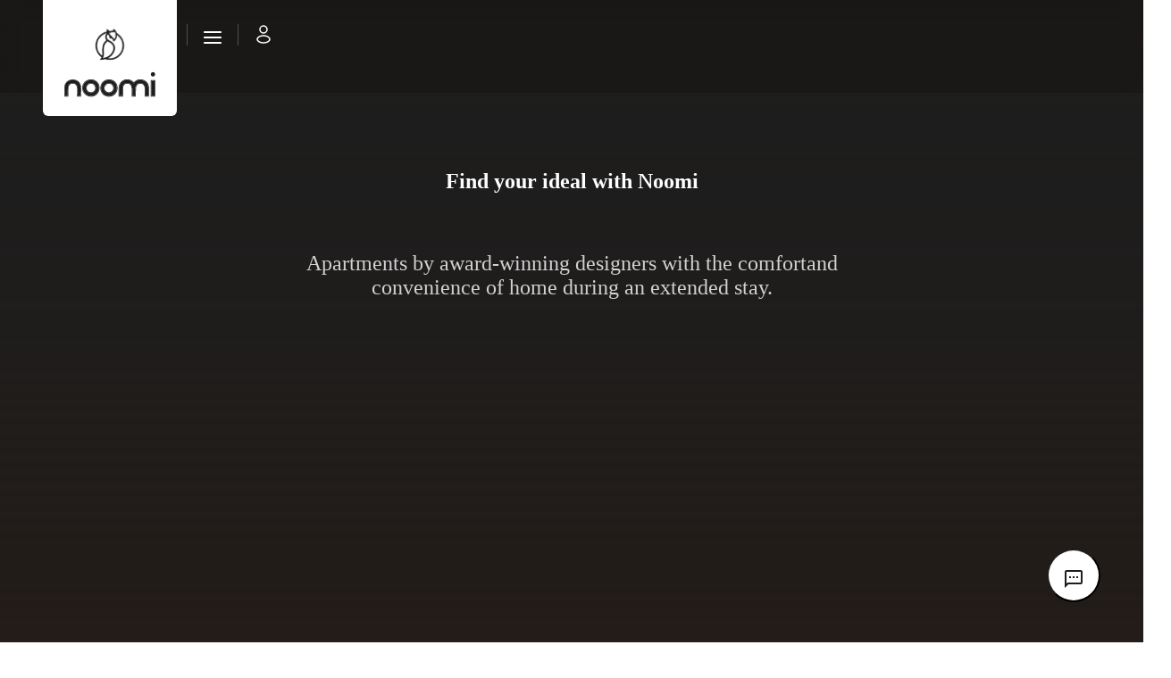

--- FILE ---
content_type: text/html; charset=utf-8
request_url: https://noomistays.com/
body_size: 242
content:
<!DOCTYPE html>
<html lang="en">
  <head>
    <link rel="preconnect" href="https://fonts.gstatic.com/" crossorigin>
    <link rel="preload" as="style" onload="this.rel='stylesheet'" href="https://fonts.googleapis.com/css2?family=Lato:wght@400;500;600;700;800;900">

    <meta charset="utf-8" />
    <meta content="width=device-width,initial-scale=1.0" name="viewport" />
    <link rel="apple-touch-icon" sizes="180x180" href="/apple-touch-icon.png" />
    <link rel="icon" type="image/png" sizes="32x32" href="/favicon-32x32.png" />
    <link rel="icon" type="image/png" sizes="16x16" href="/favicon-16x16.png" />
    <link rel="manifest" href="/site.webmanifest" />
    <link rel="mask-icon" href="/safari-pinned-tab.svg" color="#5bbad5" />
    <meta name="msapplication-TileColor" content="#da532c" />
    <meta name="theme-color" content="#ffffff" />
    <link href="/favicon.ico" id="favicon" rel="icon" />
    <title>noomi</title>
    <script type="module" crossorigin src="/assets/index-ca012421.js"></script>
    <link rel="modulepreload" crossorigin href="/assets/vendor-84703d59.js">
    <link rel="stylesheet" href="/assets/index-16702f87.css">
  </head>
  <body>
    <div id="root"></div>
    
  </body>
</html>


--- FILE ---
content_type: text/css; charset=utf-8
request_url: https://noomistays.com/assets/index-16702f87.css
body_size: 715
content:
.logo-footer-wrapper{display:flex;align-items:center;margin-top:-16px;margin-bottom:40px;margin-left:-6px;cursor:pointer}@media screen and (min-width: 768px){.logo-footer-wrapper{margin-bottom:0;margin-left:0}}.logo-footer-image{width:50px;fill:#fff}.logo-footer-text{margin-top:-6px;width:60px;fill:#fff}.container{position:relative;margin-left:auto;margin-right:auto;padding:0 24px}@media screen and (min-width: 480px){.container{width:480px}}@media screen and (min-width: 768px){.container{width:100%;padding:0 48px}}.logo-wrapper{position:absolute;top:-5px;left:24px;display:flex;flex-direction:column;cursor:pointer;transition:all .25s cubic-bezier(.4,0,.2,1)}@media screen and (min-width: 768px){.logo-wrapper{left:48px}}.logo-wrapper-move{width:85px;height:100%;background:white;backdrop-filter:none}@media screen and (min-width: 768px){.logo-wrapper-move{top:-20px}}.logo-wrapper-static{width:120px;height:90px;border-radius:0 0 6px 6px;background:white}@media screen and (min-width: 768px){.logo-wrapper-static{top:-20px;width:150px;height:130px}.logo-wrapper-static:hover{height:133px}}@media screen and (min-width: 768px){.logo-wrapper:hover .logo-image-move{top:13px;width:108px;height:82px}}@media screen and (min-width: 768px){.logo-wrapper:hover .logo-image-static{top:27px;width:64px;height:50px}}.logo-image{position:absolute;left:50%;transform:translate(-50%);transition:all .25s cubic-bezier(.4,0,.2,1)}.logo-image-static{top:14px;width:50px;height:34px;fill:#1e1e1e}@media screen and (min-width: 768px){.logo-image-static{top:32px;width:54px;height:38px}}.logo-image-move{top:4px;width:64px;height:64px;fill:#1e1e1e}@media screen and (max-width: 767px){.logo-image-move{left:inherit}}@media screen and (min-width: 768px){.logo-image-move{top:16px;width:98px;height:76px}}.logo-text{position:absolute;left:50%;transform:translate(-50%);transition:all .25s cubic-bezier(.4,0,.2,1)}.logo-text-static{top:50px;height:24px;width:80px;fill:#1e1e1e;opacity:1;visibility:visible}@media screen and (min-width: 768px){.logo-text-static{top:80px;height:29px;width:111px}}.logo-text-move{top:80px;height:22px;width:85px;fill:transparent;opacity:0;visibility:hidden}.assistance-wrapper{display:flex;align-items:center;cursor:default}.assistance-image{margin-right:12px;transition:all .25s cubic-bezier(.4,0,.2,1)}.assistance-image-white{width:24px;height:24px;stroke:#fff}.assistance-image-black{width:24px;height:24px;stroke:#1e1e1e}.assistance-text{margin:0!important;font-size:16px;color:#fff;transition:all .25s cubic-bezier(.4,0,.2,1)}.assistance-text-white{color:#fff}.assistance-text-black{color:#1e1e1e}.menu-icon{transition:all .25s cubic-bezier(.4,0,.2,1)}.menu-wrapper{display:flex;padding:25px 25px 25px 15px;gap:60px}.menu-list{list-style:none;margin:0;padding:0;display:flex;flex-direction:column;gap:10px}.menu-list-title{margin:0;color:#7b8599;font-family:Raleway;font-size:14px;font-style:normal;font-weight:600;line-height:20px}.menu-list-link{text-decoration:none;color:inherit;color:#111;text-align:center;font-family:Raleway;font-size:16px;font-style:normal;font-weight:500;line-height:20px}.menu-list-link:hover,.menu-list-link:focus{color:#7a5540}.ant-dropdown-menu-title-content{cursor:default}.ant-dropdown-menu-item{background-color:#fff!important}.login-icon{transition:all .25s cubic-bezier(.4,0,.2,1)}.login-icon-white{width:24px;height:24px;stroke:#fff}.login-icon-black{width:24px;height:24px;stroke:#1e1e1e}.separator{margin:0 16px;transition:all .25s cubic-bezier(.4,0,.2,1)}.separator-white{width:1px;height:24px;stroke:#fff9}.separator-black{width:1px;height:24px;stroke:#1e1e1e66}.layout{min-height:100vh}.header-white{position:fixed;height:64px;width:100%;padding-left:0;padding-right:0;border-bottom:1px solid rgba(30,30,30,.2);background:white;backdrop-filter:blur(5px);z-index:100;transition:all .25s cubic-bezier(.4,0,.2,1)}@media screen and (min-width: 768px){.header-white{height:104px;padding-top:20px}}.header-black{position:fixed;height:64px;width:100%;padding-left:0;padding-right:0;border-bottom:none;background:rgba(13,5,1,.2);backdrop-filter:blur(10px);z-index:100;transition:all .25s cubic-bezier(.4,0,.2,1)}@media screen and (min-width: 768px){.header-black{height:104px;padding-top:20px}}.header-search-form-wrapper{position:fixed;height:152px;width:100%;display:flex;align-items:center;justify-content:flex-start;padding-left:0;padding-right:0;border-bottom:none;background:white;backdrop-filter:blur(5px);transition:all .5s cubic-bezier(.4,0,.2,1);z-index:101}.header-contact-us-wrapper{position:fixed;right:24px;bottom:45px;background:transparent;transition:all .5s cubic-bezier(.4,0,.2,1);z-index:101}@media screen and (min-width: 480px){.header-contact-us-wrapper{right:calc(50% - 216px)}}@media screen and (min-width: 768px){.header-contact-us-wrapper{right:48px}}.footer-wrapper{background-color:#7a5540;height:auto;padding:80px 0;transition:all .5s cubic-bezier(.4,0,.2,1)}@media screen and (min-width: 768px){.footer-wrapper{padding:56px 0}}.footer-link{padding:0;color:#fffc;font-family:Raleway,sans-serif;font-size:14px;font-weight:500;line-height:20px}.footer-link:hover,.footer-link:focus{color:#fff!important}.footer-copyright{padding:0;color:#fffc;font-family:Raleway,sans-serif;font-size:14px;font-weight:500;line-height:20px}.contact-us-button{width:60px;height:60px;border-radius:50%;padding:10px 0 0;z-index:1000;background:white;border-color:#1e1e1e}.contact-us-button:hover{scale:1.1;opacity:.8}.contact-us-button-close{width:100%;margin-top:10px;background:#7A5540;color:#fff}.ant-form-item-explain-error{font-size:10px}.page-loader{position:absolute;top:0;left:0;width:100%;height:100%;display:flex;align-items:center;justify-content:center;transition:all 1.5s cubic-bezier(.4,0,.2,1)}.page-loader-show{background-color:#f9f3ed;opacity:1;visibility:visible;z-index:20}.page-loader-hide{background-color:transparent;opacity:0;visibility:hidden;z-index:-1}.section-container{max-width:1344px;margin:0 auto}@font-face{font-family:"DM Serif Display";src:url(./DMSerifDisplay-Variable-98c1cc2e.ttf) format("truetype")}@font-face{font-family:Raleway;src:url(./Raleway-Variable-8e794822.ttf) format("truetype")}body{margin:0;overflow-x:clip;color:#111;background-color:#f9f3ed}*{box-sizing:border-box}html{scroll-behavior:smooth}


--- FILE ---
content_type: text/css; charset=utf-8
request_url: https://noomistays.com/assets/SliderArrow-f4fbd994.css
body_size: -352
content:
.slick-slider{position:static!important}.slick-list{overflow:visible}.slick-arrow{display:flex!important;position:absolute;z-index:1;display:flex;align-items:center;justify-content:center;cursor:pointer;transition:all .3s ease-in-out}@media screen and (max-width: 767px){.slick-arrow{display:none!important}}.slick-arrow.slick-prev{top:-76px;left:68%;transform:rotate(180deg);width:56px;height:56px;border-radius:6px;border:1px solid rgba(180,144,110,.2)}.slick-arrow.slick-prev path{transition:all .3s ease-in-out;stroke:#7a5540}.slick-arrow.slick-prev:hover{background:#7A5540}.slick-arrow.slick-prev:hover path{stroke:#fff}@media screen and (min-width: 576px){.slick-arrow.slick-prev{left:75%}}@media screen and (min-width: 768px){.slick-arrow.slick-prev{left:81%}}@media screen and (min-width: 992px){.slick-arrow.slick-prev{top:-86px;left:87%}}@media screen and (min-width: 1200px){.slick-arrow.slick-prev{left:90%}}.slick-arrow.slick-next{top:-76px;right:0;width:56px;height:56px;border-radius:6px;border:1px solid rgba(180,144,110,.2)}.slick-arrow.slick-next path{stroke:#7a5540}.slick-arrow.slick-next:hover{background:#7A5540}.slick-arrow.slick-next:hover path{stroke:#fff}@media screen and (min-width: 992px){.slick-arrow.slick-next{top:-86px}}.slick-arrow.slick-prev-center{top:50%;left:24px;transform:rotate(180deg) translateY(50%);width:56px;height:56px;border-radius:6px;border:1px solid rgba(180,144,110,.2)}.slick-arrow.slick-prev-center path{transition:all .3s ease-in-out;stroke:#7a5540}.slick-arrow.slick-prev-center:hover{background:#7A5540}.slick-arrow.slick-prev-center:hover path{stroke:#fff}.slick-arrow.slick-next-center{top:50%;right:24px;transform:translateY(-50%);width:56px;height:56px;border-radius:6px;border:1px solid rgba(180,144,110,.2)}.slick-arrow.slick-next-center path{stroke:#7a5540}.slick-arrow.slick-next-center:hover{background:#7A5540}.slick-arrow.slick-next-center:hover path{stroke:#fff}


--- FILE ---
content_type: text/css; charset=utf-8
request_url: https://noomistays.com/assets/Reviews-e662099b.css
body_size: -278
content:
.reviews-item{display:flex;flex-direction:column;justify-content:space-between;margin-left:48px;padding:24px;min-height:278px;border-radius:16px;background:#FFF}@media screen and (min-width: 768px){.reviews-item{min-height:unset;height:435px;padding:32px}}.reviews-review{font-size:18px;overflow-y:auto;font-weight:600;scrollbar-width:thin;scrollbar-color:transparent transparent}.reviews-review::-webkit-scrollbar{width:4px}.reviews-review::-webkit-scrollbar-thumb{background-color:transparent}.reviews-review::-webkit-scrollbar-track{background-color:#fff;border-radius:40px}@media screen and (min-width: 1200px){.reviews-review{font-size:20px}}.reviews-reviewer-info{display:flex;align-items:center}.reviews-image-wrapper{width:40px;height:40px;border-radius:50%;overflow:hidden;background-color:#f9f3ed;display:flex;align-items:center;justify-content:center}.reviews-placeholder-image{fill:transparent;stroke:#7a5540}.reviews-image{width:100%;height:100%;object-fit:cover;transition:all .25s cubic-bezier(.4,0,.2,1)}.reviews-text-wrapper{margin-left:24px}.reviews-name{margin:0!important;font-weight:400!important}.reviews-place{margin:0!important;color:#7b8599;font-size:14px;font-weight:400}.slick-dots{bottom:-60px!important}.slick-dots li{width:8px!important;height:8px!important;margin-inline:2px!important;border:1px solid #7A5540;border-radius:50%}.slick-dots li.slick-active{width:8px!important;height:8px!important;background-color:#7a5540}.slick-dots li button{width:100%!important;height:100%!important;opacity:0!important}


--- FILE ---
content_type: text/css; charset=utf-8
request_url: https://noomistays.com/assets/Gallery-d53d98d5.css
body_size: -92
content:
.gallery{list-style:none;padding:0;display:flex;flex-wrap:wrap;min-width:768px;margin:-8px 0 0 -8px}@media screen and (min-width: 768px){.gallery{min-width:2000px;margin-top:-48px;margin-left:-48px}}.gallery-image-item{width:144px;height:96px;border-radius:16px;overflow:hidden;margin-top:8px;margin-left:8px}.gallery-image-item:nth-child(1){margin-left:96px}.gallery-image-item:nth-child(4){margin-right:48px}.gallery-image-item:nth-child(5){margin-left:144px}@media screen and (min-width: 768px){.gallery-image-item{width:416px;height:278px;margin-top:48px;margin-left:48px}}.gallery-image{width:100%;height:100%}.ant-image-preview-operations-operation{display:none}


--- FILE ---
content_type: text/css; charset=utf-8
request_url: https://noomistays.com/assets/index-3e53c511.css
body_size: 575
content:
@media screen and (max-height: 700px){.homepage-hero-wrapper{padding-bottom:50px}}.hero-image-wrapper{width:100vw;position:absolute;background:rgba(13,5,1,.9);overflow:hidden}.hero-image{display:none}.hero-image-active{position:absolute;left:-30%;width:150vw;height:100%;object-fit:cover;box-sizing:border-box;opacity:0;animation:blender 7s linear 50ms}@media screen and (min-width: 768px){.hero-image-active{height:100vh}}.hero-gradient{position:absolute;width:100%;height:100%;background:linear-gradient(180deg,#1E1E1E 0%,rgba(30,30,30,.8) 48.08%,rgba(30,30,30,0) 100%);z-index:2}@keyframes blender{0%{opacity:0;scale:1}10%{opacity:1;scale:1.01}80%{opacity:1;scale:1.07}90%{opacity:1;scale:1.4}to{opacity:0;scale:1.6}}.hero-date-picker{display:flex;width:100%;height:48px;padding:14px 12px 14px 16px;align-items:center;gap:24px;align-self:stretch;border-radius:6px;border:1px solid #515151;color:#fff;background:rgba(30,30,30,.72);backdrop-filter:blur(2px);cursor:pointer}@media screen and (min-width: 768px){.hero-date-picker{width:310px}}@media screen and (min-width: min-xl){.hero-date-picker{width:388px}}.hero-date-picker input{color:#fff!important;font-size:14px!important;font-weight:500;cursor:pointer}.hero-date-picker input::placeholder{color:#ffffff8f!important;font-size:14px;font-weight:500;line-height:20px}.hero-date-picker svg{fill:#ffffff8f}.hero-date-picker .ant-picker-clear{background:transparent;right:30px}.hero-date-button{display:flex;width:100%;height:48px;padding:0 24px;justify-content:center;align-items:center;border-radius:6px;background:#FFF;color:#111;text-align:center;font-family:Raleway,sans-serif;font-size:16px;font-style:normal;font-weight:600;line-height:20px}@media screen and (min-width: 768px){.hero-date-button{width:180px}}@media screen and (min-width: min-xl){.hero-date-button{width:127px}}.discover-future-section{padding:80px 0}@media screen and (min-width: 768px){.discover-future-section{padding:100px 0 60px}}.discover-future-subtitle{margin-top:48px;margin-bottom:24px!important}@media screen and (min-width: 768px){.discover-future-subtitle{margin-top:82px;margin-bottom:48px!important}}.discover-section .slick-dots{bottom:-40px!important}.slick-dots li{width:8px!important;height:8px!important;margin-inline:2px!important;border:1px solid #7A5540;border-radius:50%}.slick-dots li.slick-active{width:8px!important;height:8px!important;background-color:#7a5540}.slick-dots li button{width:100%!important;height:100%!important;opacity:0!important}.discover-future-item{margin-left:48px}.discover-future-item:hover .discover-future-image{scale:1.1}.discover-future-image-wrapper{height:278px;border-radius:16px;overflow:hidden}.discover-future-image{width:100%;height:100%;object-fit:cover;transition:all .25s cubic-bezier(.4,0,.2,1)}.discover-future-text-wrapper{display:flex;align-items:flex-end;justify-content:space-between}.discover-future-description,.discover-future-price{font-size:16px}.discover-future-price-value{font-weight:600}.means-peaceful-section{padding:40px 0 80px}@media screen and (min-width: 768px){.means-peaceful-section{padding:80px 0 20px}}@media screen and (min-width: 1199px){.means-peaceful-section .container{padding:0}}.means-peaceful-button{display:flex;align-items:center;padding:0;margin-top:24px;font-weight:600;font-size:24px;color:#7a5540;border-radius:0;transition:all .25s cubic-bezier(.4,0,.2,1)}.means-peaceful-button:hover,.means-peaceful-button:focus{color:#7a5540!important}.means-peaceful-button-icon{transition:all .25s cubic-bezier(.4,0,.2,1);margin-left:10px;stroke:#7a5540}.means-peaceful-button:hover .means-peaceful-button-icon,.means-peaceful-button:focus .means-peaceful-button-icon{margin-left:20px}@media screen and (min-width: 768px){.means-peaceful-button{margin-top:32px}}.means-peaceful-content-wrapper{padding-left:80px;display:flex;flex-direction:column;justify-content:center}.means-peaceful-image-wrapper{margin-top:24px;width:1344px;border-radius:24px;overflow:hidden}@media screen and (min-width: 768px){.means-peaceful-image-wrapper{margin-top:0;height:561px}}.means-peaceful-image{width:100%;height:100%;object-fit:cover}.find-destination-section{padding:40px 0 80px}@media screen and (min-width: 768px){.find-destination-section{padding:100px 0 20px}}.find-destination-button{display:flex;align-items:center;padding:0;font-size:24px;margin-top:24px;font-weight:600;color:#7a5540;border-radius:0;transition:all .25s cubic-bezier(.4,0,.2,1)}.find-destination-button:hover,.find-destination-button:focus{color:#7a5540!important}.find-destination-button-icon{transition:all .25s cubic-bezier(.4,0,.2,1);margin-left:10px;stroke:#7a5540}.find-destination-button:hover .find-destination-button-icon,.find-destination-button:focus .find-destination-button-icon{margin-left:20px}@media screen and (min-width: 768px){.find-destination-button{margin-top:40px}}.find-destination-image-wrapper{margin-top:24px;width:100%;height:400px;max-height:724px;border-radius:24px;overflow:hidden}@media screen and (min-width: 768px){.find-destination-image-wrapper{margin-top:80px;width:1344px;height:unset;max-height:724px}}.find-destination-image{width:100%;height:100%;object-fit:cover}.trusted-by-section{padding:40px 0 80px}@media screen and (min-width: 768px){.trusted-by-section{padding:100px 0 20px}}.trusted-by-subtitle{margin-top:48px;margin-bottom:24px!important}@media screen and (min-width: 768px){.trusted-by-subtitle{margin-top:82px;margin-bottom:48px!important}}.latest-properties-section{padding:80px 0}@media screen and (min-width: 768px){.latest-properties-section{padding:100px 0;max-width:100vw}}.latest-properties-section .section-subtitle-wrapper{display:flex;flex-direction:column;justify-content:center;align-items:center;gap:13px}@media screen and (min-width: 1199px){.latest-properties-section .section-subtitle-wrapper{flex-direction:row}}.latest-props-button{display:flex;align-items:center;padding:0;font-size:18px;font-weight:600;color:#7a5540;border-radius:0;transition:all .25s cubic-bezier(.4,0,.2,1)}@media screen and (min-width: 768px){.latest-props-button{font-size:24px}}.latest-props-button:hover,.latest-props-button:focus{color:#7a5540!important}.latest-props-button-icon{transition:all .25s cubic-bezier(.4,0,.2,1);margin-left:10px;stroke:#7a5540}.latest-props-button:hover .latest-props-button-icon,.latest-props-button:focus .latest-props-button-icon{margin-left:20px}.latest-properties-button{display:flex;align-items:center;justify-content:center;width:100%;height:48px;border-radius:6px;background-color:transparent;border:1px solid rgba(6,20,50,.2);color:#111;font-family:Raleway,sans-serif;font-size:18px;font-weight:600}.latest-properties-button:hover,.latest-properties-button:focus{color:#7a5540!important;border-color:#7a5540}@media screen and (min-width: 768px){.latest-properties-button{width:171px}}


--- FILE ---
content_type: text/css; charset=utf-8
request_url: https://noomistays.com/assets/animation-691cfb9e.css
body_size: -230
content:
.fadeIn{width:100%;height:100%;-webkit-background-size:cover;-moz-background-size:cover;-o-background-size:cover;background-size:cover;animation:fade-in-scale-down 1s ease-out 1;-webkit-animation:fade-in-scale-down s ease-in-out 1;-moz-animation:fade-in-scale-down s ease-in-out 1;-o-animation:fade-in-scale-down s ease-in-out 1}@keyframes fade-in-scale-down{0%{opacity:0;-webkit-transform:scale(1.1);-ms-transform:scale(1.1);transform:scale(1.1)}to{opacity:1;-webkit-transform:scale(1);-ms-transform:scale(1);transform:scale(1)}}


--- FILE ---
content_type: text/css
request_url: https://s3.amazonaws.com/guesty-frontend-production/search-bar-production.css
body_size: 21332
content:
.guesty-root-element{line-height:initial;width:100%}.guesty-root-element.guesty-widget__container{display:inline-flex}.guesty-root-element .guesty-widget__item{margin-right:.29rem;font-size:16px}.guesty-root-element.small-size.guesty-widget__container{flex-direction:column}.guesty-root-element.small-size.guesty-widget__container .guesty-widget__item{margin:15px 0;display:flex}.guesty-root-element.small-size.guesty-widget__container .guesty-widget__item .selectr-container{width:80%;margin-left:10%;margin-right:10%}.guesty-root-element.small-size.guesty-widget__container .guesty-widget__item #guesty-search-widget__datepicker{width:80%;margin-left:10%;margin-right:10%}.guesty-root-element.small-size.guesty-widget__container .guesty-widget__item #guesty-search-widget__datepicker [id^=date-picker-wrapper]{width:50%}.guesty-root-element.small-size.guesty-widget__container .guesty-widget__item #guesty-search-widget__datepicker .lightpick{top:137px}.guesty-root-element.small-size.guesty-widget__container .guesty-widget__item.cities-dropdown{width:100%}.guesty-root-element.small-size.guesty-widget__container .guesty-widget__item.guests-dropdown{width:100%}.guesty-root-element.small-size.guesty-widget__container .guesty-widget__item:last-child{justify-content:center}body{background:transparent}.guesty-root-element{font-family:Lato,sans-serif;font-size:14px;font-weight:300;/*!
 * Selectr 2.4.0
 * http://mobius.ovh/docs/selectr
 *
 * Released under the MIT license
 */}.guesty-root-element .selectr-container{display:inline-block;width:200px}.guesty-root-element .selectr-option:first-child{display:none}.guesty-root-element .selectr-container{position:relative}.guesty-root-element .selectr-container li{list-style:none}.guesty-root-element .selectr-hidden{position:absolute;overflow:hidden;clip:rect(0px, 0px, 0px, 0px);width:1px;height:1px;margin:-1px;padding:0;border:0 none}.guesty-root-element .selectr-visible{position:absolute;left:0;top:0;width:100%;height:100%;opacity:0;z-index:11}.guesty-root-element .selectr-desktop.multiple .selectr-visible{display:none}.guesty-root-element .selectr-desktop.multiple.native-open .selectr-visible{top:100%;min-height:200px !important;height:auto;opacity:1;display:block}.guesty-root-element .selectr-container.multiple.selectr-mobile .selectr-selected{z-index:0}.guesty-root-element .selectr-selected{position:relative;z-index:1;box-sizing:border-box;width:100%;padding:7px 28px 7px 14px;cursor:pointer;border:1px solid #999;border-radius:3px;background-color:#fff}.guesty-root-element .selectr-selected::before{position:absolute;top:50%;right:10px;width:0;height:0;content:'';-o-transform:rotate(0deg) translate3d(0px, -50%, 0px);-ms-transform:rotate(0deg) translate3d(0px, -50%, 0px);-moz-transform:rotate(0deg) translate3d(0px, -50%, 0px);-webkit-transform:rotate(0deg) translate3d(0px, -50%, 0px);transform:rotate(0deg) translate3d(0px, -50%, 0px);border-width:4px 4px 0 4px;border-style:solid;border-color:#6c7a86 transparent transparent}.guesty-root-element .selectr-container.open .selectr-selected::before,.guesty-root-element .selectr-container.native-open .selectr-selected::before{border-width:0 4px 4px 4px;border-style:solid;border-color:transparent transparent #6c7a86}.guesty-root-element .selectr-label{display:none;overflow:hidden;width:100%;white-space:nowrap;text-overflow:ellipsis;text-align:left}.guesty-root-element .selectr-placeholder{color:#6c7a86}.guesty-root-element .selectr-tags{margin:0;padding:0;white-space:normal}.guesty-root-element .has-selected .selectr-tags{margin:0 0 -2px}.guesty-root-element .selectr-tag{list-style:none;position:relative;float:left;padding:2px 25px 2px 8px;margin:0 2px 2px 0;cursor:default;color:#fff;border:medium none;border-radius:10px;background:#acb7bf none repeat scroll 0 0}.guesty-root-element .selectr-container.multiple.has-selected .selectr-selected{padding:5px 28px 5px 5px}.guesty-root-element .selectr-options-container{position:absolute;z-index:10000;top:calc(100% + 5px);left:0;display:none;box-sizing:border-box;width:100%;border-width:0 1px 1px;border-style:solid;border-color:transparent;border-radius:2px;background-color:#fff}.guesty-root-element .selectr-container.open .selectr-options-container{display:block}.guesty-root-element .selectr-input-container{position:relative;display:none}.guesty-root-element .selectr-clear,.guesty-root-element .selectr-input-clear,.guesty-root-element .selectr-tag-remove{position:absolute;top:50%;right:22px;width:20px;height:20px;padding:0;cursor:pointer;-o-transform:translate3d(0px, -50%, 0px);-ms-transform:translate3d(0px, -50%, 0px);-moz-transform:translate3d(0px, -50%, 0px);-webkit-transform:translate3d(0px, -50%, 0px);transform:translate3d(0px, -50%, 0px);border:medium none;background-color:transparent;z-index:11}.guesty-root-element .selectr-clear,.guesty-root-element .selectr-input-clear{display:none}.guesty-root-element .selectr-container.has-selected .selectr-clear,.guesty-root-element .selectr-input-container.active .selectr-input-clear{display:block}.guesty-root-element .selectr-selected .selectr-tag-remove{right:2px}.guesty-root-element .selectr-clear::before,.guesty-root-element .selectr-clear::after,.guesty-root-element .selectr-input-clear::before,.guesty-root-element .selectr-input-clear::after,.guesty-root-element .selectr-tag-remove::before,.guesty-root-element .selectr-tag-remove::after{position:absolute;top:5px;left:9px;width:2px;height:10px;content:' ';background-color:#6c7a86}.guesty-root-element .selectr-tag-remove::before,.guesty-root-element .selectr-tag-remove::after{top:4px;width:3px;height:12px;background-color:#fff}.guesty-root-element .selectr-clear:before,.guesty-root-element .selectr-input-clear::before,.guesty-root-element .selectr-tag-remove::before{-o-transform:rotate(45deg);-ms-transform:rotate(45deg);-moz-transform:rotate(45deg);-webkit-transform:rotate(45deg);transform:rotate(45deg)}.guesty-root-element .selectr-clear:after,.guesty-root-element .selectr-input-clear::after,.guesty-root-element .selectr-tag-remove::after{-o-transform:rotate(-45deg);-ms-transform:rotate(-45deg);-moz-transform:rotate(-45deg);-webkit-transform:rotate(-45deg);transform:rotate(-45deg)}.guesty-root-element .selectr-input-container.active,.guesty-root-element .selectr-input-container.active .selectr-clear{display:block}.guesty-root-element .selectr-input{top:5px;left:5px;box-sizing:border-box;width:calc(100% - 30px);margin:10px 15px;padding:7px 30px 7px 9px;border:1px solid #999;border-radius:3px}.guesty-root-element .selectr-notice{display:none;box-sizing:border-box;width:100%;padding:8px 16px;border-top:1px solid #999;border-radius:0 0 3px 3px;background-color:#fff}.guesty-root-element .selectr-container.notice .selectr-notice{display:block}.guesty-root-element .selectr-container.notice .selectr-selected{border-radius:3px 3px 0 0}.guesty-root-element .selectr-options{position:relative;top:calc(100% + 2px);display:none;overflow-x:auto;overflow-y:scroll;max-height:200px;margin:0;padding:0}.guesty-root-element .selectr-container.open .selectr-options,.guesty-root-element .selectr-container.open .selectr-input-container,.guesty-root-element .selectr-container.notice .selectr-options-container{display:block}.guesty-root-element .selectr-option{position:relative;display:block;padding:5px 20px;list-style:outside none none;cursor:pointer;font-weight:normal;text-align:left}.guesty-root-element .selectr-options.optgroups>.selectr-option{padding-left:25px}.guesty-root-element .selectr-optgroup{font-weight:bold;padding:0}.guesty-root-element .selectr-optgroup--label{font-weight:bold;margin-top:10px;padding:5px 15px}.guesty-root-element .selectr-match{text-decoration:underline}.guesty-root-element .selectr-option.selected{background-color:#ddd}.guesty-root-element .selectr-option.active{color:#fff;background-color:#5897fb}.guesty-root-element .selectr-option.disabled{opacity:0.4}.guesty-root-element .selectr-option.excluded{display:none}.guesty-root-element .selectr-container.open .selectr-selected{border-color:#999 #999 transparent #999;border-radius:3px 3px 0 0}.guesty-root-element .selectr-container.open .selectr-selected::after{-o-transform:rotate(180deg) translate3d(0px, 50%, 0px);-ms-transform:rotate(180deg) translate3d(0px, 50%, 0px);-moz-transform:rotate(180deg) translate3d(0px, 50%, 0px);-webkit-transform:rotate(180deg) translate3d(0px, 50%, 0px);transform:rotate(180deg) translate3d(0px, 50%, 0px)}.guesty-root-element .selectr-disabled{opacity:.6}.guesty-root-element .selectr-empty,.guesty-root-element .has-selected .selectr-placeholder{display:none}.guesty-root-element .has-selected .selectr-label{display:block}.guesty-root-element .taggable .selectr-selected{padding:4px 28px 4px 4px}.guesty-root-element .taggable .selectr-selected::after{display:table;content:" ";clear:both}.guesty-root-element .taggable .selectr-label{width:auto}.guesty-root-element .taggable .selectr-tags{float:left;display:block}.guesty-root-element .taggable .selectr-placeholder{display:none}.guesty-root-element .input-tag{float:left;min-width:90px;width:auto}.guesty-root-element .selectr-tag-input{border:medium none;padding:3px 10px;width:100%;font-family:inherit;font-weight:inherit;font-size:inherit}.guesty-root-element .selectr-input-container.loading::after{position:absolute;top:50%;right:20px;width:20px;height:20px;content:'';-o-transform:translate3d(0px, -50%, 0px);-ms-transform:translate3d(0px, -50%, 0px);-moz-transform:translate3d(0px, -50%, 0px);-webkit-transform:translate3d(0px, -50%, 0px);transform:translate3d(0px, -50%, 0px);-o-transform-origin:50% 0 0;-ms-transform-origin:50% 0 0;-moz-transform-origin:50% 0 0;-webkit-transform-origin:50% 0 0;transform-origin:50% 0 0;-moz-animation:500ms linear 0s normal forwards infinite running spin;-webkit-animation:500ms linear 0s normal forwards infinite running spin;animation:500ms linear 0s normal forwards infinite running spin;border-width:3px;border-style:solid;border-color:#aaa #ddd #ddd;border-radius:50%}@-webkit-keyframes spin{0%{-webkit-transform:rotate(0deg) translate3d(0px, -50%, 0px);transform:rotate(0deg) translate3d(0px, -50%, 0px)}100%{-webkit-transform:rotate(360deg) translate3d(0px, -50%, 0px);transform:rotate(360deg) translate3d(0px, -50%, 0px)}}@keyframes spin{0%{-webkit-transform:rotate(0deg) translate3d(0px, -50%, 0px);transform:rotate(0deg) translate3d(0px, -50%, 0px)}100%{-webkit-transform:rotate(360deg) translate3d(0px, -50%, 0px);transform:rotate(360deg) translate3d(0px, -50%, 0px)}}.guesty-root-element .selectr-container.open.inverted .selectr-selected{border-color:transparent #999 #999;border-radius:0 0 3px 3px}.guesty-root-element .selectr-container.inverted .selectr-options-container{border-width:1px 1px 0;border-color:#999 #999 transparent;border-radius:3px 3px 0 0;background-color:#fff}.guesty-root-element .selectr-container.inverted .selectr-options-container{top:auto;bottom:calc(100% - 1px)}.guesty-root-element .selectr-container ::-webkit-input-placeholder{color:#6c7a86;opacity:1}.guesty-root-element .selectr-container ::-moz-placeholder{color:#6c7a86;opacity:1}.guesty-root-element .selectr-container :-ms-input-placeholder{color:#6c7a86;opacity:1}.guesty-root-element .selectr-container ::placeholder{color:#6c7a86;opacity:1}.guesty-root-element .lightpick{position:absolute;top:50px !important;left:0px !important;z-index:9999;padding:4px;border-radius:4px;background-color:#FFF;box-shadow:0 1px 3px rgba(0,0,0,0.25);color:#000;font-family:system-ui, Roboto, Helvetica, Arial, sans-serif;line-height:1.125em}.guesty-root-element .lightpick .lightpick__select{background:inherit;display:inline-block;padding:0 4px;height:inherit;width:inherit}.guesty-root-element .lightpick,.guesty-root-element .lightpick *,.guesty-root-element .lightpick::after,.guesty-root-element .lightpick::before{box-sizing:border-box}.guesty-root-element .lightpick.is-hidden{display:none}.guesty-root-element .lightpick__months{display:grid;background-color:#EEE;grid-template-columns:auto;grid-gap:1px}.guesty-root-element .lightpick--2-columns .lightpick__months{grid-template-columns:auto auto}.guesty-root-element .lightpick--3-columns .lightpick__months{grid-template-columns:auto auto auto}.guesty-root-element .lightpick--4-columns .lightpick__months{grid-template-columns:auto auto auto auto}.guesty-root-element .lightpick--5-columns .lightpick__months{grid-template-columns:auto auto auto auto auto}.guesty-root-element .lightpick__month{padding:4px;width:288px;background-color:#FFF}.guesty-root-element .lightpick__month-title-bar{font-family:Lato, sans-serif;font-size:16px;font-weight:300;color:#565a5c;display:flex;margin-bottom:4px;justify-content:space-between;align-items:center}.guesty-root-element .lightpick__month-title{font-size:16px;font-weight:normal;line-height:24px;cursor:default;padding:0 4px;border-radius:4px;margin:4px auto}.guesty-root-element .lightpick__month .lightpick__month-title:hover{background-color:#EEE}.guesty-root-element .lightpick__month-title-accent{font-weight:normal;pointer-events:none}.guesty-root-element .lightpick__toolbar{margin-top:10px;padding-right:22px;padding-left:6px;display:flex;position:absolute;top:0;width:100%;text-align:right;justify-content:space-between;pointer-events:none}.guesty-root-element .lightpick__previous-action,.guesty-root-element .lightpick__next-action,.guesty-root-element .lightpick__close-action{display:flex;margin-left:6px;width:32px;height:32px;outline:none;border:none;background-color:#DDD;justify-content:center;align-items:center;pointer-events:all}.guesty-root-element .lightpick__previous-action,.guesty-root-element .lightpick__next-action{font-size:16px;font-weight:100;color:#82888a;border-radius:3px;border:1px solid #e4e7e7;background-color:transparent;padding:0}.guesty-root-element .lightpick__previous-action:hover,.guesty-root-element .lightpick__next-action:hover{border-color:#c4c4c4}.guesty-root-element .lightpick__close-action{font-size:18px}.guesty-root-element .lightpick__previous-action:active,.guesty-root-element .lightpick__next-action:active,.guesty-root-element .lightpick__close-action:active{color:inherit}.guesty-root-element .lightpick__days-of-the-week{display:grid;grid-template-columns:repeat(7, 1fr);padding:0 10px;color:#757575}.guesty-root-element .lightpick__day-of-the-week{font-family:Lato, sans-serif;font-size:16px;font-weight:300;color:#565a5c;display:flex;font-size:11px;font-weight:normal;justify-content:center;align-items:center}.guesty-root-element .lightpick__days{display:grid;grid-template-columns:repeat(7, 1fr);padding:10px}.guesty-root-element .lightpick__day{display:flex;height:40px;background-position:center center;background-size:contain;background-repeat:no-repeat;font-size:13px;justify-content:center;align-items:center;cursor:default;border:1px solid #e4e7e7;margin-top:-1px;margin-left:-1px}.guesty-root-element .lightpick__day:hover{background:#e4e7e7}.guesty-root-element .lightpick__day.is-disabled{color:#cacccd;pointer-events:none}.guesty-root-element .lightpick__day.is-previous-month,.guesty-root-element .lightpick__day.is-next-month{color:#cacccd}.guesty-root-element .lightpick__day.lightpick__day.is-in-range:not(.is-disabled){opacity:1}.guesty-root-element .lightpick__day.is-in-range{border-radius:0;background-color:var(--guesty-brand-primary);border:1px solid var(--guesty-brand-primary)}.guesty-root-element .lightpick__day.is-in-range:hover{background-color:var(--guesty-brand-primary)}.guesty-root-element .lightpick__day.is-start-date.is-in-range,.guesty-root-element .lightpick__day.is-end-date.is-in-range.is-flipped{background-color:var(--guesty-brand-primary);border:1px solid var(--guesty-brand-primary)}.guesty-root-element .lightpick__day.is-end-date.is-in-range,.guesty-root-element .lightpick__day.is-start-date.is-in-range.is-flipped{background-color:var(--guesty-brand-primary);border:1px solid var(--guesty-brand-primary)}.guesty-root-element .lightpick__day.is-start-date.is-end-date{background-color:var(--guesty-brand-primary)}.guesty-root-element .lightpick__day.is-start-date,.guesty-root-element .lightpick__day.is-end-date,.guesty-root-element .lightpick__day.is-start-date:hover,.guesty-root-element .lightpick__day.is-end-date:hover{color:#FFF;font-weight:bold}.guesty-root-element .lightpick__tooltip{display:none;position:absolute;margin-top:-4px;padding:4px 8px;border-radius:4px;background-color:#FFF;box-shadow:0 1px 3px rgba(0,0,0,0.25);white-space:nowrap;font-size:11px;pointer-events:none}.guesty-root-element .lightpick__tooltip::before{position:absolute;bottom:-5px;left:calc(50% - 5px);border-top:5px solid rgba(0,0,0,0.12);border-right:5px solid transparent;border-left:5px solid transparent;content:""}.guesty-root-element .lightpick__tooltip::after{position:absolute;bottom:-4px;left:calc(50% - 4px);border-top:4px solid #FFF;border-right:4px solid transparent;border-left:4px solid transparent;content:""}.guesty-root-element .lightpick__months-of-the-year{padding:4px;background-color:#FFF}.guesty-root-element .lightpick__months-of-the-year-list{display:grid;grid-template-columns:auto auto auto;grid-gap:8px}.guesty-root-element .lightpick__month-of-the-year{padding:0 10px;text-align:center;border-radius:3px;box-shadow:inset -1px -1px 1px 1px #E0E0E0;cursor:default;display:flex;flex-direction:column}.guesty-root-element .lightpick__month-of-the-year>div:first-child{padding:10px 0 2px 0;font-size:.9em;pointer-events:none}.guesty-root-element .lightpick__month-of-the-year>div:last-child{font-size:.7em;color:#bbb;padding:2px 0 10px 0;pointer-events:none}.guesty-root-element .lightpick__month-of-the-year:hover{background-color:#E0E0E0;background-image:none}.guesty-root-element #guesty-search-widget__datepicker{display:inline-flex;position:relative}.guesty-root-element #guesty-search-widget__datepicker [id^=date-picker-wrapper]{font-family:Lato, sans-serif;font-size:16px;font-weight:300;color:#565a5c;position:relative;background:#fff;color:#565a5c}.guesty-root-element #guesty-search-widget__datepicker [id^=date-picker-wrapper] input{outline:none;caret-color:transparent}.guesty-root-element #guesty-search-widget__datepicker [id^=date-picker-wrapper].guesty-focused{color:var(--guesty-brand-primary)}.guesty-root-element #guesty-search-widget__datepicker [id^=date-picker-wrapper].guesty-focused .check-in,.guesty-root-element #guesty-search-widget__datepicker [id^=date-picker-wrapper].guesty-focused .check-out{outline:none;color:var(--guesty-brand-primary)}.guesty-root-element #guesty-search-widget__datepicker [id^=date-picker-wrapper].guesty-focused .check-in::placeholder,.guesty-root-element #guesty-search-widget__datepicker [id^=date-picker-wrapper].guesty-focused .check-out::placeholder{color:var(--guesty-brand-primary)}.guesty-root-element #guesty-search-widget__datepicker [id^=date-picker-wrapper]:first-child{border-radius:2px 0px 0px 2px}.guesty-root-element #guesty-search-widget__datepicker [id^=date-picker-wrapper]:nth-child(2){border-radius:0px 2px 2px 0px}.guesty-root-element #guesty-search-widget__datepicker .__super-input{font-family:Lato, sans-serif;font-size:16px;font-weight:300;color:#565a5c;width:100%;height:40px;border:.5px solid transparent;border-radius:2px;padding:10px 15px;vertical-align:top}.guesty-root-element .selectr-selected{overflow:hidden;background-color:#fff;cursor:pointer;outline:none;transition:all .2s ease;border-color:transparent;border-radius:2px;padding:9px 52px 9px 20px;color:#565a5c;height:40px}.guesty-root-element .selectr-container{width:100%}.guesty-root-element .selectr-container.open .selectr-selected{border-color:transparent;border-radius:2px}.guesty-root-element .selectr-option{font-family:Lato, sans-serif;font-size:16px;font-weight:300;color:#565a5c;line-height:23.8px}.guesty-root-element .selectr-option.selected{background-color:rgba(255,255,255,0.95)}.guesty-root-element .selectr-option.active,.guesty-root-element .selectr-option.selected{color:var(--guesty-brand-primary);background-color:inherit}.guesty-root-element .selectr-selected:before{top:33%;padding:4px;right:10px;display:inline-block;border-color:#565a5c;border-width:0 1px 1px 0;transform:rotate(45deg);-webkit-transform:rotate(45deg)}.guesty-root-element .selectr-container.open .selectr-selected:before,.guesty-root-element .selectr-container.native-open .selectr-selected:before{top:48%;border-color:#565a5c;border-width:0 1px 1px 0;transform:rotate(225deg);-webkit-transform:rotate(225deg)}.guesty-root-element .cities-dropdown{width:250px}.guesty-root-element .guests-dropdown{width:140px}.guesty-root-element .guesty-search-submit-btn{font-family:Lato, sans-serif;font-size:16px;font-weight:300;color:#565a5c;background-color:var(--guesty-brand-primary);cursor:pointer;font-weight:400;line-height:1;text-align:center;white-space:nowrap;-webkit-user-select:none;-moz-user-select:none;-ms-user-select:none;user-select:none;color:#fff;vertical-align:top;border:.5px solid transparent;border-radius:2px;padding:10px 15px;height:40px;width:117px}.guesty-root-element .guesty-search-submit-btn:focus{outline:none}.guesty-root-element input{box-sizing:border-box;background-color:#fff !important;margin:0 !important;flex-direction:row;align-items:center}


/*# sourceMappingURL=search-bar-production.css.map*/

--- FILE ---
content_type: application/javascript; charset=utf-8
request_url: https://noomistays.com/assets/Gallery-c1fd3ade.js
body_size: -417
content:
import{j as a,z as e}from"./vendor-84703d59.js";import{a as t}from"./index-ca012421.js";const s=({galleryData:s})=>(t(),a.jsx("ul",{className:"gallery",children:s?.map((t=>a.jsx("li",{className:"gallery-image-item",children:a.jsx(e,{className:"gallery-image",src:t.attributes?.image?.data?.attributes?.url,alt:t.attributes?.image?.data?.attributes?.alternativeText??"image"})},t.id)))}));export{s as G};
//# sourceMappingURL=Gallery-c1fd3ade.js.map


--- FILE ---
content_type: application/javascript; charset=utf-8
request_url: https://noomistays.com/assets/index-777f9dc5.js
body_size: 1787
content:
import{r as e,j as s,T as t,R as n,C as i,p as a,w as r,B as l,q as c,W as d}from"./vendor-84703d59.js";/* empty css                  */import{u as o,a as x,S as m,C as h,b as j,c as p,d as g,e as u,P as f}from"./index-ca012421.js";import{w as y,S as v}from"./SectionTitle-e6a8d1e5.js";import{S as b}from"./SliderArrow-3ff458e1.js";import{o as N}from"./arrow-right-f8dbea13.js";import{R as w}from"./Reviews-8a98a56f.js";import{G as S}from"./Gallery-c1fd3ade.js";const T=()=>{const{data:t}=o(),n=t?.homeHeroBackgrounds?.data?.[0]?.attributes?.image?.data??[],[i,a]=e.useState(0),{md:r,lg:l,xl:c,xxl:d}=x();return e.useEffect((()=>{const e=setInterval((()=>{a(i<n?.length-1?i+1:0)}),7e3);return()=>{clearTimeout(e)}})),s.jsxs("div",{className:"hero-image-wrapper",style:{height:r||l||c||d?"100vh":"100%"},children:[n?.map(((e,t)=>s.jsx("img",{src:e?.attributes?.url??"",alt:e?.attributes?.alternativeText??"",className:t===i?"hero-image-active":"hero-image"},t))),s.jsx("div",{className:"hero-gradient"})]})},B=y(t.Title,"DM Serif Display, serif",{components:{Typography:{fontWeightStrong:400}}}),A=()=>{const t=e.useRef(!1);return e.useEffect((()=>{if(!t.current){const e=document.createElement("script");return e.innerHTML="\n        !(function (e, t, a, n, c, r) {\n          function s(t) {\n            e.console.log('[Guesty Embedded Widget]:', t);\n          }\n          var i, d, l, o, y, m, g, h, p, u;\n          n &&\n            ((i = n),\n            (d = t.getElementsByTagName('head')[0]),\n            ((l = t.createElement('link')).rel = 'stylesheet'),\n            (l.type = 'text/css'),\n            (l.href = i),\n            (l.media = 'all'),\n            d.appendChild(l)),\n            (o = function () {\n              try {\n                e[a].create(r).catch(function (e) {\n                  s(e.message);\n                });\n              } catch (e) {\n                s(e.message);\n              }\n            }),\n            (h = !1),\n            (y = c),\n            (m = function () {\n              h ||\n                (this.readyState && 'complete' != this.readyState) ||\n                ((h = !0), o());\n            }),\n            ((g = t.createElement('script')).type = 'text/javascript'),\n            (g.src = y),\n            (g.async = 'true'),\n            (g.onload = g.onreadystatechange = m),\n            (p = g),\n            (u = t.getElementsByTagName('script')[0]).parentNode.insertBefore(p, u);\n        })(\n          window,\n          document,\n          'GuestySearchBarWidget',\n          'https://s3.amazonaws.com/guesty-frontend-production/search-bar-production.css',\n          'https://s3.amazonaws.com/guesty-frontend-production/search-bar-production.js',\n          {\n            siteUrl: 'noomi.guestybookings.com',\n          }\n        );",document.body.appendChild(e),t.current=!0,()=>{document.body.removeChild(e)}}}),[]),s.jsx("div",{id:"search-widget_IO312PWQ"})},P=({title:e,description:a})=>{const{md:r,lg:l,xl:c,xxl:d}=x();return s.jsx(m,{hero:!0,style:{position:"relative",zIndex:"3"},children:s.jsx(h,{children:s.jsxs(n,{align:"middle",justify:"center",children:[s.jsx(i,{span:24,children:s.jsx(B,{level:1,style:{margin:0,marginBottom:r||l||c||d?64:24,color:"white",textAlign:"center"},children:e})}),s.jsx(i,{span:24,children:s.jsx(t.Paragraph,{style:{margin:"0 auto",fontSize:r||l||c||d?24:18,color:"rgba(255, 255, 255, 0.80)",textAlign:"center",width:l?"680px":"unset"},children:a})}),s.jsx(i,{span:16,style:{marginTop:r||l||c||d?"55px":"40px"},children:s.jsx(n,{align:"bottom",justify:"center",style:{gap:"20px"},children:s.jsx(A,{})})})]})})})},W=e=>{const{id:n,attributes:i}=e;return s.jsxs("div",{className:"discover-future-item",children:[s.jsx("div",{className:"discover-future-image-wrapper",children:s.jsx("img",{src:i?.image?.data?.attributes?.url??"",alt:i?.image?.data?.attributes?.alternativeText??"image",width:"380",className:"discover-future-image"})}),s.jsx("div",{className:"discover-future-text-wrapper",children:s.jsxs("div",{className:"discover-future-title-wrapper",children:[s.jsx(t.Title,{level:4,className:"discover-future-title",children:i?.title}),s.jsxs(t.Paragraph,{className:"discover-future-description",children:[i?.type," | ",i?.bathrooms]})]})})]},n)},z=({title:e,subtitle:l})=>{const{data:c}=j(),{md:d,lg:o,xl:p,xxl:g}=x(),u={dots:!(d||o||p||g),infinite:!0,slidesToScroll:1,slidesToShow:p?3:d?2:1,swipeToSlide:!0,arrows:!0,prevArrow:s.jsx(b,{type:"rounded"}),nextArrow:s.jsx(b,{type:"rounded",direction:"right"})};return s.jsx(a,{children:s.jsx(m,{className:"discover-future-section",children:s.jsxs(h,{children:[s.jsxs(n,{align:"middle",justify:"center",children:[s.jsx(i,{span:24,children:s.jsx(v,{level:2,style:{margin:0,marginBottom:p?32:24,textAlign:"center"},children:e})}),s.jsx(i,{span:24,children:s.jsx(t.Paragraph,{style:{margin:"0 auto",fontSize:d||o||p||g?"24px":"18px",fontWeight:"500",textAlign:"center"},children:l})})]}),s.jsx(n,{children:s.jsx(t.Title,{level:3,className:"discover-future-subtitle",children:"Featured properties"})}),s.jsx(n,{children:s.jsx(i,{children:s.jsx(r,{...u,style:{marginLeft:"-48px"},children:c?.properties?.data.map((e=>s.jsx("div",{children:s.jsx(W,{...e})},e?.id)))})})})]})})})},E=({title:a,subtitle:r,description:c,media:d})=>{const{md:o,lg:j,xl:p,xxl:g}=x();return s.jsx(m,{className:"means-peaceful-section",children:s.jsx(h,{children:o||j||p||g?s.jsxs(e.Fragment,{children:[s.jsx(n,{justify:"center",children:s.jsx(v,{level:2,style:{margin:0,marginBottom:p?56:16},children:a})}),s.jsxs(n,{children:[s.jsx(i,{span:12,children:s.jsx(n,{children:s.jsx("div",{className:"means-peaceful-image-wrapper",children:s.jsx("img",{className:"means-peaceful-image",src:d?.data?.attributes?.url,alt:d?.data?.attributes?.alternativeText??"image"})})})}),s.jsxs(i,{span:12,className:"means-peaceful-content-wrapper",children:[s.jsx(t.Paragraph,{style:{margin:"20px auto 24px auto",fontWeight:"600",fontSize:24},children:r}),s.jsx(t.Paragraph,{style:{margin:"0 auto",fontWeight:"500",fontSize:24},children:c}),s.jsxs(l,{type:"link",href:"/blog",className:"means-peaceful-button",children:["Discover more ",s.jsx(N,{className:"means-peaceful-button-icon"})]})]})]})]}):s.jsxs(e.Fragment,{children:[s.jsx(n,{align:"top",justify:"start",children:s.jsxs(i,{span:24,children:[s.jsx(v,{level:2,style:{margin:0,marginBottom:24},children:a}),s.jsx(t.Paragraph,{style:{margin:"20px auto 24px auto",fontWeight:"600"},children:r}),s.jsx(t.Paragraph,{style:{margin:"0 auto"},children:c}),s.jsxs(l,{type:"link",href:"/blog",className:"means-peaceful-button",children:["Discover more in Blog ",s.jsx(N,{className:"means-peaceful-button-icon"})]})]})}),s.jsx(n,{children:s.jsx("div",{className:"means-peaceful-image-wrapper",children:s.jsx("img",{className:"means-peaceful-image",src:d?.data?.attributes?.url,alt:d?.data?.attributes?.alternativeText??"image"})})})]})})})},k=({title:e,media:t})=>{const{md:a,lg:r,xl:c,xxl:d}=x();return s.jsx(m,{className:"find-destination-section",children:s.jsxs(h,{children:[a||r||c||d?s.jsxs(n,{align:"middle",justify:"center",style:{flexDirection:"column"},children:[s.jsx(i,{span:12,children:s.jsx(v,{level:2,style:{margin:0},children:e})}),s.jsx(i,{span:12,children:s.jsx(n,{justify:"end",children:s.jsxs(l,{type:"link",href:"/locations",className:"find-destination-button",children:["All locations ",s.jsx(N,{className:"find-destination-button-icon"})]})})})]}):s.jsx(n,{align:"middle",justify:"start",children:s.jsxs(i,{span:24,children:[s.jsx(v,{level:2,style:{margin:0},children:e}),s.jsxs(l,{type:"link",href:"/locations",className:"find-destination-button",children:["All locations ",s.jsx(N,{className:"find-destination-button-icon"})]})]})}),s.jsx(n,{justify:"center",children:s.jsx("div",{className:"find-destination-image-wrapper",children:s.jsx("img",{className:"find-destination-image",src:t?.data?.attributes?.url,alt:t?.data?.attributes?.alternativeText??"image"})})})]})})},D=({title:e,subtitle:r,description:l})=>{const{data:c}=p(),{md:d,lg:o,xl:j,xxl:g}=x();return s.jsx(a,{children:s.jsx(m,{className:"trusted-by-section",children:s.jsxs(h,{children:[s.jsxs(n,{align:"middle",justify:"center",children:[s.jsx(i,{span:24,children:s.jsx(v,{level:2,style:{margin:0,marginBottom:j?32:24,textAlign:"center"},children:e})}),s.jsx(i,{span:24,children:s.jsx(t.Paragraph,{style:{margin:"0 auto",fontSize:d||o||j||g?"24px":"18px",fontWeight:"500",textAlign:"center"},children:r})})]}),s.jsx(n,{children:s.jsx(t.Title,{level:3,className:"trusted-by-subtitle",children:l})}),s.jsx(n,{children:s.jsx(i,{children:s.jsx(w,{reviewsData:c?.customerReviews?.data})})})]})})})},C=({title:e,subtitle:a})=>{const{data:r}=g(),{md:c,lg:d,xl:o,xxl:j}=x();return s.jsx(m,{className:"latest-properties-section",children:s.jsx(h,{children:s.jsxs(n,{align:"middle",justify:"center",children:[s.jsx(i,{span:24,children:s.jsx(v,{level:2,style:{margin:0,marginBottom:o?32:24,textAlign:"center"},children:e})}),s.jsxs(i,{span:24,className:"section-subtitle-wrapper",style:{margin:c||d||o||j?"0 0 80px 0":"0 0 60px 0"},children:[s.jsx(t.Paragraph,{style:{margin:0,fontSize:c||d||o||j?"24px":"18px",fontWeight:"500",textAlign:"center"},children:a}),s.jsxs(l,{type:"link",href:"https://www.instagram.com/noomistays/",className:"latest-props-button",children:["Discover more ",s.jsx(N,{className:"latest-props-button-icon"})]})]}),s.jsx(S,{galleryData:r?.galleries?.data})]})})})},R=()=>{const{data:e,loading:t,error:a}=u(),{hero:r,discover:l,peaceful:o,destination:x,trustedBy:m,latestProperties:h}=e?.home?.data?.attributes||{};return s.jsxs(c,{children:[s.jsxs(d,{children:[s.jsx("title",{children:"noomi"}),s.jsx("meta",{content:"Noomi homepage",name:"description"})]}),s.jsxs(f,{isLoading:t,isError:!!a,children:[s.jsx(n,{className:"fadeIn",children:s.jsxs(i,{span:24,className:"homepage-hero-wrapper",children:[s.jsx(T,{}),r&&s.jsx(P,{...r?.heading})]})}),s.jsx(n,{children:s.jsx(i,{span:24,children:s.jsx(z,{...l?.heading})})}),s.jsx(n,{children:s.jsx(i,{span:24,children:s.jsx(E,{...o?.heading})})}),s.jsx(n,{children:s.jsx(i,{span:24,children:s.jsx(k,{...x?.heading})})}),s.jsx(n,{children:s.jsx(i,{span:24,children:s.jsx(D,{...m?.heading})})}),s.jsx(n,{children:s.jsx(i,{span:24,children:s.jsx(C,{...h?.heading})})})]})]})};export{R as default};
//# sourceMappingURL=index-777f9dc5.js.map


--- FILE ---
content_type: application/javascript; charset=utf-8
request_url: https://noomistays.com/assets/arrow-right-f8dbea13.js
body_size: -322
content:
import{r as C}from"./vendor-84703d59.js";const e=e=>C.createElement("svg",{xmlns:"http://www.w3.org/2000/svg",width:18,height:18,viewBox:"0 0 18 18",fill:"none",...e},C.createElement("path",{d:"M8.45825 14.4447C8.36089 14.3473 8.31221 14.2195 8.31221 14.0613C8.31221 13.9031 8.36089 13.7753 8.45825 13.678L12.5839 9.55234H3.54765C3.38944 9.55234 3.25861 9.50061 3.15517 9.39717C3.05172 9.29372 3 9.1629 3 9.00469C3 8.84648 3.05172 8.71565 3.15517 8.6122C3.25861 8.50876 3.38944 8.45703 3.54765 8.45703H12.5839L8.45825 4.3314C8.36089 4.23404 8.31221 4.10321 8.31221 3.93891C8.31221 3.77462 8.36089 3.64379 8.45825 3.54643C8.55561 3.44907 8.6834 3.40039 8.84161 3.40039C8.99982 3.40039 9.12761 3.44907 9.22497 3.54643L14.2999 8.62133C14.3607 8.68218 14.4033 8.74303 14.4276 8.80388C14.452 8.86473 14.4642 8.93167 14.4642 9.00469C14.4642 9.06554 14.452 9.12943 14.4276 9.19636C14.4033 9.2633 14.3607 9.32719 14.2999 9.38804L9.22497 14.4629C9.12761 14.5603 8.99982 14.6059 8.84161 14.5999C8.6834 14.5938 8.55561 14.542 8.45825 14.4447Z",fill:"#1E1E1E"}));export{e as o};
//# sourceMappingURL=arrow-right-f8dbea13.js.map


--- FILE ---
content_type: application/javascript; charset=utf-8
request_url: https://noomistays.com/assets/SliderArrow-3ff458e1.js
body_size: -339
content:
import{r as e,j as t,E as r}from"./vendor-84703d59.js";const i={sliderArrowRounded:t=>e.createElement("svg",{width:20,height:20,viewBox:"0 0 20 20",fill:"none",xmlns:"http://www.w3.org/2000/svg",...t},e.createElement("path",{d:"M7.77734 4.44531L13.3329 10.0009L7.77734 15.5564",stroke:"white",strokeWidth:1.5,strokeMiterlimit:10,strokeLinecap:"square"})),carouselArrow:t=>e.createElement("svg",{width:20,height:20,viewBox:"0 0 20 20",fill:"none",xmlns:"http://www.w3.org/2000/svg",...t},e.createElement("path",{d:"M7.77734 4.44531L13.3329 10.0009L7.77734 15.5564",stroke:"white",strokeWidth:1.5,strokeMiterlimit:10,strokeLinecap:"square"}))},s=({type:e,...r})=>{const s=i[e]??null;return s&&t.jsx(s,{...r})},l=({currentSlide:e,slideCount:i,type:l,direction:o="left",...n})=>i?3===(location.pathname.match(/\//g)||[]).length?t.jsx("button",{...n,className:r("slick-arrow",{"slick-disabled":"left"===o&&0===e||"right"===o&&e===i-1,"slick-prev-center":"left"===o,"slick-next-center":"right"===o}),"aria-hidden":"true","aria-disabled":"left"===o?0===e:e===i-1,type:"button",children:t.jsx(s,{type:"rounded"===l?"sliderArrowRounded":"carouselArrow"})}):t.jsx("button",{...n,className:r("slick-arrow",{"slick-disabled":"left"===o&&0===e||"right"===o&&e===i-1,"slick-prev":"left"===o,"slick-next":"right"===o}),"aria-hidden":"true","aria-disabled":"left"===o?0===e:e===i-1,type:"button",children:t.jsx(s,{type:"rounded"===l?"sliderArrowRounded":"carouselArrow"})}):null;export{l as S};
//# sourceMappingURL=SliderArrow-3ff458e1.js.map


--- FILE ---
content_type: application/javascript
request_url: https://s3.amazonaws.com/guesty-frontend-production/search-bar-production.js
body_size: 218389
content:
!function(e){var t={};function n(i){if(t[i])return t[i].exports;var s=t[i]={i:i,l:!1,exports:{}};return e[i].call(s.exports,s,s.exports,n),s.l=!0,s.exports}n.m=e,n.c=t,n.d=function(e,t,i){n.o(e,t)||Object.defineProperty(e,t,{enumerable:!0,get:i})},n.r=function(e){"undefined"!=typeof Symbol&&Symbol.toStringTag&&Object.defineProperty(e,Symbol.toStringTag,{value:"Module"}),Object.defineProperty(e,"__esModule",{value:!0})},n.t=function(e,t){if(1&t&&(e=n(e)),8&t)return e;if(4&t&&"object"==typeof e&&e&&e.__esModule)return e;var i=Object.create(null);if(n.r(i),Object.defineProperty(i,"default",{enumerable:!0,value:e}),2&t&&"string"!=typeof e)for(var s in e)n.d(i,s,function(t){return e[t]}.bind(null,s));return i},n.n=function(e){var t=e&&e.__esModule?function(){return e.default}:function(){return e};return n.d(t,"a",t),t},n.o=function(e,t){return Object.prototype.hasOwnProperty.call(e,t)},n.p="",n(n.s=44)}([function(e,t,n){"use strict";(function(e){var i,s,r="function"==typeof Symbol&&"symbol"==typeof Symbol.iterator?function(e){return typeof e}:function(e){return e&&"function"==typeof Symbol&&e.constructor===Symbol&&e!==Symbol.prototype?"symbol":typeof e};i=void 0,s=function(){var t,i;function s(){return t.apply(null,arguments)}function a(e){return e instanceof Array||"[object Array]"===Object.prototype.toString.call(e)}function o(e){return null!=e&&"[object Object]"===Object.prototype.toString.call(e)}function l(e,t){return Object.prototype.hasOwnProperty.call(e,t)}function d(e){if(Object.getOwnPropertyNames)return 0===Object.getOwnPropertyNames(e).length;var t;for(t in e)if(l(e,t))return!1;return!0}function u(e){return void 0===e}function c(e){return"number"==typeof e||"[object Number]"===Object.prototype.toString.call(e)}function h(e){return e instanceof Date||"[object Date]"===Object.prototype.toString.call(e)}function m(e,t){var n,i=[];for(n=0;n<e.length;++n)i.push(t(e[n],n));return i}function f(e,t){for(var n in t)l(t,n)&&(e[n]=t[n]);return l(t,"toString")&&(e.toString=t.toString),l(t,"valueOf")&&(e.valueOf=t.valueOf),e}function p(e,t,n,i){return kt(e,t,n,i,!0).utc()}function _(e){return null==e._pf&&(e._pf={empty:!1,unusedTokens:[],unusedInput:[],overflow:-2,charsLeftOver:0,nullInput:!1,invalidEra:null,invalidMonth:null,invalidFormat:!1,userInvalidated:!1,iso:!1,parsedDateParts:[],era:null,meridiem:null,rfc2822:!1,weekdayMismatch:!1}),e._pf}function y(e){if(null==e._isValid){var t=_(e),n=i.call(t.parsedDateParts,(function(e){return null!=e})),s=!isNaN(e._d.getTime())&&t.overflow<0&&!t.empty&&!t.invalidEra&&!t.invalidMonth&&!t.invalidWeekday&&!t.weekdayMismatch&&!t.nullInput&&!t.invalidFormat&&!t.userInvalidated&&(!t.meridiem||t.meridiem&&n);if(e._strict&&(s=s&&0===t.charsLeftOver&&0===t.unusedTokens.length&&void 0===t.bigHour),null!=Object.isFrozen&&Object.isFrozen(e))return s;e._isValid=s}return e._isValid}function g(e){var t=p(NaN);return null!=e?f(_(t),e):_(t).userInvalidated=!0,t}i=Array.prototype.some?Array.prototype.some:function(e){var t,n=Object(this),i=n.length>>>0;for(t=0;t<i;t++)if(t in n&&e.call(this,n[t],t,n))return!0;return!1};var v=s.momentProperties=[],b=!1;function M(e,t){var n,i,s;if(u(t._isAMomentObject)||(e._isAMomentObject=t._isAMomentObject),u(t._i)||(e._i=t._i),u(t._f)||(e._f=t._f),u(t._l)||(e._l=t._l),u(t._strict)||(e._strict=t._strict),u(t._tzm)||(e._tzm=t._tzm),u(t._isUTC)||(e._isUTC=t._isUTC),u(t._offset)||(e._offset=t._offset),u(t._pf)||(e._pf=_(t)),u(t._locale)||(e._locale=t._locale),v.length>0)for(n=0;n<v.length;n++)u(s=t[i=v[n]])||(e[i]=s);return e}function S(e){M(this,e),this._d=new Date(null!=e._d?e._d.getTime():NaN),this.isValid()||(this._d=new Date(NaN)),!1===b&&(b=!0,s.updateOffset(this),b=!1)}function w(e){return e instanceof S||null!=e&&null!=e._isAMomentObject}function D(e){!1===s.suppressDeprecationWarnings&&"undefined"!=typeof console&&console.warn&&console.warn("Deprecation warning: "+e)}function L(e,t){var n=!0;return f((function(){if(null!=s.deprecationHandler&&s.deprecationHandler(null,e),n){var i,a,o,d=[];for(a=0;a<arguments.length;a++){if(i="","object"===r(arguments[a])){for(o in i+="\n["+a+"] ",arguments[0])l(arguments[0],o)&&(i+=o+": "+arguments[0][o]+", ");i=i.slice(0,-2)}else i=arguments[a];d.push(i)}D(e+"\nArguments: "+Array.prototype.slice.call(d).join("")+"\n"+(new Error).stack),n=!1}return t.apply(this,arguments)}),t)}var k,Y={};function T(e,t){null!=s.deprecationHandler&&s.deprecationHandler(e,t),Y[e]||(D(t),Y[e]=!0)}function E(e){return"undefined"!=typeof Function&&e instanceof Function||"[object Function]"===Object.prototype.toString.call(e)}function x(e,t){var n,i=f({},e);for(n in t)l(t,n)&&(o(e[n])&&o(t[n])?(i[n]={},f(i[n],e[n]),f(i[n],t[n])):null!=t[n]?i[n]=t[n]:delete i[n]);for(n in e)l(e,n)&&!l(t,n)&&o(e[n])&&(i[n]=f({},i[n]));return i}function O(e){null!=e&&this.set(e)}function C(e,t,n){var i=""+Math.abs(e),s=t-i.length;return(e>=0?n?"+":"":"-")+Math.pow(10,Math.max(0,s)).toString().substr(1)+i}s.suppressDeprecationWarnings=!1,s.deprecationHandler=null,k=Object.keys?Object.keys:function(e){var t,n=[];for(t in e)l(e,t)&&n.push(t);return n};var j=/(\[[^\[]*\])|(\\)?([Hh]mm(ss)?|Mo|MM?M?M?|Do|DDDo|DD?D?D?|ddd?d?|do?|w[o|w]?|W[o|W]?|Qo?|N{1,5}|YYYYYY|YYYYY|YYYY|YY|y{2,4}|yo?|gg(ggg?)?|GG(GGG?)?|e|E|a|A|hh?|HH?|kk?|mm?|ss?|S{1,9}|x|X|zz?|ZZ?|.)/g,A=/(\[[^\[]*\])|(\\)?(LTS|LT|LL?L?L?|l{1,4})/g,P={},N={};function H(e,t,n,i){var s=i;"string"==typeof i&&(s=function(){return this[i]()}),e&&(N[e]=s),t&&(N[t[0]]=function(){return C(s.apply(this,arguments),t[1],t[2])}),n&&(N[n]=function(){return this.localeData().ordinal(s.apply(this,arguments),e)})}function I(e,t){return e.isValid()?(t=R(t,e.localeData()),P[t]=P[t]||function(e){var t,n,i,s=e.match(j);for(t=0,n=s.length;t<n;t++)N[s[t]]?s[t]=N[s[t]]:s[t]=(i=s[t]).match(/\[[\s\S]/)?i.replace(/^\[|\]$/g,""):i.replace(/\\/g,"");return function(t){var i,r="";for(i=0;i<n;i++)r+=E(s[i])?s[i].call(t,e):s[i];return r}}(t),P[t](e)):e.localeData().invalidDate()}function R(e,t){var n=5;function i(e){return t.longDateFormat(e)||e}for(A.lastIndex=0;n>=0&&A.test(e);)e=e.replace(A,i),A.lastIndex=0,n-=1;return e}var W={};function F(e,t){var n=e.toLowerCase();W[n]=W[n+"s"]=W[t]=e}function U(e){return"string"==typeof e?W[e]||W[e.toLowerCase()]:void 0}function z(e){var t,n,i={};for(n in e)l(e,n)&&(t=U(n))&&(i[t]=e[n]);return i}var B={};function V(e,t){B[e]=t}function G(e){return e%4==0&&e%100!=0||e%400==0}function q(e){return e<0?Math.ceil(e)||0:Math.floor(e)}function J(e){var t=+e,n=0;return 0!==t&&isFinite(t)&&(n=q(t)),n}function Z(e,t){return function(n){return null!=n?(Q(this,e,n),s.updateOffset(this,t),this):$(this,e)}}function $(e,t){return e.isValid()?e._d["get"+(e._isUTC?"UTC":"")+t]():NaN}function Q(e,t,n){e.isValid()&&!isNaN(n)&&("FullYear"===t&&G(e.year())&&1===e.month()&&29===e.date()?(n=J(n),e._d["set"+(e._isUTC?"UTC":"")+t](n,e.month(),we(n,e.month()))):e._d["set"+(e._isUTC?"UTC":"")+t](n))}var K,X=/\d/,ee=/\d\d/,te=/\d{3}/,ne=/\d{4}/,ie=/[+-]?\d{6}/,se=/\d\d?/,re=/\d\d\d\d?/,ae=/\d\d\d\d\d\d?/,oe=/\d{1,3}/,le=/\d{1,4}/,de=/[+-]?\d{1,6}/,ue=/\d+/,ce=/[+-]?\d+/,he=/Z|[+-]\d\d:?\d\d/gi,me=/Z|[+-]\d\d(?::?\d\d)?/gi,fe=/[0-9]{0,256}['a-z\u00A0-\u05FF\u0700-\uD7FF\uF900-\uFDCF\uFDF0-\uFF07\uFF10-\uFFEF]{1,256}|[\u0600-\u06FF\/]{1,256}(\s*?[\u0600-\u06FF]{1,256}){1,2}/i;function pe(e,t,n){K[e]=E(t)?t:function(e,i){return e&&n?n:t}}function _e(e,t){return l(K,e)?K[e](t._strict,t._locale):new RegExp(ye(e.replace("\\","").replace(/\\(\[)|\\(\])|\[([^\]\[]*)\]|\\(.)/g,(function(e,t,n,i,s){return t||n||i||s}))))}function ye(e){return e.replace(/[-\/\\^$*+?.()|[\]{}]/g,"\\$&")}K={};var ge,ve={};function be(e,t){var n,i=t;for("string"==typeof e&&(e=[e]),c(t)&&(i=function(e,n){n[t]=J(e)}),n=0;n<e.length;n++)ve[e[n]]=i}function Me(e,t){be(e,(function(e,n,i,s){i._w=i._w||{},t(e,i._w,i,s)}))}function Se(e,t,n){null!=t&&l(ve,e)&&ve[e](t,n._a,n,e)}function we(e,t){if(isNaN(e)||isNaN(t))return NaN;var n,i=(t%(n=12)+n)%n;return e+=(t-i)/12,1===i?G(e)?29:28:31-i%7%2}ge=Array.prototype.indexOf?Array.prototype.indexOf:function(e){var t;for(t=0;t<this.length;++t)if(this[t]===e)return t;return-1},H("M",["MM",2],"Mo",(function(){return this.month()+1})),H("MMM",0,0,(function(e){return this.localeData().monthsShort(this,e)})),H("MMMM",0,0,(function(e){return this.localeData().months(this,e)})),F("month","M"),V("month",8),pe("M",se),pe("MM",se,ee),pe("MMM",(function(e,t){return t.monthsShortRegex(e)})),pe("MMMM",(function(e,t){return t.monthsRegex(e)})),be(["M","MM"],(function(e,t){t[1]=J(e)-1})),be(["MMM","MMMM"],(function(e,t,n,i){var s=n._locale.monthsParse(e,i,n._strict);null!=s?t[1]=s:_(n).invalidMonth=e}));var De="January_February_March_April_May_June_July_August_September_October_November_December".split("_"),Le="Jan_Feb_Mar_Apr_May_Jun_Jul_Aug_Sep_Oct_Nov_Dec".split("_"),ke=/D[oD]?(\[[^\[\]]*\]|\s)+MMMM?/,Ye=fe,Te=fe;function Ee(e,t,n){var i,s,r,a=e.toLocaleLowerCase();if(!this._monthsParse)for(this._monthsParse=[],this._longMonthsParse=[],this._shortMonthsParse=[],i=0;i<12;++i)r=p([2e3,i]),this._shortMonthsParse[i]=this.monthsShort(r,"").toLocaleLowerCase(),this._longMonthsParse[i]=this.months(r,"").toLocaleLowerCase();return n?"MMM"===t?-1!==(s=ge.call(this._shortMonthsParse,a))?s:null:-1!==(s=ge.call(this._longMonthsParse,a))?s:null:"MMM"===t?-1!==(s=ge.call(this._shortMonthsParse,a))||-1!==(s=ge.call(this._longMonthsParse,a))?s:null:-1!==(s=ge.call(this._longMonthsParse,a))||-1!==(s=ge.call(this._shortMonthsParse,a))?s:null}function xe(e,t){var n;if(!e.isValid())return e;if("string"==typeof t)if(/^\d+$/.test(t))t=J(t);else if(!c(t=e.localeData().monthsParse(t)))return e;return n=Math.min(e.date(),we(e.year(),t)),e._d["set"+(e._isUTC?"UTC":"")+"Month"](t,n),e}function Oe(e){return null!=e?(xe(this,e),s.updateOffset(this,!0),this):$(this,"Month")}function Ce(){function e(e,t){return t.length-e.length}var t,n,i=[],s=[],r=[];for(t=0;t<12;t++)n=p([2e3,t]),i.push(this.monthsShort(n,"")),s.push(this.months(n,"")),r.push(this.months(n,"")),r.push(this.monthsShort(n,""));for(i.sort(e),s.sort(e),r.sort(e),t=0;t<12;t++)i[t]=ye(i[t]),s[t]=ye(s[t]);for(t=0;t<24;t++)r[t]=ye(r[t]);this._monthsRegex=new RegExp("^("+r.join("|")+")","i"),this._monthsShortRegex=this._monthsRegex,this._monthsStrictRegex=new RegExp("^("+s.join("|")+")","i"),this._monthsShortStrictRegex=new RegExp("^("+i.join("|")+")","i")}function je(e){return G(e)?366:365}H("Y",0,0,(function(){var e=this.year();return e<=9999?C(e,4):"+"+e})),H(0,["YY",2],0,(function(){return this.year()%100})),H(0,["YYYY",4],0,"year"),H(0,["YYYYY",5],0,"year"),H(0,["YYYYYY",6,!0],0,"year"),F("year","y"),V("year",1),pe("Y",ce),pe("YY",se,ee),pe("YYYY",le,ne),pe("YYYYY",de,ie),pe("YYYYYY",de,ie),be(["YYYYY","YYYYYY"],0),be("YYYY",(function(e,t){t[0]=2===e.length?s.parseTwoDigitYear(e):J(e)})),be("YY",(function(e,t){t[0]=s.parseTwoDigitYear(e)})),be("Y",(function(e,t){t[0]=parseInt(e,10)})),s.parseTwoDigitYear=function(e){return J(e)+(J(e)>68?1900:2e3)};var Ae=Z("FullYear",!0);function Pe(e,t,n,i,s,r,a){var o;return e<100&&e>=0?(o=new Date(e+400,t,n,i,s,r,a),isFinite(o.getFullYear())&&o.setFullYear(e)):o=new Date(e,t,n,i,s,r,a),o}function Ne(e){var t,n;return e<100&&e>=0?((n=Array.prototype.slice.call(arguments))[0]=e+400,t=new Date(Date.UTC.apply(null,n)),isFinite(t.getUTCFullYear())&&t.setUTCFullYear(e)):t=new Date(Date.UTC.apply(null,arguments)),t}function He(e,t,n){var i=7+t-n;return-(7+Ne(e,0,i).getUTCDay()-t)%7+i-1}function Ie(e,t,n,i,s){var r,a,o=1+7*(t-1)+(7+n-i)%7+He(e,i,s);return o<=0?a=je(r=e-1)+o:o>je(e)?(r=e+1,a=o-je(e)):(r=e,a=o),{year:r,dayOfYear:a}}function Re(e,t,n){var i,s,r=He(e.year(),t,n),a=Math.floor((e.dayOfYear()-r-1)/7)+1;return a<1?i=a+We(s=e.year()-1,t,n):a>We(e.year(),t,n)?(i=a-We(e.year(),t,n),s=e.year()+1):(s=e.year(),i=a),{week:i,year:s}}function We(e,t,n){var i=He(e,t,n),s=He(e+1,t,n);return(je(e)-i+s)/7}function Fe(e,t){return e.slice(t,7).concat(e.slice(0,t))}H("w",["ww",2],"wo","week"),H("W",["WW",2],"Wo","isoWeek"),F("week","w"),F("isoWeek","W"),V("week",5),V("isoWeek",5),pe("w",se),pe("ww",se,ee),pe("W",se),pe("WW",se,ee),Me(["w","ww","W","WW"],(function(e,t,n,i){t[i.substr(0,1)]=J(e)})),H("d",0,"do","day"),H("dd",0,0,(function(e){return this.localeData().weekdaysMin(this,e)})),H("ddd",0,0,(function(e){return this.localeData().weekdaysShort(this,e)})),H("dddd",0,0,(function(e){return this.localeData().weekdays(this,e)})),H("e",0,0,"weekday"),H("E",0,0,"isoWeekday"),F("day","d"),F("weekday","e"),F("isoWeekday","E"),V("day",11),V("weekday",11),V("isoWeekday",11),pe("d",se),pe("e",se),pe("E",se),pe("dd",(function(e,t){return t.weekdaysMinRegex(e)})),pe("ddd",(function(e,t){return t.weekdaysShortRegex(e)})),pe("dddd",(function(e,t){return t.weekdaysRegex(e)})),Me(["dd","ddd","dddd"],(function(e,t,n,i){var s=n._locale.weekdaysParse(e,i,n._strict);null!=s?t.d=s:_(n).invalidWeekday=e})),Me(["d","e","E"],(function(e,t,n,i){t[i]=J(e)}));var Ue="Sunday_Monday_Tuesday_Wednesday_Thursday_Friday_Saturday".split("_"),ze="Sun_Mon_Tue_Wed_Thu_Fri_Sat".split("_"),Be="Su_Mo_Tu_We_Th_Fr_Sa".split("_"),Ve=fe,Ge=fe,qe=fe;function Je(e,t,n){var i,s,r,a=e.toLocaleLowerCase();if(!this._weekdaysParse)for(this._weekdaysParse=[],this._shortWeekdaysParse=[],this._minWeekdaysParse=[],i=0;i<7;++i)r=p([2e3,1]).day(i),this._minWeekdaysParse[i]=this.weekdaysMin(r,"").toLocaleLowerCase(),this._shortWeekdaysParse[i]=this.weekdaysShort(r,"").toLocaleLowerCase(),this._weekdaysParse[i]=this.weekdays(r,"").toLocaleLowerCase();return n?"dddd"===t?-1!==(s=ge.call(this._weekdaysParse,a))?s:null:"ddd"===t?-1!==(s=ge.call(this._shortWeekdaysParse,a))?s:null:-1!==(s=ge.call(this._minWeekdaysParse,a))?s:null:"dddd"===t?-1!==(s=ge.call(this._weekdaysParse,a))||-1!==(s=ge.call(this._shortWeekdaysParse,a))||-1!==(s=ge.call(this._minWeekdaysParse,a))?s:null:"ddd"===t?-1!==(s=ge.call(this._shortWeekdaysParse,a))||-1!==(s=ge.call(this._weekdaysParse,a))||-1!==(s=ge.call(this._minWeekdaysParse,a))?s:null:-1!==(s=ge.call(this._minWeekdaysParse,a))||-1!==(s=ge.call(this._weekdaysParse,a))||-1!==(s=ge.call(this._shortWeekdaysParse,a))?s:null}function Ze(){function e(e,t){return t.length-e.length}var t,n,i,s,r,a=[],o=[],l=[],d=[];for(t=0;t<7;t++)n=p([2e3,1]).day(t),i=ye(this.weekdaysMin(n,"")),s=ye(this.weekdaysShort(n,"")),r=ye(this.weekdays(n,"")),a.push(i),o.push(s),l.push(r),d.push(i),d.push(s),d.push(r);a.sort(e),o.sort(e),l.sort(e),d.sort(e),this._weekdaysRegex=new RegExp("^("+d.join("|")+")","i"),this._weekdaysShortRegex=this._weekdaysRegex,this._weekdaysMinRegex=this._weekdaysRegex,this._weekdaysStrictRegex=new RegExp("^("+l.join("|")+")","i"),this._weekdaysShortStrictRegex=new RegExp("^("+o.join("|")+")","i"),this._weekdaysMinStrictRegex=new RegExp("^("+a.join("|")+")","i")}function $e(){return this.hours()%12||12}function Qe(e,t){H(e,0,0,(function(){return this.localeData().meridiem(this.hours(),this.minutes(),t)}))}function Ke(e,t){return t._meridiemParse}H("H",["HH",2],0,"hour"),H("h",["hh",2],0,$e),H("k",["kk",2],0,(function(){return this.hours()||24})),H("hmm",0,0,(function(){return""+$e.apply(this)+C(this.minutes(),2)})),H("hmmss",0,0,(function(){return""+$e.apply(this)+C(this.minutes(),2)+C(this.seconds(),2)})),H("Hmm",0,0,(function(){return""+this.hours()+C(this.minutes(),2)})),H("Hmmss",0,0,(function(){return""+this.hours()+C(this.minutes(),2)+C(this.seconds(),2)})),Qe("a",!0),Qe("A",!1),F("hour","h"),V("hour",13),pe("a",Ke),pe("A",Ke),pe("H",se),pe("h",se),pe("k",se),pe("HH",se,ee),pe("hh",se,ee),pe("kk",se,ee),pe("hmm",re),pe("hmmss",ae),pe("Hmm",re),pe("Hmmss",ae),be(["H","HH"],3),be(["k","kk"],(function(e,t,n){var i=J(e);t[3]=24===i?0:i})),be(["a","A"],(function(e,t,n){n._isPm=n._locale.isPM(e),n._meridiem=e})),be(["h","hh"],(function(e,t,n){t[3]=J(e),_(n).bigHour=!0})),be("hmm",(function(e,t,n){var i=e.length-2;t[3]=J(e.substr(0,i)),t[4]=J(e.substr(i)),_(n).bigHour=!0})),be("hmmss",(function(e,t,n){var i=e.length-4,s=e.length-2;t[3]=J(e.substr(0,i)),t[4]=J(e.substr(i,2)),t[5]=J(e.substr(s)),_(n).bigHour=!0})),be("Hmm",(function(e,t,n){var i=e.length-2;t[3]=J(e.substr(0,i)),t[4]=J(e.substr(i))})),be("Hmmss",(function(e,t,n){var i=e.length-4,s=e.length-2;t[3]=J(e.substr(0,i)),t[4]=J(e.substr(i,2)),t[5]=J(e.substr(s))}));var Xe,et=Z("Hours",!0),tt={calendar:{sameDay:"[Today at] LT",nextDay:"[Tomorrow at] LT",nextWeek:"dddd [at] LT",lastDay:"[Yesterday at] LT",lastWeek:"[Last] dddd [at] LT",sameElse:"L"},longDateFormat:{LTS:"h:mm:ss A",LT:"h:mm A",L:"MM/DD/YYYY",LL:"MMMM D, YYYY",LLL:"MMMM D, YYYY h:mm A",LLLL:"dddd, MMMM D, YYYY h:mm A"},invalidDate:"Invalid date",ordinal:"%d",dayOfMonthOrdinalParse:/\d{1,2}/,relativeTime:{future:"in %s",past:"%s ago",s:"a few seconds",ss:"%d seconds",m:"a minute",mm:"%d minutes",h:"an hour",hh:"%d hours",d:"a day",dd:"%d days",w:"a week",ww:"%d weeks",M:"a month",MM:"%d months",y:"a year",yy:"%d years"},months:De,monthsShort:Le,week:{dow:0,doy:6},weekdays:Ue,weekdaysMin:Be,weekdaysShort:ze,meridiemParse:/[ap]\.?m?\.?/i},nt={},it={};function st(e,t){var n,i=Math.min(e.length,t.length);for(n=0;n<i;n+=1)if(e[n]!==t[n])return n;return i}function rt(e){return e?e.toLowerCase().replace("_","-"):e}function at(t){var i=null;if(void 0===nt[t]&&void 0!==e&&e&&e.exports)try{i=Xe._abbr,n(46)("./"+t),ot(i)}catch(e){nt[t]=null}return nt[t]}function ot(e,t){var n;return e&&((n=u(t)?dt(e):lt(e,t))?Xe=n:"undefined"!=typeof console&&console.warn&&console.warn("Locale "+e+" not found. Did you forget to load it?")),Xe._abbr}function lt(e,t){if(null!==t){var n,i=tt;if(t.abbr=e,null!=nt[e])T("defineLocaleOverride","use moment.updateLocale(localeName, config) to change an existing locale. moment.defineLocale(localeName, config) should only be used for creating a new locale See http://momentjs.com/guides/#/warnings/define-locale/ for more info."),i=nt[e]._config;else if(null!=t.parentLocale)if(null!=nt[t.parentLocale])i=nt[t.parentLocale]._config;else{if(null==(n=at(t.parentLocale)))return it[t.parentLocale]||(it[t.parentLocale]=[]),it[t.parentLocale].push({name:e,config:t}),null;i=n._config}return nt[e]=new O(x(i,t)),it[e]&&it[e].forEach((function(e){lt(e.name,e.config)})),ot(e),nt[e]}return delete nt[e],null}function dt(e){var t;if(e&&e._locale&&e._locale._abbr&&(e=e._locale._abbr),!e)return Xe;if(!a(e)){if(t=at(e))return t;e=[e]}return function(e){for(var t,n,i,s,r=0;r<e.length;){for(t=(s=rt(e[r]).split("-")).length,n=(n=rt(e[r+1]))?n.split("-"):null;t>0;){if(i=at(s.slice(0,t).join("-")))return i;if(n&&n.length>=t&&st(s,n)>=t-1)break;t--}r++}return Xe}(e)}function ut(e){var t,n=e._a;return n&&-2===_(e).overflow&&(t=n[1]<0||n[1]>11?1:n[2]<1||n[2]>we(n[0],n[1])?2:n[3]<0||n[3]>24||24===n[3]&&(0!==n[4]||0!==n[5]||0!==n[6])?3:n[4]<0||n[4]>59?4:n[5]<0||n[5]>59?5:n[6]<0||n[6]>999?6:-1,_(e)._overflowDayOfYear&&(t<0||t>2)&&(t=2),_(e)._overflowWeeks&&-1===t&&(t=7),_(e)._overflowWeekday&&-1===t&&(t=8),_(e).overflow=t),e}var ct=/^\s*((?:[+-]\d{6}|\d{4})-(?:\d\d-\d\d|W\d\d-\d|W\d\d|\d\d\d|\d\d))(?:(T| )(\d\d(?::\d\d(?::\d\d(?:[.,]\d+)?)?)?)([+-]\d\d(?::?\d\d)?|\s*Z)?)?$/,ht=/^\s*((?:[+-]\d{6}|\d{4})(?:\d\d\d\d|W\d\d\d|W\d\d|\d\d\d|\d\d|))(?:(T| )(\d\d(?:\d\d(?:\d\d(?:[.,]\d+)?)?)?)([+-]\d\d(?::?\d\d)?|\s*Z)?)?$/,mt=/Z|[+-]\d\d(?::?\d\d)?/,ft=[["YYYYYY-MM-DD",/[+-]\d{6}-\d\d-\d\d/],["YYYY-MM-DD",/\d{4}-\d\d-\d\d/],["GGGG-[W]WW-E",/\d{4}-W\d\d-\d/],["GGGG-[W]WW",/\d{4}-W\d\d/,!1],["YYYY-DDD",/\d{4}-\d{3}/],["YYYY-MM",/\d{4}-\d\d/,!1],["YYYYYYMMDD",/[+-]\d{10}/],["YYYYMMDD",/\d{8}/],["GGGG[W]WWE",/\d{4}W\d{3}/],["GGGG[W]WW",/\d{4}W\d{2}/,!1],["YYYYDDD",/\d{7}/],["YYYYMM",/\d{6}/,!1],["YYYY",/\d{4}/,!1]],pt=[["HH:mm:ss.SSSS",/\d\d:\d\d:\d\d\.\d+/],["HH:mm:ss,SSSS",/\d\d:\d\d:\d\d,\d+/],["HH:mm:ss",/\d\d:\d\d:\d\d/],["HH:mm",/\d\d:\d\d/],["HHmmss.SSSS",/\d\d\d\d\d\d\.\d+/],["HHmmss,SSSS",/\d\d\d\d\d\d,\d+/],["HHmmss",/\d\d\d\d\d\d/],["HHmm",/\d\d\d\d/],["HH",/\d\d/]],_t=/^\/?Date\((-?\d+)/i,yt=/^(?:(Mon|Tue|Wed|Thu|Fri|Sat|Sun),?\s)?(\d{1,2})\s(Jan|Feb|Mar|Apr|May|Jun|Jul|Aug|Sep|Oct|Nov|Dec)\s(\d{2,4})\s(\d\d):(\d\d)(?::(\d\d))?\s(?:(UT|GMT|[ECMP][SD]T)|([Zz])|([+-]\d{4}))$/,gt={UT:0,GMT:0,EDT:-240,EST:-300,CDT:-300,CST:-360,MDT:-360,MST:-420,PDT:-420,PST:-480};function vt(e){var t,n,i,s,r,a,o=e._i,l=ct.exec(o)||ht.exec(o);if(l){for(_(e).iso=!0,t=0,n=ft.length;t<n;t++)if(ft[t][1].exec(l[1])){s=ft[t][0],i=!1!==ft[t][2];break}if(null==s)return void(e._isValid=!1);if(l[3]){for(t=0,n=pt.length;t<n;t++)if(pt[t][1].exec(l[3])){r=(l[2]||" ")+pt[t][0];break}if(null==r)return void(e._isValid=!1)}if(!i&&null!=r)return void(e._isValid=!1);if(l[4]){if(!mt.exec(l[4]))return void(e._isValid=!1);a="Z"}e._f=s+(r||"")+(a||""),Dt(e)}else e._isValid=!1}function bt(e){var t=parseInt(e,10);return t<=49?2e3+t:t<=999?1900+t:t}function Mt(e){var t,n,i,s,r,a,o,l,d=yt.exec(e._i.replace(/\([^)]*\)|[\n\t]/g," ").replace(/(\s\s+)/g," ").replace(/^\s\s*/,"").replace(/\s\s*$/,""));if(d){if(n=d[4],i=d[3],s=d[2],r=d[5],a=d[6],o=d[7],l=[bt(n),Le.indexOf(i),parseInt(s,10),parseInt(r,10),parseInt(a,10)],o&&l.push(parseInt(o,10)),t=l,!function(e,t,n){return!e||ze.indexOf(e)===new Date(t[0],t[1],t[2]).getDay()||(_(n).weekdayMismatch=!0,n._isValid=!1,!1)}(d[1],t,e))return;e._a=t,e._tzm=function(e,t,n){if(e)return gt[e];if(t)return 0;var i=parseInt(n,10),s=i%100;return(i-s)/100*60+s}(d[8],d[9],d[10]),e._d=Ne.apply(null,e._a),e._d.setUTCMinutes(e._d.getUTCMinutes()-e._tzm),_(e).rfc2822=!0}else e._isValid=!1}function St(e,t,n){return null!=e?e:null!=t?t:n}function wt(e){var t,n,i,r,a,o=[];if(!e._d){for(i=function(e){var t=new Date(s.now());return e._useUTC?[t.getUTCFullYear(),t.getUTCMonth(),t.getUTCDate()]:[t.getFullYear(),t.getMonth(),t.getDate()]}(e),e._w&&null==e._a[2]&&null==e._a[1]&&function(e){var t,n,i,s,r,a,o,l,d;null!=(t=e._w).GG||null!=t.W||null!=t.E?(r=1,a=4,n=St(t.GG,e._a[0],Re(Yt(),1,4).year),i=St(t.W,1),((s=St(t.E,1))<1||s>7)&&(l=!0)):(r=e._locale._week.dow,a=e._locale._week.doy,d=Re(Yt(),r,a),n=St(t.gg,e._a[0],d.year),i=St(t.w,d.week),null!=t.d?((s=t.d)<0||s>6)&&(l=!0):null!=t.e?(s=t.e+r,(t.e<0||t.e>6)&&(l=!0)):s=r),i<1||i>We(n,r,a)?_(e)._overflowWeeks=!0:null!=l?_(e)._overflowWeekday=!0:(o=Ie(n,i,s,r,a),e._a[0]=o.year,e._dayOfYear=o.dayOfYear)}(e),null!=e._dayOfYear&&(a=St(e._a[0],i[0]),(e._dayOfYear>je(a)||0===e._dayOfYear)&&(_(e)._overflowDayOfYear=!0),n=Ne(a,0,e._dayOfYear),e._a[1]=n.getUTCMonth(),e._a[2]=n.getUTCDate()),t=0;t<3&&null==e._a[t];++t)e._a[t]=o[t]=i[t];for(;t<7;t++)e._a[t]=o[t]=null==e._a[t]?2===t?1:0:e._a[t];24===e._a[3]&&0===e._a[4]&&0===e._a[5]&&0===e._a[6]&&(e._nextDay=!0,e._a[3]=0),e._d=(e._useUTC?Ne:Pe).apply(null,o),r=e._useUTC?e._d.getUTCDay():e._d.getDay(),null!=e._tzm&&e._d.setUTCMinutes(e._d.getUTCMinutes()-e._tzm),e._nextDay&&(e._a[3]=24),e._w&&void 0!==e._w.d&&e._w.d!==r&&(_(e).weekdayMismatch=!0)}}function Dt(e){if(e._f!==s.ISO_8601)if(e._f!==s.RFC_2822){e._a=[],_(e).empty=!0;var t,n,i,r,a,o,l=""+e._i,d=l.length,u=0;for(i=R(e._f,e._locale).match(j)||[],t=0;t<i.length;t++)r=i[t],(n=(l.match(_e(r,e))||[])[0])&&((a=l.substr(0,l.indexOf(n))).length>0&&_(e).unusedInput.push(a),l=l.slice(l.indexOf(n)+n.length),u+=n.length),N[r]?(n?_(e).empty=!1:_(e).unusedTokens.push(r),Se(r,n,e)):e._strict&&!n&&_(e).unusedTokens.push(r);_(e).charsLeftOver=d-u,l.length>0&&_(e).unusedInput.push(l),e._a[3]<=12&&!0===_(e).bigHour&&e._a[3]>0&&(_(e).bigHour=void 0),_(e).parsedDateParts=e._a.slice(0),_(e).meridiem=e._meridiem,e._a[3]=function(e,t,n){var i;return null==n?t:null!=e.meridiemHour?e.meridiemHour(t,n):null!=e.isPM?((i=e.isPM(n))&&t<12&&(t+=12),i||12!==t||(t=0),t):t}(e._locale,e._a[3],e._meridiem),null!==(o=_(e).era)&&(e._a[0]=e._locale.erasConvertYear(o,e._a[0])),wt(e),ut(e)}else Mt(e);else vt(e)}function Lt(e){var t=e._i,n=e._f;return e._locale=e._locale||dt(e._l),null===t||void 0===n&&""===t?g({nullInput:!0}):("string"==typeof t&&(e._i=t=e._locale.preparse(t)),w(t)?new S(ut(t)):(h(t)?e._d=t:a(n)?function(e){var t,n,i,s,r,a,o=!1;if(0===e._f.length)return _(e).invalidFormat=!0,void(e._d=new Date(NaN));for(s=0;s<e._f.length;s++)r=0,a=!1,t=M({},e),null!=e._useUTC&&(t._useUTC=e._useUTC),t._f=e._f[s],Dt(t),y(t)&&(a=!0),r+=_(t).charsLeftOver,r+=10*_(t).unusedTokens.length,_(t).score=r,o?r<i&&(i=r,n=t):(null==i||r<i||a)&&(i=r,n=t,a&&(o=!0));f(e,n||t)}(e):n?Dt(e):function(e){var t=e._i;u(t)?e._d=new Date(s.now()):h(t)?e._d=new Date(t.valueOf()):"string"==typeof t?function(e){var t=_t.exec(e._i);null===t?(vt(e),!1===e._isValid&&(delete e._isValid,Mt(e),!1===e._isValid&&(delete e._isValid,e._strict?e._isValid=!1:s.createFromInputFallback(e)))):e._d=new Date(+t[1])}(e):a(t)?(e._a=m(t.slice(0),(function(e){return parseInt(e,10)})),wt(e)):o(t)?function(e){if(!e._d){var t=z(e._i),n=void 0===t.day?t.date:t.day;e._a=m([t.year,t.month,n,t.hour,t.minute,t.second,t.millisecond],(function(e){return e&&parseInt(e,10)})),wt(e)}}(e):c(t)?e._d=new Date(t):s.createFromInputFallback(e)}(e),y(e)||(e._d=null),e))}function kt(e,t,n,i,s){var r,l={};return!0!==t&&!1!==t||(i=t,t=void 0),!0!==n&&!1!==n||(i=n,n=void 0),(o(e)&&d(e)||a(e)&&0===e.length)&&(e=void 0),l._isAMomentObject=!0,l._useUTC=l._isUTC=s,l._l=n,l._i=e,l._f=t,l._strict=i,(r=new S(ut(Lt(l))))._nextDay&&(r.add(1,"d"),r._nextDay=void 0),r}function Yt(e,t,n,i){return kt(e,t,n,i,!1)}s.createFromInputFallback=L("value provided is not in a recognized RFC2822 or ISO format. moment construction falls back to js Date(), which is not reliable across all browsers and versions. Non RFC2822/ISO date formats are discouraged. Please refer to http://momentjs.com/guides/#/warnings/js-date/ for more info.",(function(e){e._d=new Date(e._i+(e._useUTC?" UTC":""))})),s.ISO_8601=function(){},s.RFC_2822=function(){};var Tt=L("moment().min is deprecated, use moment.max instead. http://momentjs.com/guides/#/warnings/min-max/",(function(){var e=Yt.apply(null,arguments);return this.isValid()&&e.isValid()?e<this?this:e:g()})),Et=L("moment().max is deprecated, use moment.min instead. http://momentjs.com/guides/#/warnings/min-max/",(function(){var e=Yt.apply(null,arguments);return this.isValid()&&e.isValid()?e>this?this:e:g()}));function xt(e,t){var n,i;if(1===t.length&&a(t[0])&&(t=t[0]),!t.length)return Yt();for(n=t[0],i=1;i<t.length;++i)t[i].isValid()&&!t[i][e](n)||(n=t[i]);return n}var Ot=["year","quarter","month","week","day","hour","minute","second","millisecond"];function Ct(e){var t=z(e),n=t.year||0,i=t.quarter||0,s=t.month||0,r=t.week||t.isoWeek||0,a=t.day||0,o=t.hour||0,d=t.minute||0,u=t.second||0,c=t.millisecond||0;this._isValid=function(e){var t,n,i=!1;for(t in e)if(l(e,t)&&(-1===ge.call(Ot,t)||null!=e[t]&&isNaN(e[t])))return!1;for(n=0;n<Ot.length;++n)if(e[Ot[n]]){if(i)return!1;parseFloat(e[Ot[n]])!==J(e[Ot[n]])&&(i=!0)}return!0}(t),this._milliseconds=+c+1e3*u+6e4*d+1e3*o*60*60,this._days=+a+7*r,this._months=+s+3*i+12*n,this._data={},this._locale=dt(),this._bubble()}function jt(e){return e instanceof Ct}function At(e){return e<0?-1*Math.round(-1*e):Math.round(e)}function Pt(e,t){H(e,0,0,(function(){var e=this.utcOffset(),n="+";return e<0&&(e=-e,n="-"),n+C(~~(e/60),2)+t+C(~~e%60,2)}))}Pt("Z",":"),Pt("ZZ",""),pe("Z",me),pe("ZZ",me),be(["Z","ZZ"],(function(e,t,n){n._useUTC=!0,n._tzm=Ht(me,e)}));var Nt=/([\+\-]|\d\d)/gi;function Ht(e,t){var n,i,s=(t||"").match(e);return null===s?null:0===(i=60*(n=((s[s.length-1]||[])+"").match(Nt)||["-",0,0])[1]+J(n[2]))?0:"+"===n[0]?i:-i}function It(e,t){var n,i;return t._isUTC?(n=t.clone(),i=(w(e)||h(e)?e.valueOf():Yt(e).valueOf())-n.valueOf(),n._d.setTime(n._d.valueOf()+i),s.updateOffset(n,!1),n):Yt(e).local()}function Rt(e){return-Math.round(e._d.getTimezoneOffset())}function Wt(){return!!this.isValid()&&this._isUTC&&0===this._offset}s.updateOffset=function(){};var Ft=/^(-|\+)?(?:(\d*)[. ])?(\d+):(\d+)(?::(\d+)(\.\d*)?)?$/,Ut=/^(-|\+)?P(?:([-+]?[0-9,.]*)Y)?(?:([-+]?[0-9,.]*)M)?(?:([-+]?[0-9,.]*)W)?(?:([-+]?[0-9,.]*)D)?(?:T(?:([-+]?[0-9,.]*)H)?(?:([-+]?[0-9,.]*)M)?(?:([-+]?[0-9,.]*)S)?)?$/;function zt(e,t){var n,i,s,a,o,d,u=e,h=null;return jt(e)?u={ms:e._milliseconds,d:e._days,M:e._months}:c(e)||!isNaN(+e)?(u={},t?u[t]=+e:u.milliseconds=+e):(h=Ft.exec(e))?(n="-"===h[1]?-1:1,u={y:0,d:J(h[2])*n,h:J(h[3])*n,m:J(h[4])*n,s:J(h[5])*n,ms:J(At(1e3*h[6]))*n}):(h=Ut.exec(e))?(n="-"===h[1]?-1:1,u={y:Bt(h[2],n),M:Bt(h[3],n),w:Bt(h[4],n),d:Bt(h[5],n),h:Bt(h[6],n),m:Bt(h[7],n),s:Bt(h[8],n)}):null==u?u={}:"object"===(void 0===u?"undefined":r(u))&&("from"in u||"to"in u)&&(a=Yt(u.from),o=Yt(u.to),s=a.isValid()&&o.isValid()?(o=It(o,a),a.isBefore(o)?d=Vt(a,o):((d=Vt(o,a)).milliseconds=-d.milliseconds,d.months=-d.months),d):{milliseconds:0,months:0},(u={}).ms=s.milliseconds,u.M=s.months),i=new Ct(u),jt(e)&&l(e,"_locale")&&(i._locale=e._locale),jt(e)&&l(e,"_isValid")&&(i._isValid=e._isValid),i}function Bt(e,t){var n=e&&parseFloat(e.replace(",","."));return(isNaN(n)?0:n)*t}function Vt(e,t){var n={};return n.months=t.month()-e.month()+12*(t.year()-e.year()),e.clone().add(n.months,"M").isAfter(t)&&--n.months,n.milliseconds=+t-+e.clone().add(n.months,"M"),n}function Gt(e,t){return function(n,i){var s;return null===i||isNaN(+i)||(T(t,"moment()."+t+"(period, number) is deprecated. Please use moment()."+t+"(number, period). See http://momentjs.com/guides/#/warnings/add-inverted-param/ for more info."),s=n,n=i,i=s),qt(this,zt(n,i),e),this}}function qt(e,t,n,i){var r=t._milliseconds,a=At(t._days),o=At(t._months);e.isValid()&&(i=null==i||i,o&&xe(e,$(e,"Month")+o*n),a&&Q(e,"Date",$(e,"Date")+a*n),r&&e._d.setTime(e._d.valueOf()+r*n),i&&s.updateOffset(e,a||o))}zt.fn=Ct.prototype,zt.invalid=function(){return zt(NaN)};var Jt=Gt(1,"add"),Zt=Gt(-1,"subtract");function $t(e){return"string"==typeof e||e instanceof String}function Qt(e){return w(e)||h(e)||$t(e)||c(e)||function(e){var t=a(e),n=!1;return t&&(n=0===e.filter((function(t){return!c(t)&&$t(e)})).length),t&&n}(e)||function(e){var t,n,i=o(e)&&!d(e),s=!1,r=["years","year","y","months","month","M","days","day","d","dates","date","D","hours","hour","h","minutes","minute","m","seconds","second","s","milliseconds","millisecond","ms"];for(t=0;t<r.length;t+=1)n=r[t],s=s||l(e,n);return i&&s}(e)||null==e}function Kt(e){var t,n=o(e)&&!d(e),i=!1,s=["sameDay","nextDay","lastDay","nextWeek","lastWeek","sameElse"];for(t=0;t<s.length;t+=1)i=i||l(e,s[t]);return n&&i}function Xt(e,t){if(e.date()<t.date())return-Xt(t,e);var n=12*(t.year()-e.year())+(t.month()-e.month()),i=e.clone().add(n,"months");return-(n+(t-i<0?(t-i)/(i-e.clone().add(n-1,"months")):(t-i)/(e.clone().add(n+1,"months")-i)))||0}function en(e){var t;return void 0===e?this._locale._abbr:(null!=(t=dt(e))&&(this._locale=t),this)}s.defaultFormat="YYYY-MM-DDTHH:mm:ssZ",s.defaultFormatUtc="YYYY-MM-DDTHH:mm:ss[Z]";var tn=L("moment().lang() is deprecated. Instead, use moment().localeData() to get the language configuration. Use moment().locale() to change languages.",(function(e){return void 0===e?this.localeData():this.locale(e)}));function nn(){return this._locale}function sn(e,t){return(e%t+t)%t}function rn(e,t,n){return e<100&&e>=0?new Date(e+400,t,n)-126227808e5:new Date(e,t,n).valueOf()}function an(e,t,n){return e<100&&e>=0?Date.UTC(e+400,t,n)-126227808e5:Date.UTC(e,t,n)}function on(e,t){return t.erasAbbrRegex(e)}function ln(){var e,t,n=[],i=[],s=[],r=[],a=this.eras();for(e=0,t=a.length;e<t;++e)i.push(ye(a[e].name)),n.push(ye(a[e].abbr)),s.push(ye(a[e].narrow)),r.push(ye(a[e].name)),r.push(ye(a[e].abbr)),r.push(ye(a[e].narrow));this._erasRegex=new RegExp("^("+r.join("|")+")","i"),this._erasNameRegex=new RegExp("^("+i.join("|")+")","i"),this._erasAbbrRegex=new RegExp("^("+n.join("|")+")","i"),this._erasNarrowRegex=new RegExp("^("+s.join("|")+")","i")}function dn(e,t){H(0,[e,e.length],0,t)}function un(e,t,n,i,s){var r;return null==e?Re(this,i,s).year:(t>(r=We(e,i,s))&&(t=r),cn.call(this,e,t,n,i,s))}function cn(e,t,n,i,s){var r=Ie(e,t,n,i,s),a=Ne(r.year,0,r.dayOfYear);return this.year(a.getUTCFullYear()),this.month(a.getUTCMonth()),this.date(a.getUTCDate()),this}H("N",0,0,"eraAbbr"),H("NN",0,0,"eraAbbr"),H("NNN",0,0,"eraAbbr"),H("NNNN",0,0,"eraName"),H("NNNNN",0,0,"eraNarrow"),H("y",["y",1],"yo","eraYear"),H("y",["yy",2],0,"eraYear"),H("y",["yyy",3],0,"eraYear"),H("y",["yyyy",4],0,"eraYear"),pe("N",on),pe("NN",on),pe("NNN",on),pe("NNNN",(function(e,t){return t.erasNameRegex(e)})),pe("NNNNN",(function(e,t){return t.erasNarrowRegex(e)})),be(["N","NN","NNN","NNNN","NNNNN"],(function(e,t,n,i){var s=n._locale.erasParse(e,i,n._strict);s?_(n).era=s:_(n).invalidEra=e})),pe("y",ue),pe("yy",ue),pe("yyy",ue),pe("yyyy",ue),pe("yo",(function(e,t){return t._eraYearOrdinalRegex||ue})),be(["y","yy","yyy","yyyy"],0),be(["yo"],(function(e,t,n,i){var s;n._locale._eraYearOrdinalRegex&&(s=e.match(n._locale._eraYearOrdinalRegex)),n._locale.eraYearOrdinalParse?t[0]=n._locale.eraYearOrdinalParse(e,s):t[0]=parseInt(e,10)})),H(0,["gg",2],0,(function(){return this.weekYear()%100})),H(0,["GG",2],0,(function(){return this.isoWeekYear()%100})),dn("gggg","weekYear"),dn("ggggg","weekYear"),dn("GGGG","isoWeekYear"),dn("GGGGG","isoWeekYear"),F("weekYear","gg"),F("isoWeekYear","GG"),V("weekYear",1),V("isoWeekYear",1),pe("G",ce),pe("g",ce),pe("GG",se,ee),pe("gg",se,ee),pe("GGGG",le,ne),pe("gggg",le,ne),pe("GGGGG",de,ie),pe("ggggg",de,ie),Me(["gggg","ggggg","GGGG","GGGGG"],(function(e,t,n,i){t[i.substr(0,2)]=J(e)})),Me(["gg","GG"],(function(e,t,n,i){t[i]=s.parseTwoDigitYear(e)})),H("Q",0,"Qo","quarter"),F("quarter","Q"),V("quarter",7),pe("Q",X),be("Q",(function(e,t){t[1]=3*(J(e)-1)})),H("D",["DD",2],"Do","date"),F("date","D"),V("date",9),pe("D",se),pe("DD",se,ee),pe("Do",(function(e,t){return e?t._dayOfMonthOrdinalParse||t._ordinalParse:t._dayOfMonthOrdinalParseLenient})),be(["D","DD"],2),be("Do",(function(e,t){t[2]=J(e.match(se)[0])}));var hn=Z("Date",!0);H("DDD",["DDDD",3],"DDDo","dayOfYear"),F("dayOfYear","DDD"),V("dayOfYear",4),pe("DDD",oe),pe("DDDD",te),be(["DDD","DDDD"],(function(e,t,n){n._dayOfYear=J(e)})),H("m",["mm",2],0,"minute"),F("minute","m"),V("minute",14),pe("m",se),pe("mm",se,ee),be(["m","mm"],4);var mn=Z("Minutes",!1);H("s",["ss",2],0,"second"),F("second","s"),V("second",15),pe("s",se),pe("ss",se,ee),be(["s","ss"],5);var fn,pn,_n=Z("Seconds",!1);for(H("S",0,0,(function(){return~~(this.millisecond()/100)})),H(0,["SS",2],0,(function(){return~~(this.millisecond()/10)})),H(0,["SSS",3],0,"millisecond"),H(0,["SSSS",4],0,(function(){return 10*this.millisecond()})),H(0,["SSSSS",5],0,(function(){return 100*this.millisecond()})),H(0,["SSSSSS",6],0,(function(){return 1e3*this.millisecond()})),H(0,["SSSSSSS",7],0,(function(){return 1e4*this.millisecond()})),H(0,["SSSSSSSS",8],0,(function(){return 1e5*this.millisecond()})),H(0,["SSSSSSSSS",9],0,(function(){return 1e6*this.millisecond()})),F("millisecond","ms"),V("millisecond",16),pe("S",oe,X),pe("SS",oe,ee),pe("SSS",oe,te),fn="SSSS";fn.length<=9;fn+="S")pe(fn,ue);function yn(e,t){t[6]=J(1e3*("0."+e))}for(fn="S";fn.length<=9;fn+="S")be(fn,yn);pn=Z("Milliseconds",!1),H("z",0,0,"zoneAbbr"),H("zz",0,0,"zoneName");var gn=S.prototype;function vn(e){return e}gn.add=Jt,gn.calendar=function(e,t){1===arguments.length&&(arguments[0]?Qt(arguments[0])?(e=arguments[0],t=void 0):Kt(arguments[0])&&(t=arguments[0],e=void 0):(e=void 0,t=void 0));var n=e||Yt(),i=It(n,this).startOf("day"),r=s.calendarFormat(this,i)||"sameElse",a=t&&(E(t[r])?t[r].call(this,n):t[r]);return this.format(a||this.localeData().calendar(r,this,Yt(n)))},gn.clone=function(){return new S(this)},gn.diff=function(e,t,n){var i,s,r;if(!this.isValid())return NaN;if(!(i=It(e,this)).isValid())return NaN;switch(s=6e4*(i.utcOffset()-this.utcOffset()),t=U(t)){case"year":r=Xt(this,i)/12;break;case"month":r=Xt(this,i);break;case"quarter":r=Xt(this,i)/3;break;case"second":r=(this-i)/1e3;break;case"minute":r=(this-i)/6e4;break;case"hour":r=(this-i)/36e5;break;case"day":r=(this-i-s)/864e5;break;case"week":r=(this-i-s)/6048e5;break;default:r=this-i}return n?r:q(r)},gn.endOf=function(e){var t,n;if(void 0===(e=U(e))||"millisecond"===e||!this.isValid())return this;switch(n=this._isUTC?an:rn,e){case"year":t=n(this.year()+1,0,1)-1;break;case"quarter":t=n(this.year(),this.month()-this.month()%3+3,1)-1;break;case"month":t=n(this.year(),this.month()+1,1)-1;break;case"week":t=n(this.year(),this.month(),this.date()-this.weekday()+7)-1;break;case"isoWeek":t=n(this.year(),this.month(),this.date()-(this.isoWeekday()-1)+7)-1;break;case"day":case"date":t=n(this.year(),this.month(),this.date()+1)-1;break;case"hour":t=this._d.valueOf(),t+=36e5-sn(t+(this._isUTC?0:6e4*this.utcOffset()),36e5)-1;break;case"minute":t=this._d.valueOf(),t+=6e4-sn(t,6e4)-1;break;case"second":t=this._d.valueOf(),t+=1e3-sn(t,1e3)-1}return this._d.setTime(t),s.updateOffset(this,!0),this},gn.format=function(e){e||(e=this.isUtc()?s.defaultFormatUtc:s.defaultFormat);var t=I(this,e);return this.localeData().postformat(t)},gn.from=function(e,t){return this.isValid()&&(w(e)&&e.isValid()||Yt(e).isValid())?zt({to:this,from:e}).locale(this.locale()).humanize(!t):this.localeData().invalidDate()},gn.fromNow=function(e){return this.from(Yt(),e)},gn.to=function(e,t){return this.isValid()&&(w(e)&&e.isValid()||Yt(e).isValid())?zt({from:this,to:e}).locale(this.locale()).humanize(!t):this.localeData().invalidDate()},gn.toNow=function(e){return this.to(Yt(),e)},gn.get=function(e){return E(this[e=U(e)])?this[e]():this},gn.invalidAt=function(){return _(this).overflow},gn.isAfter=function(e,t){var n=w(e)?e:Yt(e);return!(!this.isValid()||!n.isValid())&&("millisecond"===(t=U(t)||"millisecond")?this.valueOf()>n.valueOf():n.valueOf()<this.clone().startOf(t).valueOf())},gn.isBefore=function(e,t){var n=w(e)?e:Yt(e);return!(!this.isValid()||!n.isValid())&&("millisecond"===(t=U(t)||"millisecond")?this.valueOf()<n.valueOf():this.clone().endOf(t).valueOf()<n.valueOf())},gn.isBetween=function(e,t,n,i){var s=w(e)?e:Yt(e),r=w(t)?t:Yt(t);return!!(this.isValid()&&s.isValid()&&r.isValid())&&("("===(i=i||"()")[0]?this.isAfter(s,n):!this.isBefore(s,n))&&(")"===i[1]?this.isBefore(r,n):!this.isAfter(r,n))},gn.isSame=function(e,t){var n,i=w(e)?e:Yt(e);return!(!this.isValid()||!i.isValid())&&("millisecond"===(t=U(t)||"millisecond")?this.valueOf()===i.valueOf():(n=i.valueOf(),this.clone().startOf(t).valueOf()<=n&&n<=this.clone().endOf(t).valueOf()))},gn.isSameOrAfter=function(e,t){return this.isSame(e,t)||this.isAfter(e,t)},gn.isSameOrBefore=function(e,t){return this.isSame(e,t)||this.isBefore(e,t)},gn.isValid=function(){return y(this)},gn.lang=tn,gn.locale=en,gn.localeData=nn,gn.max=Et,gn.min=Tt,gn.parsingFlags=function(){return f({},_(this))},gn.set=function(e,t){if("object"===(void 0===e?"undefined":r(e))){var n,i=function(e){var t,n=[];for(t in e)l(e,t)&&n.push({unit:t,priority:B[t]});return n.sort((function(e,t){return e.priority-t.priority})),n}(e=z(e));for(n=0;n<i.length;n++)this[i[n].unit](e[i[n].unit])}else if(E(this[e=U(e)]))return this[e](t);return this},gn.startOf=function(e){var t,n;if(void 0===(e=U(e))||"millisecond"===e||!this.isValid())return this;switch(n=this._isUTC?an:rn,e){case"year":t=n(this.year(),0,1);break;case"quarter":t=n(this.year(),this.month()-this.month()%3,1);break;case"month":t=n(this.year(),this.month(),1);break;case"week":t=n(this.year(),this.month(),this.date()-this.weekday());break;case"isoWeek":t=n(this.year(),this.month(),this.date()-(this.isoWeekday()-1));break;case"day":case"date":t=n(this.year(),this.month(),this.date());break;case"hour":t=this._d.valueOf(),t-=sn(t+(this._isUTC?0:6e4*this.utcOffset()),36e5);break;case"minute":t=this._d.valueOf(),t-=sn(t,6e4);break;case"second":t=this._d.valueOf(),t-=sn(t,1e3)}return this._d.setTime(t),s.updateOffset(this,!0),this},gn.subtract=Zt,gn.toArray=function(){var e=this;return[e.year(),e.month(),e.date(),e.hour(),e.minute(),e.second(),e.millisecond()]},gn.toObject=function(){var e=this;return{years:e.year(),months:e.month(),date:e.date(),hours:e.hours(),minutes:e.minutes(),seconds:e.seconds(),milliseconds:e.milliseconds()}},gn.toDate=function(){return new Date(this.valueOf())},gn.toISOString=function(e){if(!this.isValid())return null;var t=!0!==e,n=t?this.clone().utc():this;return n.year()<0||n.year()>9999?I(n,t?"YYYYYY-MM-DD[T]HH:mm:ss.SSS[Z]":"YYYYYY-MM-DD[T]HH:mm:ss.SSSZ"):E(Date.prototype.toISOString)?t?this.toDate().toISOString():new Date(this.valueOf()+60*this.utcOffset()*1e3).toISOString().replace("Z",I(n,"Z")):I(n,t?"YYYY-MM-DD[T]HH:mm:ss.SSS[Z]":"YYYY-MM-DD[T]HH:mm:ss.SSSZ")},gn.inspect=function(){if(!this.isValid())return"moment.invalid(/* "+this._i+" */)";var e,t,n,i="moment",s="";return this.isLocal()||(i=0===this.utcOffset()?"moment.utc":"moment.parseZone",s="Z"),e="["+i+'("]',t=0<=this.year()&&this.year()<=9999?"YYYY":"YYYYYY",n=s+'[")]',this.format(e+t+"-MM-DD[T]HH:mm:ss.SSS"+n)},"undefined"!=typeof Symbol&&null!=Symbol.for&&(gn[Symbol.for("nodejs.util.inspect.custom")]=function(){return"Moment<"+this.format()+">"}),gn.toJSON=function(){return this.isValid()?this.toISOString():null},gn.toString=function(){return this.clone().locale("en").format("ddd MMM DD YYYY HH:mm:ss [GMT]ZZ")},gn.unix=function(){return Math.floor(this.valueOf()/1e3)},gn.valueOf=function(){return this._d.valueOf()-6e4*(this._offset||0)},gn.creationData=function(){return{input:this._i,format:this._f,locale:this._locale,isUTC:this._isUTC,strict:this._strict}},gn.eraName=function(){var e,t,n,i=this.localeData().eras();for(e=0,t=i.length;e<t;++e){if(n=this.clone().startOf("day").valueOf(),i[e].since<=n&&n<=i[e].until)return i[e].name;if(i[e].until<=n&&n<=i[e].since)return i[e].name}return""},gn.eraNarrow=function(){var e,t,n,i=this.localeData().eras();for(e=0,t=i.length;e<t;++e){if(n=this.clone().startOf("day").valueOf(),i[e].since<=n&&n<=i[e].until)return i[e].narrow;if(i[e].until<=n&&n<=i[e].since)return i[e].narrow}return""},gn.eraAbbr=function(){var e,t,n,i=this.localeData().eras();for(e=0,t=i.length;e<t;++e){if(n=this.clone().startOf("day").valueOf(),i[e].since<=n&&n<=i[e].until)return i[e].abbr;if(i[e].until<=n&&n<=i[e].since)return i[e].abbr}return""},gn.eraYear=function(){var e,t,n,i,r=this.localeData().eras();for(e=0,t=r.length;e<t;++e)if(n=r[e].since<=r[e].until?1:-1,i=this.clone().startOf("day").valueOf(),r[e].since<=i&&i<=r[e].until||r[e].until<=i&&i<=r[e].since)return(this.year()-s(r[e].since).year())*n+r[e].offset;return this.year()},gn.year=Ae,gn.isLeapYear=function(){return G(this.year())},gn.weekYear=function(e){return un.call(this,e,this.week(),this.weekday(),this.localeData()._week.dow,this.localeData()._week.doy)},gn.isoWeekYear=function(e){return un.call(this,e,this.isoWeek(),this.isoWeekday(),1,4)},gn.quarter=gn.quarters=function(e){return null==e?Math.ceil((this.month()+1)/3):this.month(3*(e-1)+this.month()%3)},gn.month=Oe,gn.daysInMonth=function(){return we(this.year(),this.month())},gn.week=gn.weeks=function(e){var t=this.localeData().week(this);return null==e?t:this.add(7*(e-t),"d")},gn.isoWeek=gn.isoWeeks=function(e){var t=Re(this,1,4).week;return null==e?t:this.add(7*(e-t),"d")},gn.weeksInYear=function(){var e=this.localeData()._week;return We(this.year(),e.dow,e.doy)},gn.weeksInWeekYear=function(){var e=this.localeData()._week;return We(this.weekYear(),e.dow,e.doy)},gn.isoWeeksInYear=function(){return We(this.year(),1,4)},gn.isoWeeksInISOWeekYear=function(){return We(this.isoWeekYear(),1,4)},gn.date=hn,gn.day=gn.days=function(e){if(!this.isValid())return null!=e?this:NaN;var t=this._isUTC?this._d.getUTCDay():this._d.getDay();return null!=e?(e=function(e,t){return"string"!=typeof e?e:isNaN(e)?"number"==typeof(e=t.weekdaysParse(e))?e:null:parseInt(e,10)}(e,this.localeData()),this.add(e-t,"d")):t},gn.weekday=function(e){if(!this.isValid())return null!=e?this:NaN;var t=(this.day()+7-this.localeData()._week.dow)%7;return null==e?t:this.add(e-t,"d")},gn.isoWeekday=function(e){if(!this.isValid())return null!=e?this:NaN;if(null!=e){var t=function(e,t){return"string"==typeof e?t.weekdaysParse(e)%7||7:isNaN(e)?null:e}(e,this.localeData());return this.day(this.day()%7?t:t-7)}return this.day()||7},gn.dayOfYear=function(e){var t=Math.round((this.clone().startOf("day")-this.clone().startOf("year"))/864e5)+1;return null==e?t:this.add(e-t,"d")},gn.hour=gn.hours=et,gn.minute=gn.minutes=mn,gn.second=gn.seconds=_n,gn.millisecond=gn.milliseconds=pn,gn.utcOffset=function(e,t,n){var i,r=this._offset||0;if(!this.isValid())return null!=e?this:NaN;if(null!=e){if("string"==typeof e){if(null===(e=Ht(me,e)))return this}else Math.abs(e)<16&&!n&&(e*=60);return!this._isUTC&&t&&(i=Rt(this)),this._offset=e,this._isUTC=!0,null!=i&&this.add(i,"m"),r!==e&&(!t||this._changeInProgress?qt(this,zt(e-r,"m"),1,!1):this._changeInProgress||(this._changeInProgress=!0,s.updateOffset(this,!0),this._changeInProgress=null)),this}return this._isUTC?r:Rt(this)},gn.utc=function(e){return this.utcOffset(0,e)},gn.local=function(e){return this._isUTC&&(this.utcOffset(0,e),this._isUTC=!1,e&&this.subtract(Rt(this),"m")),this},gn.parseZone=function(){if(null!=this._tzm)this.utcOffset(this._tzm,!1,!0);else if("string"==typeof this._i){var e=Ht(he,this._i);null!=e?this.utcOffset(e):this.utcOffset(0,!0)}return this},gn.hasAlignedHourOffset=function(e){return!!this.isValid()&&(e=e?Yt(e).utcOffset():0,(this.utcOffset()-e)%60==0)},gn.isDST=function(){return this.utcOffset()>this.clone().month(0).utcOffset()||this.utcOffset()>this.clone().month(5).utcOffset()},gn.isLocal=function(){return!!this.isValid()&&!this._isUTC},gn.isUtcOffset=function(){return!!this.isValid()&&this._isUTC},gn.isUtc=Wt,gn.isUTC=Wt,gn.zoneAbbr=function(){return this._isUTC?"UTC":""},gn.zoneName=function(){return this._isUTC?"Coordinated Universal Time":""},gn.dates=L("dates accessor is deprecated. Use date instead.",hn),gn.months=L("months accessor is deprecated. Use month instead",Oe),gn.years=L("years accessor is deprecated. Use year instead",Ae),gn.zone=L("moment().zone is deprecated, use moment().utcOffset instead. http://momentjs.com/guides/#/warnings/zone/",(function(e,t){return null!=e?("string"!=typeof e&&(e=-e),this.utcOffset(e,t),this):-this.utcOffset()})),gn.isDSTShifted=L("isDSTShifted is deprecated. See http://momentjs.com/guides/#/warnings/dst-shifted/ for more information",(function(){if(!u(this._isDSTShifted))return this._isDSTShifted;var e,t={};return M(t,this),(t=Lt(t))._a?(e=t._isUTC?p(t._a):Yt(t._a),this._isDSTShifted=this.isValid()&&function(e,t,n){var i,s=Math.min(e.length,t.length),r=Math.abs(e.length-t.length),a=0;for(i=0;i<s;i++)(n&&e[i]!==t[i]||!n&&J(e[i])!==J(t[i]))&&a++;return a+r}(t._a,e.toArray())>0):this._isDSTShifted=!1,this._isDSTShifted}));var bn=O.prototype;function Mn(e,t,n,i){var s=dt(),r=p().set(i,t);return s[n](r,e)}function Sn(e,t,n){if(c(e)&&(t=e,e=void 0),e=e||"",null!=t)return Mn(e,t,n,"month");var i,s=[];for(i=0;i<12;i++)s[i]=Mn(e,i,n,"month");return s}function wn(e,t,n,i){"boolean"==typeof e?(c(t)&&(n=t,t=void 0),t=t||""):(n=t=e,e=!1,c(t)&&(n=t,t=void 0),t=t||"");var s,r=dt(),a=e?r._week.dow:0,o=[];if(null!=n)return Mn(t,(n+a)%7,i,"day");for(s=0;s<7;s++)o[s]=Mn(t,(s+a)%7,i,"day");return o}bn.calendar=function(e,t,n){var i=this._calendar[e]||this._calendar.sameElse;return E(i)?i.call(t,n):i},bn.longDateFormat=function(e){var t=this._longDateFormat[e],n=this._longDateFormat[e.toUpperCase()];return t||!n?t:(this._longDateFormat[e]=n.match(j).map((function(e){return"MMMM"===e||"MM"===e||"DD"===e||"dddd"===e?e.slice(1):e})).join(""),this._longDateFormat[e])},bn.invalidDate=function(){return this._invalidDate},bn.ordinal=function(e){return this._ordinal.replace("%d",e)},bn.preparse=vn,bn.postformat=vn,bn.relativeTime=function(e,t,n,i){var s=this._relativeTime[n];return E(s)?s(e,t,n,i):s.replace(/%d/i,e)},bn.pastFuture=function(e,t){var n=this._relativeTime[e>0?"future":"past"];return E(n)?n(t):n.replace(/%s/i,t)},bn.set=function(e){var t,n;for(n in e)l(e,n)&&(E(t=e[n])?this[n]=t:this["_"+n]=t);this._config=e,this._dayOfMonthOrdinalParseLenient=new RegExp((this._dayOfMonthOrdinalParse.source||this._ordinalParse.source)+"|"+/\d{1,2}/.source)},bn.eras=function(e,t){var n,i,a,o=this._eras||dt("en")._eras;for(n=0,i=o.length;n<i;++n){switch(r(o[n].since)){case"string":a=s(o[n].since).startOf("day"),o[n].since=a.valueOf()}switch(r(o[n].until)){case"undefined":o[n].until=1/0;break;case"string":a=s(o[n].until).startOf("day").valueOf(),o[n].until=a.valueOf()}}return o},bn.erasParse=function(e,t,n){var i,s,r,a,o,l=this.eras();for(e=e.toUpperCase(),i=0,s=l.length;i<s;++i)if(r=l[i].name.toUpperCase(),a=l[i].abbr.toUpperCase(),o=l[i].narrow.toUpperCase(),n)switch(t){case"N":case"NN":case"NNN":if(a===e)return l[i];break;case"NNNN":if(r===e)return l[i];break;case"NNNNN":if(o===e)return l[i]}else if([r,a,o].indexOf(e)>=0)return l[i]},bn.erasConvertYear=function(e,t){var n=e.since<=e.until?1:-1;return void 0===t?s(e.since).year():s(e.since).year()+(t-e.offset)*n},bn.erasAbbrRegex=function(e){return l(this,"_erasAbbrRegex")||ln.call(this),e?this._erasAbbrRegex:this._erasRegex},bn.erasNameRegex=function(e){return l(this,"_erasNameRegex")||ln.call(this),e?this._erasNameRegex:this._erasRegex},bn.erasNarrowRegex=function(e){return l(this,"_erasNarrowRegex")||ln.call(this),e?this._erasNarrowRegex:this._erasRegex},bn.months=function(e,t){return e?a(this._months)?this._months[e.month()]:this._months[(this._months.isFormat||ke).test(t)?"format":"standalone"][e.month()]:a(this._months)?this._months:this._months.standalone},bn.monthsShort=function(e,t){return e?a(this._monthsShort)?this._monthsShort[e.month()]:this._monthsShort[ke.test(t)?"format":"standalone"][e.month()]:a(this._monthsShort)?this._monthsShort:this._monthsShort.standalone},bn.monthsParse=function(e,t,n){var i,s,r;if(this._monthsParseExact)return Ee.call(this,e,t,n);for(this._monthsParse||(this._monthsParse=[],this._longMonthsParse=[],this._shortMonthsParse=[]),i=0;i<12;i++){if(s=p([2e3,i]),n&&!this._longMonthsParse[i]&&(this._longMonthsParse[i]=new RegExp("^"+this.months(s,"").replace(".","")+"$","i"),this._shortMonthsParse[i]=new RegExp("^"+this.monthsShort(s,"").replace(".","")+"$","i")),n||this._monthsParse[i]||(r="^"+this.months(s,"")+"|^"+this.monthsShort(s,""),this._monthsParse[i]=new RegExp(r.replace(".",""),"i")),n&&"MMMM"===t&&this._longMonthsParse[i].test(e))return i;if(n&&"MMM"===t&&this._shortMonthsParse[i].test(e))return i;if(!n&&this._monthsParse[i].test(e))return i}},bn.monthsRegex=function(e){return this._monthsParseExact?(l(this,"_monthsRegex")||Ce.call(this),e?this._monthsStrictRegex:this._monthsRegex):(l(this,"_monthsRegex")||(this._monthsRegex=Te),this._monthsStrictRegex&&e?this._monthsStrictRegex:this._monthsRegex)},bn.monthsShortRegex=function(e){return this._monthsParseExact?(l(this,"_monthsRegex")||Ce.call(this),e?this._monthsShortStrictRegex:this._monthsShortRegex):(l(this,"_monthsShortRegex")||(this._monthsShortRegex=Ye),this._monthsShortStrictRegex&&e?this._monthsShortStrictRegex:this._monthsShortRegex)},bn.week=function(e){return Re(e,this._week.dow,this._week.doy).week},bn.firstDayOfYear=function(){return this._week.doy},bn.firstDayOfWeek=function(){return this._week.dow},bn.weekdays=function(e,t){var n=a(this._weekdays)?this._weekdays:this._weekdays[e&&!0!==e&&this._weekdays.isFormat.test(t)?"format":"standalone"];return!0===e?Fe(n,this._week.dow):e?n[e.day()]:n},bn.weekdaysMin=function(e){return!0===e?Fe(this._weekdaysMin,this._week.dow):e?this._weekdaysMin[e.day()]:this._weekdaysMin},bn.weekdaysShort=function(e){return!0===e?Fe(this._weekdaysShort,this._week.dow):e?this._weekdaysShort[e.day()]:this._weekdaysShort},bn.weekdaysParse=function(e,t,n){var i,s,r;if(this._weekdaysParseExact)return Je.call(this,e,t,n);for(this._weekdaysParse||(this._weekdaysParse=[],this._minWeekdaysParse=[],this._shortWeekdaysParse=[],this._fullWeekdaysParse=[]),i=0;i<7;i++){if(s=p([2e3,1]).day(i),n&&!this._fullWeekdaysParse[i]&&(this._fullWeekdaysParse[i]=new RegExp("^"+this.weekdays(s,"").replace(".","\\.?")+"$","i"),this._shortWeekdaysParse[i]=new RegExp("^"+this.weekdaysShort(s,"").replace(".","\\.?")+"$","i"),this._minWeekdaysParse[i]=new RegExp("^"+this.weekdaysMin(s,"").replace(".","\\.?")+"$","i")),this._weekdaysParse[i]||(r="^"+this.weekdays(s,"")+"|^"+this.weekdaysShort(s,"")+"|^"+this.weekdaysMin(s,""),this._weekdaysParse[i]=new RegExp(r.replace(".",""),"i")),n&&"dddd"===t&&this._fullWeekdaysParse[i].test(e))return i;if(n&&"ddd"===t&&this._shortWeekdaysParse[i].test(e))return i;if(n&&"dd"===t&&this._minWeekdaysParse[i].test(e))return i;if(!n&&this._weekdaysParse[i].test(e))return i}},bn.weekdaysRegex=function(e){return this._weekdaysParseExact?(l(this,"_weekdaysRegex")||Ze.call(this),e?this._weekdaysStrictRegex:this._weekdaysRegex):(l(this,"_weekdaysRegex")||(this._weekdaysRegex=Ve),this._weekdaysStrictRegex&&e?this._weekdaysStrictRegex:this._weekdaysRegex)},bn.weekdaysShortRegex=function(e){return this._weekdaysParseExact?(l(this,"_weekdaysRegex")||Ze.call(this),e?this._weekdaysShortStrictRegex:this._weekdaysShortRegex):(l(this,"_weekdaysShortRegex")||(this._weekdaysShortRegex=Ge),this._weekdaysShortStrictRegex&&e?this._weekdaysShortStrictRegex:this._weekdaysShortRegex)},bn.weekdaysMinRegex=function(e){return this._weekdaysParseExact?(l(this,"_weekdaysRegex")||Ze.call(this),e?this._weekdaysMinStrictRegex:this._weekdaysMinRegex):(l(this,"_weekdaysMinRegex")||(this._weekdaysMinRegex=qe),this._weekdaysMinStrictRegex&&e?this._weekdaysMinStrictRegex:this._weekdaysMinRegex)},bn.isPM=function(e){return"p"===(e+"").toLowerCase().charAt(0)},bn.meridiem=function(e,t,n){return e>11?n?"pm":"PM":n?"am":"AM"},ot("en",{eras:[{since:"0001-01-01",until:1/0,offset:1,name:"Anno Domini",narrow:"AD",abbr:"AD"},{since:"0000-12-31",until:-1/0,offset:1,name:"Before Christ",narrow:"BC",abbr:"BC"}],dayOfMonthOrdinalParse:/\d{1,2}(th|st|nd|rd)/,ordinal:function(e){var t=e%10;return e+(1===J(e%100/10)?"th":1===t?"st":2===t?"nd":3===t?"rd":"th")}}),s.lang=L("moment.lang is deprecated. Use moment.locale instead.",ot),s.langData=L("moment.langData is deprecated. Use moment.localeData instead.",dt);var Dn=Math.abs;function Ln(e,t,n,i){var s=zt(t,n);return e._milliseconds+=i*s._milliseconds,e._days+=i*s._days,e._months+=i*s._months,e._bubble()}function kn(e){return e<0?Math.floor(e):Math.ceil(e)}function Yn(e){return 4800*e/146097}function Tn(e){return 146097*e/4800}function En(e){return function(){return this.as(e)}}var xn=En("ms"),On=En("s"),Cn=En("m"),jn=En("h"),An=En("d"),Pn=En("w"),Nn=En("M"),Hn=En("Q"),In=En("y");function Rn(e){return function(){return this.isValid()?this._data[e]:NaN}}var Wn=Rn("milliseconds"),Fn=Rn("seconds"),Un=Rn("minutes"),zn=Rn("hours"),Bn=Rn("days"),Vn=Rn("months"),Gn=Rn("years"),qn=Math.round,Jn={ss:44,s:45,m:45,h:22,d:26,w:null,M:11};function Zn(e,t,n,i,s){return s.relativeTime(t||1,!!n,e,i)}var $n=Math.abs;function Qn(e){return(e>0)-(e<0)||+e}function Kn(){if(!this.isValid())return this.localeData().invalidDate();var e,t,n,i,s,r,a,o,l=$n(this._milliseconds)/1e3,d=$n(this._days),u=$n(this._months),c=this.asSeconds();return c?(e=q(l/60),t=q(e/60),l%=60,e%=60,n=q(u/12),u%=12,i=l?l.toFixed(3).replace(/\.?0+$/,""):"",s=c<0?"-":"",r=Qn(this._months)!==Qn(c)?"-":"",a=Qn(this._days)!==Qn(c)?"-":"",o=Qn(this._milliseconds)!==Qn(c)?"-":"",s+"P"+(n?r+n+"Y":"")+(u?r+u+"M":"")+(d?a+d+"D":"")+(t||e||l?"T":"")+(t?o+t+"H":"")+(e?o+e+"M":"")+(l?o+i+"S":"")):"P0D"}var Xn=Ct.prototype;return Xn.isValid=function(){return this._isValid},Xn.abs=function(){var e=this._data;return this._milliseconds=Dn(this._milliseconds),this._days=Dn(this._days),this._months=Dn(this._months),e.milliseconds=Dn(e.milliseconds),e.seconds=Dn(e.seconds),e.minutes=Dn(e.minutes),e.hours=Dn(e.hours),e.months=Dn(e.months),e.years=Dn(e.years),this},Xn.add=function(e,t){return Ln(this,e,t,1)},Xn.subtract=function(e,t){return Ln(this,e,t,-1)},Xn.as=function(e){if(!this.isValid())return NaN;var t,n,i=this._milliseconds;if("month"===(e=U(e))||"quarter"===e||"year"===e)switch(t=this._days+i/864e5,n=this._months+Yn(t),e){case"month":return n;case"quarter":return n/3;case"year":return n/12}else switch(t=this._days+Math.round(Tn(this._months)),e){case"week":return t/7+i/6048e5;case"day":return t+i/864e5;case"hour":return 24*t+i/36e5;case"minute":return 1440*t+i/6e4;case"second":return 86400*t+i/1e3;case"millisecond":return Math.floor(864e5*t)+i;default:throw new Error("Unknown unit "+e)}},Xn.asMilliseconds=xn,Xn.asSeconds=On,Xn.asMinutes=Cn,Xn.asHours=jn,Xn.asDays=An,Xn.asWeeks=Pn,Xn.asMonths=Nn,Xn.asQuarters=Hn,Xn.asYears=In,Xn.valueOf=function(){return this.isValid()?this._milliseconds+864e5*this._days+this._months%12*2592e6+31536e6*J(this._months/12):NaN},Xn._bubble=function(){var e,t,n,i,s,r=this._milliseconds,a=this._days,o=this._months,l=this._data;return r>=0&&a>=0&&o>=0||r<=0&&a<=0&&o<=0||(r+=864e5*kn(Tn(o)+a),a=0,o=0),l.milliseconds=r%1e3,e=q(r/1e3),l.seconds=e%60,t=q(e/60),l.minutes=t%60,n=q(t/60),l.hours=n%24,a+=q(n/24),o+=s=q(Yn(a)),a-=kn(Tn(s)),i=q(o/12),o%=12,l.days=a,l.months=o,l.years=i,this},Xn.clone=function(){return zt(this)},Xn.get=function(e){return e=U(e),this.isValid()?this[e+"s"]():NaN},Xn.milliseconds=Wn,Xn.seconds=Fn,Xn.minutes=Un,Xn.hours=zn,Xn.days=Bn,Xn.weeks=function(){return q(this.days()/7)},Xn.months=Vn,Xn.years=Gn,Xn.humanize=function(e,t){if(!this.isValid())return this.localeData().invalidDate();var n,i,s=!1,a=Jn;return"object"===(void 0===e?"undefined":r(e))&&(t=e,e=!1),"boolean"==typeof e&&(s=e),"object"===(void 0===t?"undefined":r(t))&&(a=Object.assign({},Jn,t),null!=t.s&&null==t.ss&&(a.ss=t.s-1)),i=function(e,t,n,i){var s=zt(e).abs(),r=qn(s.as("s")),a=qn(s.as("m")),o=qn(s.as("h")),l=qn(s.as("d")),d=qn(s.as("M")),u=qn(s.as("w")),c=qn(s.as("y")),h=r<=n.ss&&["s",r]||r<n.s&&["ss",r]||a<=1&&["m"]||a<n.m&&["mm",a]||o<=1&&["h"]||o<n.h&&["hh",o]||l<=1&&["d"]||l<n.d&&["dd",l];return null!=n.w&&(h=h||u<=1&&["w"]||u<n.w&&["ww",u]),(h=h||d<=1&&["M"]||d<n.M&&["MM",d]||c<=1&&["y"]||["yy",c])[2]=t,h[3]=+e>0,h[4]=i,Zn.apply(null,h)}(this,!s,a,n=this.localeData()),s&&(i=n.pastFuture(+this,i)),n.postformat(i)},Xn.toISOString=Kn,Xn.toString=Kn,Xn.toJSON=Kn,Xn.locale=en,Xn.localeData=nn,Xn.toIsoString=L("toIsoString() is deprecated. Please use toISOString() instead (notice the capitals)",Kn),Xn.lang=tn,H("X",0,0,"unix"),H("x",0,0,"valueOf"),pe("x",ce),pe("X",/[+-]?\d+(\.\d{1,3})?/),be("X",(function(e,t,n){n._d=new Date(1e3*parseFloat(e))})),be("x",(function(e,t,n){n._d=new Date(J(e))})),
//! moment.js
s.version="2.29.1",t=Yt,s.fn=gn,s.min=function(){var e=[].slice.call(arguments,0);return xt("isBefore",e)},s.max=function(){var e=[].slice.call(arguments,0);return xt("isAfter",e)},s.now=function(){return Date.now?Date.now():+new Date},s.utc=p,s.unix=function(e){return Yt(1e3*e)},s.months=function(e,t){return Sn(e,t,"months")},s.isDate=h,s.locale=ot,s.invalid=g,s.duration=zt,s.isMoment=w,s.weekdays=function(e,t,n){return wn(e,t,n,"weekdays")},s.parseZone=function(){return Yt.apply(null,arguments).parseZone()},s.localeData=dt,s.isDuration=jt,s.monthsShort=function(e,t){return Sn(e,t,"monthsShort")},s.weekdaysMin=function(e,t,n){return wn(e,t,n,"weekdaysMin")},s.defineLocale=lt,s.updateLocale=function(e,t){if(null!=t){var n,i,s=tt;null!=nt[e]&&null!=nt[e].parentLocale?nt[e].set(x(nt[e]._config,t)):(null!=(i=at(e))&&(s=i._config),t=x(s,t),null==i&&(t.abbr=e),(n=new O(t)).parentLocale=nt[e],nt[e]=n),ot(e)}else null!=nt[e]&&(null!=nt[e].parentLocale?(nt[e]=nt[e].parentLocale,e===ot()&&ot(e)):null!=nt[e]&&delete nt[e]);return nt[e]},s.locales=function(){return k(nt)},s.weekdaysShort=function(e,t,n){return wn(e,t,n,"weekdaysShort")},s.normalizeUnits=U,s.relativeTimeRounding=function(e){return void 0===e?qn:"function"==typeof e&&(qn=e,!0)},s.relativeTimeThreshold=function(e,t){return void 0!==Jn[e]&&(void 0===t?Jn[e]:(Jn[e]=t,"s"===e&&(Jn.ss=t-1),!0))},s.calendarFormat=function(e,t){var n=e.diff(t,"days",!0);return n<-6?"sameElse":n<-1?"lastWeek":n<0?"lastDay":n<1?"sameDay":n<2?"nextDay":n<7?"nextWeek":"sameElse"},s.prototype=gn,s.HTML5_FMT={DATETIME_LOCAL:"YYYY-MM-DDTHH:mm",DATETIME_LOCAL_SECONDS:"YYYY-MM-DDTHH:mm:ss",DATETIME_LOCAL_MS:"YYYY-MM-DDTHH:mm:ss.SSS",DATE:"YYYY-MM-DD",TIME:"HH:mm",TIME_SECONDS:"HH:mm:ss",TIME_MS:"HH:mm:ss.SSS",WEEK:"GGGG-[W]WW",MONTH:"YYYY-MM"},s},"object"===r(t)&&void 0!==e?e.exports=s():"function"==typeof define&&define.amd?define(s):i.moment=s()}).call(this,n(6)(e))},function(e,t,n){"use strict";var i="function"==typeof Symbol&&"symbol"==typeof Symbol.iterator?function(e){return typeof e}:function(e){return e&&"function"==typeof Symbol&&e.constructor===Symbol&&e!==Symbol.prototype?"symbol":typeof e},s=n(37),r=n(50),a=Object.prototype.toString;function o(e){return"[object Array]"===a.call(e)}function l(e){return null!==e&&"object"===(void 0===e?"undefined":i(e))}function d(e){return"[object Function]"===a.call(e)}function u(e,t){if(null!=e)if("object"!==(void 0===e?"undefined":i(e))&&(e=[e]),o(e))for(var n=0,s=e.length;n<s;n++)t.call(null,e[n],n,e);else for(var r in e)Object.prototype.hasOwnProperty.call(e,r)&&t.call(null,e[r],r,e)}e.exports={isArray:o,isArrayBuffer:function(e){return"[object ArrayBuffer]"===a.call(e)},isBuffer:r,isFormData:function(e){return"undefined"!=typeof FormData&&e instanceof FormData},isArrayBufferView:function(e){return"undefined"!=typeof ArrayBuffer&&ArrayBuffer.isView?ArrayBuffer.isView(e):e&&e.buffer&&e.buffer instanceof ArrayBuffer},isString:function(e){return"string"==typeof e},isNumber:function(e){return"number"==typeof e},isObject:l,isUndefined:function(e){return void 0===e},isDate:function(e){return"[object Date]"===a.call(e)},isFile:function(e){return"[object File]"===a.call(e)},isBlob:function(e){return"[object Blob]"===a.call(e)},isFunction:d,isStream:function(e){return l(e)&&d(e.pipe)},isURLSearchParams:function(e){return"undefined"!=typeof URLSearchParams&&e instanceof URLSearchParams},isStandardBrowserEnv:function(){return("undefined"==typeof navigator||"ReactNative"!==navigator.product)&&("undefined"!=typeof window&&"undefined"!=typeof document)},forEach:u,merge:function e(){var t={};function n(n,s){"object"===i(t[s])&&"object"===(void 0===n?"undefined":i(n))?t[s]=e(t[s],n):t[s]=n}for(var s=0,r=arguments.length;s<r;s++)u(arguments[s],n);return t},extend:function(e,t,n){return u(t,(function(t,i){e[i]=n&&"function"==typeof t?s(t,n):t})),e},trim:function(e){return e.replace(/^\s*/,"").replace(/\s*$/,"")}}},function(e,t,n){"use strict";Object.defineProperty(t,"__esModule",{value:!0});var i=t.getWindow=function(){return window},s=(t.storage=function(){return i().localStorage},t.onDOMContentLoaded=function(){for(var e,t=arguments.length,n=Array(t),s=0;s<t;s++)n[s]=arguments[s];return(e=i()).addEventListener.apply(e,["DOMContentLoaded"].concat(n))},t.changeLocation=function(e){i().location.href=e},t.openWindow=function(){var e;return(e=i()).open.apply(e,arguments)},t.encodeURIComponent=function(){var e;return(e=i()).encodeURIComponent.apply(e,arguments)},t.decodeURIComponent=function(){var e;return(e=i()).decodeURIComponent.apply(e,arguments)},t.btoa=function(){var e;return(e=i()).btoa.apply(e,arguments)},t.atob=function(){var e;return(e=i()).atob.apply(e,arguments)},t.getDocument=function(){return document});t.docReadyState=function(){return s().readyState},t.getElementById=function(){var e;return(e=s()).getElementById.apply(e,arguments)},t.createElement=function(){var e;return(e=s()).createElement.apply(e,arguments)}},function(e,t,n){"use strict";Object.defineProperty(t,"__esModule",{value:!0});t.WIDGET_NAME="GuestySearchBarWidget",t.DEFAULT_ROOT_ID="search-widget_IO312PWQ",t.ROOT_CLASS="guesty-root-element",t.DATE_INPUT_FORMAT="MMM D, YYYY",t.DATE_QUERY_PARAM_FORMAT="YYYY-MM-DD",t.CHECK_IN_CLASS_NAME="__super-input check-in",t.CHECK_OUT_CLASS_NAME="__super-input check-out",t.CITIES_CLASS_NAME="cities-dropdown",t.CITIES_PLACEHOLDER="Destination",t.GUESTS_PLACEHOLDER="Guests",t.CHECK_IN_PLACEHOLDER="Check in",t.CHECK_OUT_PLACEHOLDER="Check out",t.SEARCH_PLACEHOLDER="Search",t.SELECT_OPTION_PLACEHOLDER="Select an option...",t.GUESTS_CLASS_NAME="guests-dropdown",t.BUTTON_CLASS_NAME="guesty-search-submit-btn",t.WIDGET_ITEM_LIST_CONTAINER="guesty-widget__container",t.WIDGET_ITEM_CLASS_NAME="guesty-widget__item",t.DATEPICKER_CONTAINER_CLASS_NAME="guesty-search-widget__datepicker",t.DATEPICKER_INPUT_WRAPPER_ID="date-picker-wrapper",t.INPUT_HAS_VALUE_CLASS_NAME="has-value",t.FOCUSED_CLASS_NAME="guesty-focused",t.EVENT_SUBMIT_SEARCH="submitSearch",t.EVENT_CITY_CHANGED="cityChanged",t.EVENT_GUESTS_CHANGED="guestsChanged",t.EVENT_DATES_CHANGED="datesChanged"},function(e,t,n){"use strict";(function(i){Object.defineProperty(t,"__esModule",{value:!0}),t.stringifyObjectToBase64=t.parseBase64StringToObject=t.base64Decode=t.base64Encode=t.daysPassedSince=t.daysBetween=t.validateConfig=t.validateEnvironment=t.createUrlQueryStr=t.isNodeJsEnvironment=void 0;var s=function(e,t){if(Array.isArray(e))return e;if(Symbol.iterator in Object(e))return function(e,t){var n=[],i=!0,s=!1,r=void 0;try{for(var a,o=e[Symbol.iterator]();!(i=(a=o.next()).done)&&(n.push(a.value),!t||n.length!==t);i=!0);}catch(e){s=!0,r=e}finally{try{!i&&o.return&&o.return()}finally{if(s)throw r}}return n}(e,t);throw new TypeError("Invalid attempt to destructure non-iterable instance")},r=n(2),a=(t.isNodeJsEnvironment=function(){return e.exports&&"[object process]"===Object.prototype.toString.call(void 0!==i?i:0)},t.createUrlQueryStr=function(e,t){if(!(e instanceof Object))throw new Error(t.error.paramsShouldBeAnObjectError);var n=Object.fromEntries(Object.entries(e).filter((function(e){var t=s(e,2);t[0];return!!t[1]})));return Object.keys(n).length?"?"+new URLSearchParams(n).toString():""},t.validateEnvironment=function(e){var t=e.errors,n=t.browserEnvironmentError,i=t.browserVersionError;if(!window||!document)throw new Error(n);if(!(window.Promise&&window.sessionStorage&&window.localStorage&&window.JSON))throw new Error(i)},t.validateConfig=function(e,t){var n=e.siteUrl,i=e.noApi,s=e.maxGuests,r=e.cities,a=e.disableCities,o=e.disableGuests,l=t.errors,d=l.paramsRequiredError,u=l.citiesRequiredError,c=l.maxGuestsRequiredError;if(!n)throw new Error(d);if(!(!0!==i||a||r&&r.length))throw new Error(u);if(!0===i&&!o&&!s)throw new Error(c)},t.daysBetween=function(e,t){return Math.round((t.getTime()-e.getTime())/864e5)}),o=(t.daysPassedSince=function(e,t,n){return Math.abs(a(e,t))>n},t.base64Encode=function(e){return(0,r.btoa)((0,r.encodeURIComponent)(e).replace(/%([0-9A-F]{2})/g,(function(e,t){return String.fromCharCode("0x"+t)})))}),l=t.base64Decode=function(e){return(0,r.decodeURIComponent)((0,r.atob)(e).split("").map((function(e){return"%"+("00"+e.charCodeAt(0).toString(16)).slice(-2)})).join(""))};t.parseBase64StringToObject=function(e){return JSON.parse(l(e))},t.stringifyObjectToBase64=function(e){return o(JSON.stringify(e))}}).call(this,n(38))},function(e,t,n){"use strict";(function(t){var i=n(1),s=n(52),r={"Content-Type":"application/x-www-form-urlencoded"};function a(e,t){!i.isUndefined(e)&&i.isUndefined(e["Content-Type"])&&(e["Content-Type"]=t)}var o,l={adapter:(("undefined"!=typeof XMLHttpRequest||void 0!==t)&&(o=n(39)),o),transformRequest:[function(e,t){return s(t,"Content-Type"),i.isFormData(e)||i.isArrayBuffer(e)||i.isBuffer(e)||i.isStream(e)||i.isFile(e)||i.isBlob(e)?e:i.isArrayBufferView(e)?e.buffer:i.isURLSearchParams(e)?(a(t,"application/x-www-form-urlencoded;charset=utf-8"),e.toString()):i.isObject(e)?(a(t,"application/json;charset=utf-8"),JSON.stringify(e)):e}],transformResponse:[function(e){if("string"==typeof e)try{e=JSON.parse(e)}catch(e){}return e}],timeout:0,xsrfCookieName:"XSRF-TOKEN",xsrfHeaderName:"X-XSRF-TOKEN",maxContentLength:-1,validateStatus:function(e){return e>=200&&e<300}};l.headers={common:{Accept:"application/json, text/plain, */*"}},i.forEach(["delete","get","head"],(function(e){l.headers[e]={}})),i.forEach(["post","put","patch"],(function(e){l.headers[e]=i.merge(r)})),e.exports=l}).call(this,n(38))},function(e,t,n){"use strict";e.exports=function(e){return e.webpackPolyfill||(e.deprecate=function(){},e.paths=[],e.children||(e.children=[]),Object.defineProperty(e,"loaded",{enumerable:!0,get:function(){return e.l}}),Object.defineProperty(e,"id",{enumerable:!0,get:function(){return e.i}}),e.webpackPolyfill=1),e}},function(e,t,n){"use strict";var i,s,r="function"==typeof Symbol&&"symbol"==typeof Symbol.iterator?function(e){return typeof e}:function(e){return e&&"function"==typeof Symbol&&e.constructor===Symbol&&e!==Symbol.prototype?"symbol":typeof e};
//! moment.js locale configuration
//! locale : German [de]
//! author : lluchs : https://github.com/lluchs
//! author: Menelion Elensúle: https://github.com/Oire
//! author : Mikolaj Dadela : https://github.com/mik01aj
i=void 0,s=function(e){
//! moment.js locale configuration
function t(e,t,n,i){var s={m:["eine Minute","einer Minute"],h:["eine Stunde","einer Stunde"],d:["ein Tag","einem Tag"],dd:[e+" Tage",e+" Tagen"],w:["eine Woche","einer Woche"],M:["ein Monat","einem Monat"],MM:[e+" Monate",e+" Monaten"],y:["ein Jahr","einem Jahr"],yy:[e+" Jahre",e+" Jahren"]};return t?s[n][0]:s[n][1]}return e.defineLocale("de",{months:"Januar_Februar_März_April_Mai_Juni_Juli_August_September_Oktober_November_Dezember".split("_"),monthsShort:"Jan._Feb._März_Apr._Mai_Juni_Juli_Aug._Sep._Okt._Nov._Dez.".split("_"),monthsParseExact:!0,weekdays:"Sonntag_Montag_Dienstag_Mittwoch_Donnerstag_Freitag_Samstag".split("_"),weekdaysShort:"So._Mo._Di._Mi._Do._Fr._Sa.".split("_"),weekdaysMin:"So_Mo_Di_Mi_Do_Fr_Sa".split("_"),weekdaysParseExact:!0,longDateFormat:{LT:"HH:mm",LTS:"HH:mm:ss",L:"DD.MM.YYYY",LL:"D. MMMM YYYY",LLL:"D. MMMM YYYY HH:mm",LLLL:"dddd, D. MMMM YYYY HH:mm"},calendar:{sameDay:"[heute um] LT [Uhr]",sameElse:"L",nextDay:"[morgen um] LT [Uhr]",nextWeek:"dddd [um] LT [Uhr]",lastDay:"[gestern um] LT [Uhr]",lastWeek:"[letzten] dddd [um] LT [Uhr]"},relativeTime:{future:"in %s",past:"vor %s",s:"ein paar Sekunden",ss:"%d Sekunden",m:t,mm:"%d Minuten",h:t,hh:"%d Stunden",d:t,dd:t,w:t,ww:"%d Wochen",M:t,MM:t,y:t,yy:t},dayOfMonthOrdinalParse:/\d{1,2}\./,ordinal:"%d.",week:{dow:1,doy:4}})},"object"===r(t)&&void 0!==e?s(n(0)):"function"==typeof define&&define.amd?define(["../moment"],s):s(i.moment)},function(e,t,n){"use strict";var i,s,r="function"==typeof Symbol&&"symbol"==typeof Symbol.iterator?function(e){return typeof e}:function(e){return e&&"function"==typeof Symbol&&e.constructor===Symbol&&e!==Symbol.prototype?"symbol":typeof e};
//! moment.js locale configuration
//! locale : German (Austria) [de-at]
//! author : lluchs : https://github.com/lluchs
//! author: Menelion Elensúle: https://github.com/Oire
//! author : Martin Groller : https://github.com/MadMG
//! author : Mikolaj Dadela : https://github.com/mik01aj
i=void 0,s=function(e){
//! moment.js locale configuration
function t(e,t,n,i){var s={m:["eine Minute","einer Minute"],h:["eine Stunde","einer Stunde"],d:["ein Tag","einem Tag"],dd:[e+" Tage",e+" Tagen"],w:["eine Woche","einer Woche"],M:["ein Monat","einem Monat"],MM:[e+" Monate",e+" Monaten"],y:["ein Jahr","einem Jahr"],yy:[e+" Jahre",e+" Jahren"]};return t?s[n][0]:s[n][1]}return e.defineLocale("de-at",{months:"Jänner_Februar_März_April_Mai_Juni_Juli_August_September_Oktober_November_Dezember".split("_"),monthsShort:"Jän._Feb._März_Apr._Mai_Juni_Juli_Aug._Sep._Okt._Nov._Dez.".split("_"),monthsParseExact:!0,weekdays:"Sonntag_Montag_Dienstag_Mittwoch_Donnerstag_Freitag_Samstag".split("_"),weekdaysShort:"So._Mo._Di._Mi._Do._Fr._Sa.".split("_"),weekdaysMin:"So_Mo_Di_Mi_Do_Fr_Sa".split("_"),weekdaysParseExact:!0,longDateFormat:{LT:"HH:mm",LTS:"HH:mm:ss",L:"DD.MM.YYYY",LL:"D. MMMM YYYY",LLL:"D. MMMM YYYY HH:mm",LLLL:"dddd, D. MMMM YYYY HH:mm"},calendar:{sameDay:"[heute um] LT [Uhr]",sameElse:"L",nextDay:"[morgen um] LT [Uhr]",nextWeek:"dddd [um] LT [Uhr]",lastDay:"[gestern um] LT [Uhr]",lastWeek:"[letzten] dddd [um] LT [Uhr]"},relativeTime:{future:"in %s",past:"vor %s",s:"ein paar Sekunden",ss:"%d Sekunden",m:t,mm:"%d Minuten",h:t,hh:"%d Stunden",d:t,dd:t,w:t,ww:"%d Wochen",M:t,MM:t,y:t,yy:t},dayOfMonthOrdinalParse:/\d{1,2}\./,ordinal:"%d.",week:{dow:1,doy:4}})},"object"===r(t)&&void 0!==e?s(n(0)):"function"==typeof define&&define.amd?define(["../moment"],s):s(i.moment)},function(e,t,n){"use strict";var i,s,r="function"==typeof Symbol&&"symbol"==typeof Symbol.iterator?function(e){return typeof e}:function(e){return e&&"function"==typeof Symbol&&e.constructor===Symbol&&e!==Symbol.prototype?"symbol":typeof e};
//! moment.js locale configuration
//! locale : German (Switzerland) [de-ch]
//! author : sschueller : https://github.com/sschueller
i=void 0,s=function(e){
//! moment.js locale configuration
function t(e,t,n,i){var s={m:["eine Minute","einer Minute"],h:["eine Stunde","einer Stunde"],d:["ein Tag","einem Tag"],dd:[e+" Tage",e+" Tagen"],w:["eine Woche","einer Woche"],M:["ein Monat","einem Monat"],MM:[e+" Monate",e+" Monaten"],y:["ein Jahr","einem Jahr"],yy:[e+" Jahre",e+" Jahren"]};return t?s[n][0]:s[n][1]}return e.defineLocale("de-ch",{months:"Januar_Februar_März_April_Mai_Juni_Juli_August_September_Oktober_November_Dezember".split("_"),monthsShort:"Jan._Feb._März_Apr._Mai_Juni_Juli_Aug._Sep._Okt._Nov._Dez.".split("_"),monthsParseExact:!0,weekdays:"Sonntag_Montag_Dienstag_Mittwoch_Donnerstag_Freitag_Samstag".split("_"),weekdaysShort:"So_Mo_Di_Mi_Do_Fr_Sa".split("_"),weekdaysMin:"So_Mo_Di_Mi_Do_Fr_Sa".split("_"),weekdaysParseExact:!0,longDateFormat:{LT:"HH:mm",LTS:"HH:mm:ss",L:"DD.MM.YYYY",LL:"D. MMMM YYYY",LLL:"D. MMMM YYYY HH:mm",LLLL:"dddd, D. MMMM YYYY HH:mm"},calendar:{sameDay:"[heute um] LT [Uhr]",sameElse:"L",nextDay:"[morgen um] LT [Uhr]",nextWeek:"dddd [um] LT [Uhr]",lastDay:"[gestern um] LT [Uhr]",lastWeek:"[letzten] dddd [um] LT [Uhr]"},relativeTime:{future:"in %s",past:"vor %s",s:"ein paar Sekunden",ss:"%d Sekunden",m:t,mm:"%d Minuten",h:t,hh:"%d Stunden",d:t,dd:t,w:t,ww:"%d Wochen",M:t,MM:t,y:t,yy:t},dayOfMonthOrdinalParse:/\d{1,2}\./,ordinal:"%d.",week:{dow:1,doy:4}})},"object"===r(t)&&void 0!==e?s(n(0)):"function"==typeof define&&define.amd?define(["../moment"],s):s(i.moment)},function(e,t,n){"use strict";var i,s,r="function"==typeof Symbol&&"symbol"==typeof Symbol.iterator?function(e){return typeof e}:function(e){return e&&"function"==typeof Symbol&&e.constructor===Symbol&&e!==Symbol.prototype?"symbol":typeof e};
//! moment.js locale configuration
//! locale : English (Australia) [en-au]
//! author : Jared Morse : https://github.com/jarcoal
i=void 0,s=function(e){return e.defineLocale("en-au",{months:"January_February_March_April_May_June_July_August_September_October_November_December".split("_"),monthsShort:"Jan_Feb_Mar_Apr_May_Jun_Jul_Aug_Sep_Oct_Nov_Dec".split("_"),weekdays:"Sunday_Monday_Tuesday_Wednesday_Thursday_Friday_Saturday".split("_"),weekdaysShort:"Sun_Mon_Tue_Wed_Thu_Fri_Sat".split("_"),weekdaysMin:"Su_Mo_Tu_We_Th_Fr_Sa".split("_"),longDateFormat:{LT:"h:mm A",LTS:"h:mm:ss A",L:"DD/MM/YYYY",LL:"D MMMM YYYY",LLL:"D MMMM YYYY h:mm A",LLLL:"dddd, D MMMM YYYY h:mm A"},calendar:{sameDay:"[Today at] LT",nextDay:"[Tomorrow at] LT",nextWeek:"dddd [at] LT",lastDay:"[Yesterday at] LT",lastWeek:"[Last] dddd [at] LT",sameElse:"L"},relativeTime:{future:"in %s",past:"%s ago",s:"a few seconds",ss:"%d seconds",m:"a minute",mm:"%d minutes",h:"an hour",hh:"%d hours",d:"a day",dd:"%d days",M:"a month",MM:"%d months",y:"a year",yy:"%d years"},dayOfMonthOrdinalParse:/\d{1,2}(st|nd|rd|th)/,ordinal:function(e){var t=e%10;return e+(1==~~(e%100/10)?"th":1===t?"st":2===t?"nd":3===t?"rd":"th")},week:{dow:0,doy:4}})},"object"===r(t)&&void 0!==e?s(n(0)):"function"==typeof define&&define.amd?define(["../moment"],s):s(i.moment)},function(e,t,n){"use strict";var i,s,r="function"==typeof Symbol&&"symbol"==typeof Symbol.iterator?function(e){return typeof e}:function(e){return e&&"function"==typeof Symbol&&e.constructor===Symbol&&e!==Symbol.prototype?"symbol":typeof e};
//! moment.js locale configuration
//! locale : English (Canada) [en-ca]
//! author : Jonathan Abourbih : https://github.com/jonbca
i=void 0,s=function(e){return e.defineLocale("en-ca",{months:"January_February_March_April_May_June_July_August_September_October_November_December".split("_"),monthsShort:"Jan_Feb_Mar_Apr_May_Jun_Jul_Aug_Sep_Oct_Nov_Dec".split("_"),weekdays:"Sunday_Monday_Tuesday_Wednesday_Thursday_Friday_Saturday".split("_"),weekdaysShort:"Sun_Mon_Tue_Wed_Thu_Fri_Sat".split("_"),weekdaysMin:"Su_Mo_Tu_We_Th_Fr_Sa".split("_"),longDateFormat:{LT:"h:mm A",LTS:"h:mm:ss A",L:"YYYY-MM-DD",LL:"MMMM D, YYYY",LLL:"MMMM D, YYYY h:mm A",LLLL:"dddd, MMMM D, YYYY h:mm A"},calendar:{sameDay:"[Today at] LT",nextDay:"[Tomorrow at] LT",nextWeek:"dddd [at] LT",lastDay:"[Yesterday at] LT",lastWeek:"[Last] dddd [at] LT",sameElse:"L"},relativeTime:{future:"in %s",past:"%s ago",s:"a few seconds",ss:"%d seconds",m:"a minute",mm:"%d minutes",h:"an hour",hh:"%d hours",d:"a day",dd:"%d days",M:"a month",MM:"%d months",y:"a year",yy:"%d years"},dayOfMonthOrdinalParse:/\d{1,2}(st|nd|rd|th)/,ordinal:function(e){var t=e%10;return e+(1==~~(e%100/10)?"th":1===t?"st":2===t?"nd":3===t?"rd":"th")}})},"object"===r(t)&&void 0!==e?s(n(0)):"function"==typeof define&&define.amd?define(["../moment"],s):s(i.moment)},function(e,t,n){"use strict";var i,s,r="function"==typeof Symbol&&"symbol"==typeof Symbol.iterator?function(e){return typeof e}:function(e){return e&&"function"==typeof Symbol&&e.constructor===Symbol&&e!==Symbol.prototype?"symbol":typeof e};
//! moment.js locale configuration
//! locale : English (United Kingdom) [en-gb]
//! author : Chris Gedrim : https://github.com/chrisgedrim
i=void 0,s=function(e){return e.defineLocale("en-gb",{months:"January_February_March_April_May_June_July_August_September_October_November_December".split("_"),monthsShort:"Jan_Feb_Mar_Apr_May_Jun_Jul_Aug_Sep_Oct_Nov_Dec".split("_"),weekdays:"Sunday_Monday_Tuesday_Wednesday_Thursday_Friday_Saturday".split("_"),weekdaysShort:"Sun_Mon_Tue_Wed_Thu_Fri_Sat".split("_"),weekdaysMin:"Su_Mo_Tu_We_Th_Fr_Sa".split("_"),longDateFormat:{LT:"HH:mm",LTS:"HH:mm:ss",L:"DD/MM/YYYY",LL:"D MMMM YYYY",LLL:"D MMMM YYYY HH:mm",LLLL:"dddd, D MMMM YYYY HH:mm"},calendar:{sameDay:"[Today at] LT",nextDay:"[Tomorrow at] LT",nextWeek:"dddd [at] LT",lastDay:"[Yesterday at] LT",lastWeek:"[Last] dddd [at] LT",sameElse:"L"},relativeTime:{future:"in %s",past:"%s ago",s:"a few seconds",ss:"%d seconds",m:"a minute",mm:"%d minutes",h:"an hour",hh:"%d hours",d:"a day",dd:"%d days",M:"a month",MM:"%d months",y:"a year",yy:"%d years"},dayOfMonthOrdinalParse:/\d{1,2}(st|nd|rd|th)/,ordinal:function(e){var t=e%10;return e+(1==~~(e%100/10)?"th":1===t?"st":2===t?"nd":3===t?"rd":"th")},week:{dow:1,doy:4}})},"object"===r(t)&&void 0!==e?s(n(0)):"function"==typeof define&&define.amd?define(["../moment"],s):s(i.moment)},function(e,t,n){"use strict";var i,s,r="function"==typeof Symbol&&"symbol"==typeof Symbol.iterator?function(e){return typeof e}:function(e){return e&&"function"==typeof Symbol&&e.constructor===Symbol&&e!==Symbol.prototype?"symbol":typeof e};
//! moment.js locale configuration
//! locale : English (Ireland) [en-ie]
//! author : Chris Cartlidge : https://github.com/chriscartlidge
i=void 0,s=function(e){return e.defineLocale("en-ie",{months:"January_February_March_April_May_June_July_August_September_October_November_December".split("_"),monthsShort:"Jan_Feb_Mar_Apr_May_Jun_Jul_Aug_Sep_Oct_Nov_Dec".split("_"),weekdays:"Sunday_Monday_Tuesday_Wednesday_Thursday_Friday_Saturday".split("_"),weekdaysShort:"Sun_Mon_Tue_Wed_Thu_Fri_Sat".split("_"),weekdaysMin:"Su_Mo_Tu_We_Th_Fr_Sa".split("_"),longDateFormat:{LT:"HH:mm",LTS:"HH:mm:ss",L:"DD/MM/YYYY",LL:"D MMMM YYYY",LLL:"D MMMM YYYY HH:mm",LLLL:"dddd D MMMM YYYY HH:mm"},calendar:{sameDay:"[Today at] LT",nextDay:"[Tomorrow at] LT",nextWeek:"dddd [at] LT",lastDay:"[Yesterday at] LT",lastWeek:"[Last] dddd [at] LT",sameElse:"L"},relativeTime:{future:"in %s",past:"%s ago",s:"a few seconds",ss:"%d seconds",m:"a minute",mm:"%d minutes",h:"an hour",hh:"%d hours",d:"a day",dd:"%d days",M:"a month",MM:"%d months",y:"a year",yy:"%d years"},dayOfMonthOrdinalParse:/\d{1,2}(st|nd|rd|th)/,ordinal:function(e){var t=e%10;return e+(1==~~(e%100/10)?"th":1===t?"st":2===t?"nd":3===t?"rd":"th")},week:{dow:1,doy:4}})},"object"===r(t)&&void 0!==e?s(n(0)):"function"==typeof define&&define.amd?define(["../moment"],s):s(i.moment)},function(e,t,n){"use strict";var i,s,r="function"==typeof Symbol&&"symbol"==typeof Symbol.iterator?function(e){return typeof e}:function(e){return e&&"function"==typeof Symbol&&e.constructor===Symbol&&e!==Symbol.prototype?"symbol":typeof e};
//! moment.js locale configuration
//! locale : English (Israel) [en-il]
//! author : Chris Gedrim : https://github.com/chrisgedrim
i=void 0,s=function(e){return e.defineLocale("en-il",{months:"January_February_March_April_May_June_July_August_September_October_November_December".split("_"),monthsShort:"Jan_Feb_Mar_Apr_May_Jun_Jul_Aug_Sep_Oct_Nov_Dec".split("_"),weekdays:"Sunday_Monday_Tuesday_Wednesday_Thursday_Friday_Saturday".split("_"),weekdaysShort:"Sun_Mon_Tue_Wed_Thu_Fri_Sat".split("_"),weekdaysMin:"Su_Mo_Tu_We_Th_Fr_Sa".split("_"),longDateFormat:{LT:"HH:mm",LTS:"HH:mm:ss",L:"DD/MM/YYYY",LL:"D MMMM YYYY",LLL:"D MMMM YYYY HH:mm",LLLL:"dddd, D MMMM YYYY HH:mm"},calendar:{sameDay:"[Today at] LT",nextDay:"[Tomorrow at] LT",nextWeek:"dddd [at] LT",lastDay:"[Yesterday at] LT",lastWeek:"[Last] dddd [at] LT",sameElse:"L"},relativeTime:{future:"in %s",past:"%s ago",s:"a few seconds",ss:"%d seconds",m:"a minute",mm:"%d minutes",h:"an hour",hh:"%d hours",d:"a day",dd:"%d days",M:"a month",MM:"%d months",y:"a year",yy:"%d years"},dayOfMonthOrdinalParse:/\d{1,2}(st|nd|rd|th)/,ordinal:function(e){var t=e%10;return e+(1==~~(e%100/10)?"th":1===t?"st":2===t?"nd":3===t?"rd":"th")}})},"object"===r(t)&&void 0!==e?s(n(0)):"function"==typeof define&&define.amd?define(["../moment"],s):s(i.moment)},function(e,t,n){"use strict";var i,s,r="function"==typeof Symbol&&"symbol"==typeof Symbol.iterator?function(e){return typeof e}:function(e){return e&&"function"==typeof Symbol&&e.constructor===Symbol&&e!==Symbol.prototype?"symbol":typeof e};
//! moment.js locale configuration
//! locale : English (India) [en-in]
//! author : Jatin Agrawal : https://github.com/jatinag22
i=void 0,s=function(e){return e.defineLocale("en-in",{months:"January_February_March_April_May_June_July_August_September_October_November_December".split("_"),monthsShort:"Jan_Feb_Mar_Apr_May_Jun_Jul_Aug_Sep_Oct_Nov_Dec".split("_"),weekdays:"Sunday_Monday_Tuesday_Wednesday_Thursday_Friday_Saturday".split("_"),weekdaysShort:"Sun_Mon_Tue_Wed_Thu_Fri_Sat".split("_"),weekdaysMin:"Su_Mo_Tu_We_Th_Fr_Sa".split("_"),longDateFormat:{LT:"h:mm A",LTS:"h:mm:ss A",L:"DD/MM/YYYY",LL:"D MMMM YYYY",LLL:"D MMMM YYYY h:mm A",LLLL:"dddd, D MMMM YYYY h:mm A"},calendar:{sameDay:"[Today at] LT",nextDay:"[Tomorrow at] LT",nextWeek:"dddd [at] LT",lastDay:"[Yesterday at] LT",lastWeek:"[Last] dddd [at] LT",sameElse:"L"},relativeTime:{future:"in %s",past:"%s ago",s:"a few seconds",ss:"%d seconds",m:"a minute",mm:"%d minutes",h:"an hour",hh:"%d hours",d:"a day",dd:"%d days",M:"a month",MM:"%d months",y:"a year",yy:"%d years"},dayOfMonthOrdinalParse:/\d{1,2}(st|nd|rd|th)/,ordinal:function(e){var t=e%10;return e+(1==~~(e%100/10)?"th":1===t?"st":2===t?"nd":3===t?"rd":"th")},week:{dow:0,doy:6}})},"object"===r(t)&&void 0!==e?s(n(0)):"function"==typeof define&&define.amd?define(["../moment"],s):s(i.moment)},function(e,t,n){"use strict";var i,s,r="function"==typeof Symbol&&"symbol"==typeof Symbol.iterator?function(e){return typeof e}:function(e){return e&&"function"==typeof Symbol&&e.constructor===Symbol&&e!==Symbol.prototype?"symbol":typeof e};
//! moment.js locale configuration
//! locale : English (New Zealand) [en-nz]
//! author : Luke McGregor : https://github.com/lukemcgregor
i=void 0,s=function(e){return e.defineLocale("en-nz",{months:"January_February_March_April_May_June_July_August_September_October_November_December".split("_"),monthsShort:"Jan_Feb_Mar_Apr_May_Jun_Jul_Aug_Sep_Oct_Nov_Dec".split("_"),weekdays:"Sunday_Monday_Tuesday_Wednesday_Thursday_Friday_Saturday".split("_"),weekdaysShort:"Sun_Mon_Tue_Wed_Thu_Fri_Sat".split("_"),weekdaysMin:"Su_Mo_Tu_We_Th_Fr_Sa".split("_"),longDateFormat:{LT:"h:mm A",LTS:"h:mm:ss A",L:"DD/MM/YYYY",LL:"D MMMM YYYY",LLL:"D MMMM YYYY h:mm A",LLLL:"dddd, D MMMM YYYY h:mm A"},calendar:{sameDay:"[Today at] LT",nextDay:"[Tomorrow at] LT",nextWeek:"dddd [at] LT",lastDay:"[Yesterday at] LT",lastWeek:"[Last] dddd [at] LT",sameElse:"L"},relativeTime:{future:"in %s",past:"%s ago",s:"a few seconds",ss:"%d seconds",m:"a minute",mm:"%d minutes",h:"an hour",hh:"%d hours",d:"a day",dd:"%d days",M:"a month",MM:"%d months",y:"a year",yy:"%d years"},dayOfMonthOrdinalParse:/\d{1,2}(st|nd|rd|th)/,ordinal:function(e){var t=e%10;return e+(1==~~(e%100/10)?"th":1===t?"st":2===t?"nd":3===t?"rd":"th")},week:{dow:1,doy:4}})},"object"===r(t)&&void 0!==e?s(n(0)):"function"==typeof define&&define.amd?define(["../moment"],s):s(i.moment)},function(e,t,n){"use strict";var i,s,r="function"==typeof Symbol&&"symbol"==typeof Symbol.iterator?function(e){return typeof e}:function(e){return e&&"function"==typeof Symbol&&e.constructor===Symbol&&e!==Symbol.prototype?"symbol":typeof e};
//! moment.js locale configuration
//! locale : English (Singapore) [en-sg]
//! author : Matthew Castrillon-Madrigal : https://github.com/techdimension
i=void 0,s=function(e){return e.defineLocale("en-sg",{months:"January_February_March_April_May_June_July_August_September_October_November_December".split("_"),monthsShort:"Jan_Feb_Mar_Apr_May_Jun_Jul_Aug_Sep_Oct_Nov_Dec".split("_"),weekdays:"Sunday_Monday_Tuesday_Wednesday_Thursday_Friday_Saturday".split("_"),weekdaysShort:"Sun_Mon_Tue_Wed_Thu_Fri_Sat".split("_"),weekdaysMin:"Su_Mo_Tu_We_Th_Fr_Sa".split("_"),longDateFormat:{LT:"HH:mm",LTS:"HH:mm:ss",L:"DD/MM/YYYY",LL:"D MMMM YYYY",LLL:"D MMMM YYYY HH:mm",LLLL:"dddd, D MMMM YYYY HH:mm"},calendar:{sameDay:"[Today at] LT",nextDay:"[Tomorrow at] LT",nextWeek:"dddd [at] LT",lastDay:"[Yesterday at] LT",lastWeek:"[Last] dddd [at] LT",sameElse:"L"},relativeTime:{future:"in %s",past:"%s ago",s:"a few seconds",ss:"%d seconds",m:"a minute",mm:"%d minutes",h:"an hour",hh:"%d hours",d:"a day",dd:"%d days",M:"a month",MM:"%d months",y:"a year",yy:"%d years"},dayOfMonthOrdinalParse:/\d{1,2}(st|nd|rd|th)/,ordinal:function(e){var t=e%10;return e+(1==~~(e%100/10)?"th":1===t?"st":2===t?"nd":3===t?"rd":"th")},week:{dow:1,doy:4}})},"object"===r(t)&&void 0!==e?s(n(0)):"function"==typeof define&&define.amd?define(["../moment"],s):s(i.moment)},function(e,t,n){"use strict";var i,s,r="function"==typeof Symbol&&"symbol"==typeof Symbol.iterator?function(e){return typeof e}:function(e){return e&&"function"==typeof Symbol&&e.constructor===Symbol&&e!==Symbol.prototype?"symbol":typeof e};
//! moment.js locale configuration
//! locale : Spanish [es]
//! author : Julio Napurí : https://github.com/julionc
i=void 0,s=function(e){
//! moment.js locale configuration
var t="ene._feb._mar._abr._may._jun._jul._ago._sep._oct._nov._dic.".split("_"),n="ene_feb_mar_abr_may_jun_jul_ago_sep_oct_nov_dic".split("_"),i=[/^ene/i,/^feb/i,/^mar/i,/^abr/i,/^may/i,/^jun/i,/^jul/i,/^ago/i,/^sep/i,/^oct/i,/^nov/i,/^dic/i],s=/^(enero|febrero|marzo|abril|mayo|junio|julio|agosto|septiembre|octubre|noviembre|diciembre|ene\.?|feb\.?|mar\.?|abr\.?|may\.?|jun\.?|jul\.?|ago\.?|sep\.?|oct\.?|nov\.?|dic\.?)/i;return e.defineLocale("es",{months:"enero_febrero_marzo_abril_mayo_junio_julio_agosto_septiembre_octubre_noviembre_diciembre".split("_"),monthsShort:function(e,i){return e?/-MMM-/.test(i)?n[e.month()]:t[e.month()]:t},monthsRegex:s,monthsShortRegex:s,monthsStrictRegex:/^(enero|febrero|marzo|abril|mayo|junio|julio|agosto|septiembre|octubre|noviembre|diciembre)/i,monthsShortStrictRegex:/^(ene\.?|feb\.?|mar\.?|abr\.?|may\.?|jun\.?|jul\.?|ago\.?|sep\.?|oct\.?|nov\.?|dic\.?)/i,monthsParse:i,longMonthsParse:i,shortMonthsParse:i,weekdays:"domingo_lunes_martes_miércoles_jueves_viernes_sábado".split("_"),weekdaysShort:"dom._lun._mar._mié._jue._vie._sáb.".split("_"),weekdaysMin:"do_lu_ma_mi_ju_vi_sá".split("_"),weekdaysParseExact:!0,longDateFormat:{LT:"H:mm",LTS:"H:mm:ss",L:"DD/MM/YYYY",LL:"D [de] MMMM [de] YYYY",LLL:"D [de] MMMM [de] YYYY H:mm",LLLL:"dddd, D [de] MMMM [de] YYYY H:mm"},calendar:{sameDay:function(){return"[hoy a la"+(1!==this.hours()?"s":"")+"] LT"},nextDay:function(){return"[mañana a la"+(1!==this.hours()?"s":"")+"] LT"},nextWeek:function(){return"dddd [a la"+(1!==this.hours()?"s":"")+"] LT"},lastDay:function(){return"[ayer a la"+(1!==this.hours()?"s":"")+"] LT"},lastWeek:function(){return"[el] dddd [pasado a la"+(1!==this.hours()?"s":"")+"] LT"},sameElse:"L"},relativeTime:{future:"en %s",past:"hace %s",s:"unos segundos",ss:"%d segundos",m:"un minuto",mm:"%d minutos",h:"una hora",hh:"%d horas",d:"un día",dd:"%d días",w:"una semana",ww:"%d semanas",M:"un mes",MM:"%d meses",y:"un año",yy:"%d años"},dayOfMonthOrdinalParse:/\d{1,2}º/,ordinal:"%dº",week:{dow:1,doy:4},invalidDate:"Fecha inválida"})},"object"===r(t)&&void 0!==e?s(n(0)):"function"==typeof define&&define.amd?define(["../moment"],s):s(i.moment)},function(e,t,n){"use strict";var i,s,r="function"==typeof Symbol&&"symbol"==typeof Symbol.iterator?function(e){return typeof e}:function(e){return e&&"function"==typeof Symbol&&e.constructor===Symbol&&e!==Symbol.prototype?"symbol":typeof e};
//! moment.js locale configuration
//! locale : Spanish (Dominican Republic) [es-do]
i=void 0,s=function(e){
//! moment.js locale configuration
var t="ene._feb._mar._abr._may._jun._jul._ago._sep._oct._nov._dic.".split("_"),n="ene_feb_mar_abr_may_jun_jul_ago_sep_oct_nov_dic".split("_"),i=[/^ene/i,/^feb/i,/^mar/i,/^abr/i,/^may/i,/^jun/i,/^jul/i,/^ago/i,/^sep/i,/^oct/i,/^nov/i,/^dic/i],s=/^(enero|febrero|marzo|abril|mayo|junio|julio|agosto|septiembre|octubre|noviembre|diciembre|ene\.?|feb\.?|mar\.?|abr\.?|may\.?|jun\.?|jul\.?|ago\.?|sep\.?|oct\.?|nov\.?|dic\.?)/i;return e.defineLocale("es-do",{months:"enero_febrero_marzo_abril_mayo_junio_julio_agosto_septiembre_octubre_noviembre_diciembre".split("_"),monthsShort:function(e,i){return e?/-MMM-/.test(i)?n[e.month()]:t[e.month()]:t},monthsRegex:s,monthsShortRegex:s,monthsStrictRegex:/^(enero|febrero|marzo|abril|mayo|junio|julio|agosto|septiembre|octubre|noviembre|diciembre)/i,monthsShortStrictRegex:/^(ene\.?|feb\.?|mar\.?|abr\.?|may\.?|jun\.?|jul\.?|ago\.?|sep\.?|oct\.?|nov\.?|dic\.?)/i,monthsParse:i,longMonthsParse:i,shortMonthsParse:i,weekdays:"domingo_lunes_martes_miércoles_jueves_viernes_sábado".split("_"),weekdaysShort:"dom._lun._mar._mié._jue._vie._sáb.".split("_"),weekdaysMin:"do_lu_ma_mi_ju_vi_sá".split("_"),weekdaysParseExact:!0,longDateFormat:{LT:"h:mm A",LTS:"h:mm:ss A",L:"DD/MM/YYYY",LL:"D [de] MMMM [de] YYYY",LLL:"D [de] MMMM [de] YYYY h:mm A",LLLL:"dddd, D [de] MMMM [de] YYYY h:mm A"},calendar:{sameDay:function(){return"[hoy a la"+(1!==this.hours()?"s":"")+"] LT"},nextDay:function(){return"[mañana a la"+(1!==this.hours()?"s":"")+"] LT"},nextWeek:function(){return"dddd [a la"+(1!==this.hours()?"s":"")+"] LT"},lastDay:function(){return"[ayer a la"+(1!==this.hours()?"s":"")+"] LT"},lastWeek:function(){return"[el] dddd [pasado a la"+(1!==this.hours()?"s":"")+"] LT"},sameElse:"L"},relativeTime:{future:"en %s",past:"hace %s",s:"unos segundos",ss:"%d segundos",m:"un minuto",mm:"%d minutos",h:"una hora",hh:"%d horas",d:"un día",dd:"%d días",w:"una semana",ww:"%d semanas",M:"un mes",MM:"%d meses",y:"un año",yy:"%d años"},dayOfMonthOrdinalParse:/\d{1,2}º/,ordinal:"%dº",week:{dow:1,doy:4}})},"object"===r(t)&&void 0!==e?s(n(0)):"function"==typeof define&&define.amd?define(["../moment"],s):s(i.moment)},function(e,t,n){"use strict";var i,s,r="function"==typeof Symbol&&"symbol"==typeof Symbol.iterator?function(e){return typeof e}:function(e){return e&&"function"==typeof Symbol&&e.constructor===Symbol&&e!==Symbol.prototype?"symbol":typeof e};
//! moment.js locale configuration
//! locale : Spanish (Mexico) [es-mx]
//! author : JC Franco : https://github.com/jcfranco
i=void 0,s=function(e){
//! moment.js locale configuration
var t="ene._feb._mar._abr._may._jun._jul._ago._sep._oct._nov._dic.".split("_"),n="ene_feb_mar_abr_may_jun_jul_ago_sep_oct_nov_dic".split("_"),i=[/^ene/i,/^feb/i,/^mar/i,/^abr/i,/^may/i,/^jun/i,/^jul/i,/^ago/i,/^sep/i,/^oct/i,/^nov/i,/^dic/i],s=/^(enero|febrero|marzo|abril|mayo|junio|julio|agosto|septiembre|octubre|noviembre|diciembre|ene\.?|feb\.?|mar\.?|abr\.?|may\.?|jun\.?|jul\.?|ago\.?|sep\.?|oct\.?|nov\.?|dic\.?)/i;return e.defineLocale("es-mx",{months:"enero_febrero_marzo_abril_mayo_junio_julio_agosto_septiembre_octubre_noviembre_diciembre".split("_"),monthsShort:function(e,i){return e?/-MMM-/.test(i)?n[e.month()]:t[e.month()]:t},monthsRegex:s,monthsShortRegex:s,monthsStrictRegex:/^(enero|febrero|marzo|abril|mayo|junio|julio|agosto|septiembre|octubre|noviembre|diciembre)/i,monthsShortStrictRegex:/^(ene\.?|feb\.?|mar\.?|abr\.?|may\.?|jun\.?|jul\.?|ago\.?|sep\.?|oct\.?|nov\.?|dic\.?)/i,monthsParse:i,longMonthsParse:i,shortMonthsParse:i,weekdays:"domingo_lunes_martes_miércoles_jueves_viernes_sábado".split("_"),weekdaysShort:"dom._lun._mar._mié._jue._vie._sáb.".split("_"),weekdaysMin:"do_lu_ma_mi_ju_vi_sá".split("_"),weekdaysParseExact:!0,longDateFormat:{LT:"H:mm",LTS:"H:mm:ss",L:"DD/MM/YYYY",LL:"D [de] MMMM [de] YYYY",LLL:"D [de] MMMM [de] YYYY H:mm",LLLL:"dddd, D [de] MMMM [de] YYYY H:mm"},calendar:{sameDay:function(){return"[hoy a la"+(1!==this.hours()?"s":"")+"] LT"},nextDay:function(){return"[mañana a la"+(1!==this.hours()?"s":"")+"] LT"},nextWeek:function(){return"dddd [a la"+(1!==this.hours()?"s":"")+"] LT"},lastDay:function(){return"[ayer a la"+(1!==this.hours()?"s":"")+"] LT"},lastWeek:function(){return"[el] dddd [pasado a la"+(1!==this.hours()?"s":"")+"] LT"},sameElse:"L"},relativeTime:{future:"en %s",past:"hace %s",s:"unos segundos",ss:"%d segundos",m:"un minuto",mm:"%d minutos",h:"una hora",hh:"%d horas",d:"un día",dd:"%d días",w:"una semana",ww:"%d semanas",M:"un mes",MM:"%d meses",y:"un año",yy:"%d años"},dayOfMonthOrdinalParse:/\d{1,2}º/,ordinal:"%dº",week:{dow:0,doy:4},invalidDate:"Fecha inválida"})},"object"===r(t)&&void 0!==e?s(n(0)):"function"==typeof define&&define.amd?define(["../moment"],s):s(i.moment)},function(e,t,n){"use strict";var i,s,r="function"==typeof Symbol&&"symbol"==typeof Symbol.iterator?function(e){return typeof e}:function(e){return e&&"function"==typeof Symbol&&e.constructor===Symbol&&e!==Symbol.prototype?"symbol":typeof e};
//! moment.js locale configuration
//! locale : Spanish (United States) [es-us]
//! author : bustta : https://github.com/bustta
//! author : chrisrodz : https://github.com/chrisrodz
i=void 0,s=function(e){
//! moment.js locale configuration
var t="ene._feb._mar._abr._may._jun._jul._ago._sep._oct._nov._dic.".split("_"),n="ene_feb_mar_abr_may_jun_jul_ago_sep_oct_nov_dic".split("_"),i=[/^ene/i,/^feb/i,/^mar/i,/^abr/i,/^may/i,/^jun/i,/^jul/i,/^ago/i,/^sep/i,/^oct/i,/^nov/i,/^dic/i],s=/^(enero|febrero|marzo|abril|mayo|junio|julio|agosto|septiembre|octubre|noviembre|diciembre|ene\.?|feb\.?|mar\.?|abr\.?|may\.?|jun\.?|jul\.?|ago\.?|sep\.?|oct\.?|nov\.?|dic\.?)/i;return e.defineLocale("es-us",{months:"enero_febrero_marzo_abril_mayo_junio_julio_agosto_septiembre_octubre_noviembre_diciembre".split("_"),monthsShort:function(e,i){return e?/-MMM-/.test(i)?n[e.month()]:t[e.month()]:t},monthsRegex:s,monthsShortRegex:s,monthsStrictRegex:/^(enero|febrero|marzo|abril|mayo|junio|julio|agosto|septiembre|octubre|noviembre|diciembre)/i,monthsShortStrictRegex:/^(ene\.?|feb\.?|mar\.?|abr\.?|may\.?|jun\.?|jul\.?|ago\.?|sep\.?|oct\.?|nov\.?|dic\.?)/i,monthsParse:i,longMonthsParse:i,shortMonthsParse:i,weekdays:"domingo_lunes_martes_miércoles_jueves_viernes_sábado".split("_"),weekdaysShort:"dom._lun._mar._mié._jue._vie._sáb.".split("_"),weekdaysMin:"do_lu_ma_mi_ju_vi_sá".split("_"),weekdaysParseExact:!0,longDateFormat:{LT:"h:mm A",LTS:"h:mm:ss A",L:"MM/DD/YYYY",LL:"D [de] MMMM [de] YYYY",LLL:"D [de] MMMM [de] YYYY h:mm A",LLLL:"dddd, D [de] MMMM [de] YYYY h:mm A"},calendar:{sameDay:function(){return"[hoy a la"+(1!==this.hours()?"s":"")+"] LT"},nextDay:function(){return"[mañana a la"+(1!==this.hours()?"s":"")+"] LT"},nextWeek:function(){return"dddd [a la"+(1!==this.hours()?"s":"")+"] LT"},lastDay:function(){return"[ayer a la"+(1!==this.hours()?"s":"")+"] LT"},lastWeek:function(){return"[el] dddd [pasado a la"+(1!==this.hours()?"s":"")+"] LT"},sameElse:"L"},relativeTime:{future:"en %s",past:"hace %s",s:"unos segundos",ss:"%d segundos",m:"un minuto",mm:"%d minutos",h:"una hora",hh:"%d horas",d:"un día",dd:"%d días",w:"una semana",ww:"%d semanas",M:"un mes",MM:"%d meses",y:"un año",yy:"%d años"},dayOfMonthOrdinalParse:/\d{1,2}º/,ordinal:"%dº",week:{dow:0,doy:6}})},"object"===r(t)&&void 0!==e?s(n(0)):"function"==typeof define&&define.amd?define(["../moment"],s):s(i.moment)},function(e,t,n){"use strict";var i,s,r="function"==typeof Symbol&&"symbol"==typeof Symbol.iterator?function(e){return typeof e}:function(e){return e&&"function"==typeof Symbol&&e.constructor===Symbol&&e!==Symbol.prototype?"symbol":typeof e};
//! moment.js locale configuration
//! locale : French [fr]
//! author : John Fischer : https://github.com/jfroffice
i=void 0,s=function(e){
//! moment.js locale configuration
var t=/(janv\.?|févr\.?|mars|avr\.?|mai|juin|juil\.?|août|sept\.?|oct\.?|nov\.?|déc\.?|janvier|février|mars|avril|mai|juin|juillet|août|septembre|octobre|novembre|décembre)/i,n=[/^janv/i,/^févr/i,/^mars/i,/^avr/i,/^mai/i,/^juin/i,/^juil/i,/^août/i,/^sept/i,/^oct/i,/^nov/i,/^déc/i];return e.defineLocale("fr",{months:"janvier_février_mars_avril_mai_juin_juillet_août_septembre_octobre_novembre_décembre".split("_"),monthsShort:"janv._févr._mars_avr._mai_juin_juil._août_sept._oct._nov._déc.".split("_"),monthsRegex:t,monthsShortRegex:t,monthsStrictRegex:/^(janvier|février|mars|avril|mai|juin|juillet|août|septembre|octobre|novembre|décembre)/i,monthsShortStrictRegex:/(janv\.?|févr\.?|mars|avr\.?|mai|juin|juil\.?|août|sept\.?|oct\.?|nov\.?|déc\.?)/i,monthsParse:n,longMonthsParse:n,shortMonthsParse:n,weekdays:"dimanche_lundi_mardi_mercredi_jeudi_vendredi_samedi".split("_"),weekdaysShort:"dim._lun._mar._mer._jeu._ven._sam.".split("_"),weekdaysMin:"di_lu_ma_me_je_ve_sa".split("_"),weekdaysParseExact:!0,longDateFormat:{LT:"HH:mm",LTS:"HH:mm:ss",L:"DD/MM/YYYY",LL:"D MMMM YYYY",LLL:"D MMMM YYYY HH:mm",LLLL:"dddd D MMMM YYYY HH:mm"},calendar:{sameDay:"[Aujourd’hui à] LT",nextDay:"[Demain à] LT",nextWeek:"dddd [à] LT",lastDay:"[Hier à] LT",lastWeek:"dddd [dernier à] LT",sameElse:"L"},relativeTime:{future:"dans %s",past:"il y a %s",s:"quelques secondes",ss:"%d secondes",m:"une minute",mm:"%d minutes",h:"une heure",hh:"%d heures",d:"un jour",dd:"%d jours",w:"une semaine",ww:"%d semaines",M:"un mois",MM:"%d mois",y:"un an",yy:"%d ans"},dayOfMonthOrdinalParse:/\d{1,2}(er|)/,ordinal:function(e,t){switch(t){case"D":return e+(1===e?"er":"");default:case"M":case"Q":case"DDD":case"d":return e+(1===e?"er":"e");case"w":case"W":return e+(1===e?"re":"e")}},week:{dow:1,doy:4}})},"object"===r(t)&&void 0!==e?s(n(0)):"function"==typeof define&&define.amd?define(["../moment"],s):s(i.moment)},function(e,t,n){"use strict";var i,s,r="function"==typeof Symbol&&"symbol"==typeof Symbol.iterator?function(e){return typeof e}:function(e){return e&&"function"==typeof Symbol&&e.constructor===Symbol&&e!==Symbol.prototype?"symbol":typeof e};
//! moment.js locale configuration
//! locale : French (Canada) [fr-ca]
//! author : Jonathan Abourbih : https://github.com/jonbca
i=void 0,s=function(e){return e.defineLocale("fr-ca",{months:"janvier_février_mars_avril_mai_juin_juillet_août_septembre_octobre_novembre_décembre".split("_"),monthsShort:"janv._févr._mars_avr._mai_juin_juil._août_sept._oct._nov._déc.".split("_"),monthsParseExact:!0,weekdays:"dimanche_lundi_mardi_mercredi_jeudi_vendredi_samedi".split("_"),weekdaysShort:"dim._lun._mar._mer._jeu._ven._sam.".split("_"),weekdaysMin:"di_lu_ma_me_je_ve_sa".split("_"),weekdaysParseExact:!0,longDateFormat:{LT:"HH:mm",LTS:"HH:mm:ss",L:"YYYY-MM-DD",LL:"D MMMM YYYY",LLL:"D MMMM YYYY HH:mm",LLLL:"dddd D MMMM YYYY HH:mm"},calendar:{sameDay:"[Aujourd’hui à] LT",nextDay:"[Demain à] LT",nextWeek:"dddd [à] LT",lastDay:"[Hier à] LT",lastWeek:"dddd [dernier à] LT",sameElse:"L"},relativeTime:{future:"dans %s",past:"il y a %s",s:"quelques secondes",ss:"%d secondes",m:"une minute",mm:"%d minutes",h:"une heure",hh:"%d heures",d:"un jour",dd:"%d jours",M:"un mois",MM:"%d mois",y:"un an",yy:"%d ans"},dayOfMonthOrdinalParse:/\d{1,2}(er|e)/,ordinal:function(e,t){switch(t){default:case"M":case"Q":case"D":case"DDD":case"d":return e+(1===e?"er":"e");case"w":case"W":return e+(1===e?"re":"e")}}})},"object"===r(t)&&void 0!==e?s(n(0)):"function"==typeof define&&define.amd?define(["../moment"],s):s(i.moment)},function(e,t,n){"use strict";var i,s,r="function"==typeof Symbol&&"symbol"==typeof Symbol.iterator?function(e){return typeof e}:function(e){return e&&"function"==typeof Symbol&&e.constructor===Symbol&&e!==Symbol.prototype?"symbol":typeof e};
//! moment.js locale configuration
//! locale : French (Switzerland) [fr-ch]
//! author : Gaspard Bucher : https://github.com/gaspard
i=void 0,s=function(e){return e.defineLocale("fr-ch",{months:"janvier_février_mars_avril_mai_juin_juillet_août_septembre_octobre_novembre_décembre".split("_"),monthsShort:"janv._févr._mars_avr._mai_juin_juil._août_sept._oct._nov._déc.".split("_"),monthsParseExact:!0,weekdays:"dimanche_lundi_mardi_mercredi_jeudi_vendredi_samedi".split("_"),weekdaysShort:"dim._lun._mar._mer._jeu._ven._sam.".split("_"),weekdaysMin:"di_lu_ma_me_je_ve_sa".split("_"),weekdaysParseExact:!0,longDateFormat:{LT:"HH:mm",LTS:"HH:mm:ss",L:"DD.MM.YYYY",LL:"D MMMM YYYY",LLL:"D MMMM YYYY HH:mm",LLLL:"dddd D MMMM YYYY HH:mm"},calendar:{sameDay:"[Aujourd’hui à] LT",nextDay:"[Demain à] LT",nextWeek:"dddd [à] LT",lastDay:"[Hier à] LT",lastWeek:"dddd [dernier à] LT",sameElse:"L"},relativeTime:{future:"dans %s",past:"il y a %s",s:"quelques secondes",ss:"%d secondes",m:"une minute",mm:"%d minutes",h:"une heure",hh:"%d heures",d:"un jour",dd:"%d jours",M:"un mois",MM:"%d mois",y:"un an",yy:"%d ans"},dayOfMonthOrdinalParse:/\d{1,2}(er|e)/,ordinal:function(e,t){switch(t){default:case"M":case"Q":case"D":case"DDD":case"d":return e+(1===e?"er":"e");case"w":case"W":return e+(1===e?"re":"e")}},week:{dow:1,doy:4}})},"object"===r(t)&&void 0!==e?s(n(0)):"function"==typeof define&&define.amd?define(["../moment"],s):s(i.moment)},function(e,t,n){"use strict";var i,s,r="function"==typeof Symbol&&"symbol"==typeof Symbol.iterator?function(e){return typeof e}:function(e){return e&&"function"==typeof Symbol&&e.constructor===Symbol&&e!==Symbol.prototype?"symbol":typeof e};
//! moment.js locale configuration
//! locale : Konkani Devanagari script [gom-deva]
//! author : The Discoverer : https://github.com/WikiDiscoverer
i=void 0,s=function(e){
//! moment.js locale configuration
function t(e,t,n,i){var s={s:["थोडया सॅकंडांनी","थोडे सॅकंड"],ss:[e+" सॅकंडांनी",e+" सॅकंड"],m:["एका मिणटान","एक मिनूट"],mm:[e+" मिणटांनी",e+" मिणटां"],h:["एका वरान","एक वर"],hh:[e+" वरांनी",e+" वरां"],d:["एका दिसान","एक दीस"],dd:[e+" दिसांनी",e+" दीस"],M:["एका म्हयन्यान","एक म्हयनो"],MM:[e+" म्हयन्यानी",e+" म्हयने"],y:["एका वर्सान","एक वर्स"],yy:[e+" वर्सांनी",e+" वर्सां"]};return i?s[n][0]:s[n][1]}return e.defineLocale("gom-deva",{months:{standalone:"जानेवारी_फेब्रुवारी_मार्च_एप्रील_मे_जून_जुलय_ऑगस्ट_सप्टेंबर_ऑक्टोबर_नोव्हेंबर_डिसेंबर".split("_"),format:"जानेवारीच्या_फेब्रुवारीच्या_मार्चाच्या_एप्रीलाच्या_मेयाच्या_जूनाच्या_जुलयाच्या_ऑगस्टाच्या_सप्टेंबराच्या_ऑक्टोबराच्या_नोव्हेंबराच्या_डिसेंबराच्या".split("_"),isFormat:/MMMM(\s)+D[oD]?/},monthsShort:"जाने._फेब्रु._मार्च_एप्री._मे_जून_जुल._ऑग._सप्टें._ऑक्टो._नोव्हें._डिसें.".split("_"),monthsParseExact:!0,weekdays:"आयतार_सोमार_मंगळार_बुधवार_बिरेस्तार_सुक्रार_शेनवार".split("_"),weekdaysShort:"आयत._सोम._मंगळ._बुध._ब्रेस्त._सुक्र._शेन.".split("_"),weekdaysMin:"आ_सो_मं_बु_ब्रे_सु_शे".split("_"),weekdaysParseExact:!0,longDateFormat:{LT:"A h:mm [वाजतां]",LTS:"A h:mm:ss [वाजतां]",L:"DD-MM-YYYY",LL:"D MMMM YYYY",LLL:"D MMMM YYYY A h:mm [वाजतां]",LLLL:"dddd, MMMM Do, YYYY, A h:mm [वाजतां]",llll:"ddd, D MMM YYYY, A h:mm [वाजतां]"},calendar:{sameDay:"[आयज] LT",nextDay:"[फाल्यां] LT",nextWeek:"[फुडलो] dddd[,] LT",lastDay:"[काल] LT",lastWeek:"[फाटलो] dddd[,] LT",sameElse:"L"},relativeTime:{future:"%s",past:"%s आदीं",s:t,ss:t,m:t,mm:t,h:t,hh:t,d:t,dd:t,M:t,MM:t,y:t,yy:t},dayOfMonthOrdinalParse:/\d{1,2}(वेर)/,ordinal:function(e,t){switch(t){case"D":return e+"वेर";default:case"M":case"Q":case"DDD":case"d":case"w":case"W":return e}},week:{dow:0,doy:3},meridiemParse:/राती|सकाळीं|दनपारां|सांजे/,meridiemHour:function(e,t){return 12===e&&(e=0),"राती"===t?e<4?e:e+12:"सकाळीं"===t?e:"दनपारां"===t?e>12?e:e+12:"सांजे"===t?e+12:void 0},meridiem:function(e,t,n){return e<4?"राती":e<12?"सकाळीं":e<16?"दनपारां":e<20?"सांजे":"राती"}})},"object"===r(t)&&void 0!==e?s(n(0)):"function"==typeof define&&define.amd?define(["../moment"],s):s(i.moment)},function(e,t,n){"use strict";var i,s,r="function"==typeof Symbol&&"symbol"==typeof Symbol.iterator?function(e){return typeof e}:function(e){return e&&"function"==typeof Symbol&&e.constructor===Symbol&&e!==Symbol.prototype?"symbol":typeof e};
//! moment.js locale configuration
//! locale : Indonesian [id]
//! author : Mohammad Satrio Utomo : https://github.com/tyok
//! reference: http://id.wikisource.org/wiki/Pedoman_Umum_Ejaan_Bahasa_Indonesia_yang_Disempurnakan
i=void 0,s=function(e){return e.defineLocale("id",{months:"Januari_Februari_Maret_April_Mei_Juni_Juli_Agustus_September_Oktober_November_Desember".split("_"),monthsShort:"Jan_Feb_Mar_Apr_Mei_Jun_Jul_Agt_Sep_Okt_Nov_Des".split("_"),weekdays:"Minggu_Senin_Selasa_Rabu_Kamis_Jumat_Sabtu".split("_"),weekdaysShort:"Min_Sen_Sel_Rab_Kam_Jum_Sab".split("_"),weekdaysMin:"Mg_Sn_Sl_Rb_Km_Jm_Sb".split("_"),longDateFormat:{LT:"HH.mm",LTS:"HH.mm.ss",L:"DD/MM/YYYY",LL:"D MMMM YYYY",LLL:"D MMMM YYYY [pukul] HH.mm",LLLL:"dddd, D MMMM YYYY [pukul] HH.mm"},meridiemParse:/pagi|siang|sore|malam/,meridiemHour:function(e,t){return 12===e&&(e=0),"pagi"===t?e:"siang"===t?e>=11?e:e+12:"sore"===t||"malam"===t?e+12:void 0},meridiem:function(e,t,n){return e<11?"pagi":e<15?"siang":e<19?"sore":"malam"},calendar:{sameDay:"[Hari ini pukul] LT",nextDay:"[Besok pukul] LT",nextWeek:"dddd [pukul] LT",lastDay:"[Kemarin pukul] LT",lastWeek:"dddd [lalu pukul] LT",sameElse:"L"},relativeTime:{future:"dalam %s",past:"%s yang lalu",s:"beberapa detik",ss:"%d detik",m:"semenit",mm:"%d menit",h:"sejam",hh:"%d jam",d:"sehari",dd:"%d hari",M:"sebulan",MM:"%d bulan",y:"setahun",yy:"%d tahun"},week:{dow:0,doy:6}})},"object"===r(t)&&void 0!==e?s(n(0)):"function"==typeof define&&define.amd?define(["../moment"],s):s(i.moment)},function(e,t,n){"use strict";var i,s,r="function"==typeof Symbol&&"symbol"==typeof Symbol.iterator?function(e){return typeof e}:function(e){return e&&"function"==typeof Symbol&&e.constructor===Symbol&&e!==Symbol.prototype?"symbol":typeof e};
//! moment.js locale configuration
//! locale : Italian [it]
//! author : Lorenzo : https://github.com/aliem
//! author: Mattia Larentis: https://github.com/nostalgiaz
//! author: Marco : https://github.com/Manfre98
i=void 0,s=function(e){return e.defineLocale("it",{months:"gennaio_febbraio_marzo_aprile_maggio_giugno_luglio_agosto_settembre_ottobre_novembre_dicembre".split("_"),monthsShort:"gen_feb_mar_apr_mag_giu_lug_ago_set_ott_nov_dic".split("_"),weekdays:"domenica_lunedì_martedì_mercoledì_giovedì_venerdì_sabato".split("_"),weekdaysShort:"dom_lun_mar_mer_gio_ven_sab".split("_"),weekdaysMin:"do_lu_ma_me_gi_ve_sa".split("_"),longDateFormat:{LT:"HH:mm",LTS:"HH:mm:ss",L:"DD/MM/YYYY",LL:"D MMMM YYYY",LLL:"D MMMM YYYY HH:mm",LLLL:"dddd D MMMM YYYY HH:mm"},calendar:{sameDay:function(){return"[Oggi a"+(this.hours()>1?"lle ":0===this.hours()?" ":"ll'")+"]LT"},nextDay:function(){return"[Domani a"+(this.hours()>1?"lle ":0===this.hours()?" ":"ll'")+"]LT"},nextWeek:function(){return"dddd [a"+(this.hours()>1?"lle ":0===this.hours()?" ":"ll'")+"]LT"},lastDay:function(){return"[Ieri a"+(this.hours()>1?"lle ":0===this.hours()?" ":"ll'")+"]LT"},lastWeek:function(){switch(this.day()){case 0:return"[La scorsa] dddd [a"+(this.hours()>1?"lle ":0===this.hours()?" ":"ll'")+"]LT";default:return"[Lo scorso] dddd [a"+(this.hours()>1?"lle ":0===this.hours()?" ":"ll'")+"]LT"}},sameElse:"L"},relativeTime:{future:"tra %s",past:"%s fa",s:"alcuni secondi",ss:"%d secondi",m:"un minuto",mm:"%d minuti",h:"un'ora",hh:"%d ore",d:"un giorno",dd:"%d giorni",w:"una settimana",ww:"%d settimane",M:"un mese",MM:"%d mesi",y:"un anno",yy:"%d anni"},dayOfMonthOrdinalParse:/\d{1,2}º/,ordinal:"%dº",week:{dow:1,doy:4}})},"object"===r(t)&&void 0!==e?s(n(0)):"function"==typeof define&&define.amd?define(["../moment"],s):s(i.moment)},function(e,t,n){"use strict";var i,s,r="function"==typeof Symbol&&"symbol"==typeof Symbol.iterator?function(e){return typeof e}:function(e){return e&&"function"==typeof Symbol&&e.constructor===Symbol&&e!==Symbol.prototype?"symbol":typeof e};
//! moment.js locale configuration
//! locale : Italian (Switzerland) [it-ch]
//! author : xfh : https://github.com/xfh
i=void 0,s=function(e){return e.defineLocale("it-ch",{months:"gennaio_febbraio_marzo_aprile_maggio_giugno_luglio_agosto_settembre_ottobre_novembre_dicembre".split("_"),monthsShort:"gen_feb_mar_apr_mag_giu_lug_ago_set_ott_nov_dic".split("_"),weekdays:"domenica_lunedì_martedì_mercoledì_giovedì_venerdì_sabato".split("_"),weekdaysShort:"dom_lun_mar_mer_gio_ven_sab".split("_"),weekdaysMin:"do_lu_ma_me_gi_ve_sa".split("_"),longDateFormat:{LT:"HH:mm",LTS:"HH:mm:ss",L:"DD.MM.YYYY",LL:"D MMMM YYYY",LLL:"D MMMM YYYY HH:mm",LLLL:"dddd D MMMM YYYY HH:mm"},calendar:{sameDay:"[Oggi alle] LT",nextDay:"[Domani alle] LT",nextWeek:"dddd [alle] LT",lastDay:"[Ieri alle] LT",lastWeek:function(){switch(this.day()){case 0:return"[la scorsa] dddd [alle] LT";default:return"[lo scorso] dddd [alle] LT"}},sameElse:"L"},relativeTime:{future:function(e){return(/^[0-9].+$/.test(e)?"tra":"in")+" "+e},past:"%s fa",s:"alcuni secondi",ss:"%d secondi",m:"un minuto",mm:"%d minuti",h:"un'ora",hh:"%d ore",d:"un giorno",dd:"%d giorni",M:"un mese",MM:"%d mesi",y:"un anno",yy:"%d anni"},dayOfMonthOrdinalParse:/\d{1,2}º/,ordinal:"%dº",week:{dow:1,doy:4}})},"object"===r(t)&&void 0!==e?s(n(0)):"function"==typeof define&&define.amd?define(["../moment"],s):s(i.moment)},function(e,t,n){"use strict";var i,s,r="function"==typeof Symbol&&"symbol"==typeof Symbol.iterator?function(e){return typeof e}:function(e){return e&&"function"==typeof Symbol&&e.constructor===Symbol&&e!==Symbol.prototype?"symbol":typeof e};
//! moment.js locale configuration
//! locale : Dutch [nl]
//! author : Joris Röling : https://github.com/jorisroling
//! author : Jacob Middag : https://github.com/middagj
i=void 0,s=function(e){
//! moment.js locale configuration
var t="jan._feb._mrt._apr._mei_jun._jul._aug._sep._okt._nov._dec.".split("_"),n="jan_feb_mrt_apr_mei_jun_jul_aug_sep_okt_nov_dec".split("_"),i=[/^jan/i,/^feb/i,/^maart|mrt.?$/i,/^apr/i,/^mei$/i,/^jun[i.]?$/i,/^jul[i.]?$/i,/^aug/i,/^sep/i,/^okt/i,/^nov/i,/^dec/i],s=/^(januari|februari|maart|april|mei|ju[nl]i|augustus|september|oktober|november|december|jan\.?|feb\.?|mrt\.?|apr\.?|ju[nl]\.?|aug\.?|sep\.?|okt\.?|nov\.?|dec\.?)/i;return e.defineLocale("nl",{months:"januari_februari_maart_april_mei_juni_juli_augustus_september_oktober_november_december".split("_"),monthsShort:function(e,i){return e?/-MMM-/.test(i)?n[e.month()]:t[e.month()]:t},monthsRegex:s,monthsShortRegex:s,monthsStrictRegex:/^(januari|februari|maart|april|mei|ju[nl]i|augustus|september|oktober|november|december)/i,monthsShortStrictRegex:/^(jan\.?|feb\.?|mrt\.?|apr\.?|mei|ju[nl]\.?|aug\.?|sep\.?|okt\.?|nov\.?|dec\.?)/i,monthsParse:i,longMonthsParse:i,shortMonthsParse:i,weekdays:"zondag_maandag_dinsdag_woensdag_donderdag_vrijdag_zaterdag".split("_"),weekdaysShort:"zo._ma._di._wo._do._vr._za.".split("_"),weekdaysMin:"zo_ma_di_wo_do_vr_za".split("_"),weekdaysParseExact:!0,longDateFormat:{LT:"HH:mm",LTS:"HH:mm:ss",L:"DD-MM-YYYY",LL:"D MMMM YYYY",LLL:"D MMMM YYYY HH:mm",LLLL:"dddd D MMMM YYYY HH:mm"},calendar:{sameDay:"[vandaag om] LT",nextDay:"[morgen om] LT",nextWeek:"dddd [om] LT",lastDay:"[gisteren om] LT",lastWeek:"[afgelopen] dddd [om] LT",sameElse:"L"},relativeTime:{future:"over %s",past:"%s geleden",s:"een paar seconden",ss:"%d seconden",m:"één minuut",mm:"%d minuten",h:"één uur",hh:"%d uur",d:"één dag",dd:"%d dagen",w:"één week",ww:"%d weken",M:"één maand",MM:"%d maanden",y:"één jaar",yy:"%d jaar"},dayOfMonthOrdinalParse:/\d{1,2}(ste|de)/,ordinal:function(e){return e+(1===e||8===e||e>=20?"ste":"de")},week:{dow:1,doy:4}})},"object"===r(t)&&void 0!==e?s(n(0)):"function"==typeof define&&define.amd?define(["../moment"],s):s(i.moment)},function(e,t,n){"use strict";var i,s,r="function"==typeof Symbol&&"symbol"==typeof Symbol.iterator?function(e){return typeof e}:function(e){return e&&"function"==typeof Symbol&&e.constructor===Symbol&&e!==Symbol.prototype?"symbol":typeof e};
//! moment.js locale configuration
//! locale : Dutch (Belgium) [nl-be]
//! author : Joris Röling : https://github.com/jorisroling
//! author : Jacob Middag : https://github.com/middagj
i=void 0,s=function(e){
//! moment.js locale configuration
var t="jan._feb._mrt._apr._mei_jun._jul._aug._sep._okt._nov._dec.".split("_"),n="jan_feb_mrt_apr_mei_jun_jul_aug_sep_okt_nov_dec".split("_"),i=[/^jan/i,/^feb/i,/^maart|mrt.?$/i,/^apr/i,/^mei$/i,/^jun[i.]?$/i,/^jul[i.]?$/i,/^aug/i,/^sep/i,/^okt/i,/^nov/i,/^dec/i],s=/^(januari|februari|maart|april|mei|ju[nl]i|augustus|september|oktober|november|december|jan\.?|feb\.?|mrt\.?|apr\.?|ju[nl]\.?|aug\.?|sep\.?|okt\.?|nov\.?|dec\.?)/i;return e.defineLocale("nl-be",{months:"januari_februari_maart_april_mei_juni_juli_augustus_september_oktober_november_december".split("_"),monthsShort:function(e,i){return e?/-MMM-/.test(i)?n[e.month()]:t[e.month()]:t},monthsRegex:s,monthsShortRegex:s,monthsStrictRegex:/^(januari|februari|maart|april|mei|ju[nl]i|augustus|september|oktober|november|december)/i,monthsShortStrictRegex:/^(jan\.?|feb\.?|mrt\.?|apr\.?|mei|ju[nl]\.?|aug\.?|sep\.?|okt\.?|nov\.?|dec\.?)/i,monthsParse:i,longMonthsParse:i,shortMonthsParse:i,weekdays:"zondag_maandag_dinsdag_woensdag_donderdag_vrijdag_zaterdag".split("_"),weekdaysShort:"zo._ma._di._wo._do._vr._za.".split("_"),weekdaysMin:"zo_ma_di_wo_do_vr_za".split("_"),weekdaysParseExact:!0,longDateFormat:{LT:"HH:mm",LTS:"HH:mm:ss",L:"DD/MM/YYYY",LL:"D MMMM YYYY",LLL:"D MMMM YYYY HH:mm",LLLL:"dddd D MMMM YYYY HH:mm"},calendar:{sameDay:"[vandaag om] LT",nextDay:"[morgen om] LT",nextWeek:"dddd [om] LT",lastDay:"[gisteren om] LT",lastWeek:"[afgelopen] dddd [om] LT",sameElse:"L"},relativeTime:{future:"over %s",past:"%s geleden",s:"een paar seconden",ss:"%d seconden",m:"één minuut",mm:"%d minuten",h:"één uur",hh:"%d uur",d:"één dag",dd:"%d dagen",M:"één maand",MM:"%d maanden",y:"één jaar",yy:"%d jaar"},dayOfMonthOrdinalParse:/\d{1,2}(ste|de)/,ordinal:function(e){return e+(1===e||8===e||e>=20?"ste":"de")},week:{dow:1,doy:4}})},"object"===r(t)&&void 0!==e?s(n(0)):"function"==typeof define&&define.amd?define(["../moment"],s):s(i.moment)},function(e,t,n){"use strict";var i,s,r="function"==typeof Symbol&&"symbol"==typeof Symbol.iterator?function(e){return typeof e}:function(e){return e&&"function"==typeof Symbol&&e.constructor===Symbol&&e!==Symbol.prototype?"symbol":typeof e};
//! moment.js locale configuration
//! locale : Polish [pl]
//! author : Rafal Hirsz : https://github.com/evoL
i=void 0,s=function(e){
//! moment.js locale configuration
var t="styczeń_luty_marzec_kwiecień_maj_czerwiec_lipiec_sierpień_wrzesień_październik_listopad_grudzień".split("_"),n="stycznia_lutego_marca_kwietnia_maja_czerwca_lipca_sierpnia_września_października_listopada_grudnia".split("_"),i=[/^sty/i,/^lut/i,/^mar/i,/^kwi/i,/^maj/i,/^cze/i,/^lip/i,/^sie/i,/^wrz/i,/^paź/i,/^lis/i,/^gru/i];function s(e){return e%10<5&&e%10>1&&~~(e/10)%10!=1}function r(e,t,n){var i=e+" ";switch(n){case"ss":return i+(s(e)?"sekundy":"sekund");case"m":return t?"minuta":"minutę";case"mm":return i+(s(e)?"minuty":"minut");case"h":return t?"godzina":"godzinę";case"hh":return i+(s(e)?"godziny":"godzin");case"ww":return i+(s(e)?"tygodnie":"tygodni");case"MM":return i+(s(e)?"miesiące":"miesięcy");case"yy":return i+(s(e)?"lata":"lat")}}return e.defineLocale("pl",{months:function(e,i){return e?/D MMMM/.test(i)?n[e.month()]:t[e.month()]:t},monthsShort:"sty_lut_mar_kwi_maj_cze_lip_sie_wrz_paź_lis_gru".split("_"),monthsParse:i,longMonthsParse:i,shortMonthsParse:i,weekdays:"niedziela_poniedziałek_wtorek_środa_czwartek_piątek_sobota".split("_"),weekdaysShort:"ndz_pon_wt_śr_czw_pt_sob".split("_"),weekdaysMin:"Nd_Pn_Wt_Śr_Cz_Pt_So".split("_"),longDateFormat:{LT:"HH:mm",LTS:"HH:mm:ss",L:"DD.MM.YYYY",LL:"D MMMM YYYY",LLL:"D MMMM YYYY HH:mm",LLLL:"dddd, D MMMM YYYY HH:mm"},calendar:{sameDay:"[Dziś o] LT",nextDay:"[Jutro o] LT",nextWeek:function(){switch(this.day()){case 0:return"[W niedzielę o] LT";case 2:return"[We wtorek o] LT";case 3:return"[W środę o] LT";case 6:return"[W sobotę o] LT";default:return"[W] dddd [o] LT"}},lastDay:"[Wczoraj o] LT",lastWeek:function(){switch(this.day()){case 0:return"[W zeszłą niedzielę o] LT";case 3:return"[W zeszłą środę o] LT";case 6:return"[W zeszłą sobotę o] LT";default:return"[W zeszły] dddd [o] LT"}},sameElse:"L"},relativeTime:{future:"za %s",past:"%s temu",s:"kilka sekund",ss:r,m:r,mm:r,h:r,hh:r,d:"1 dzień",dd:"%d dni",w:"tydzień",ww:r,M:"miesiąc",MM:r,y:"rok",yy:r},dayOfMonthOrdinalParse:/\d{1,2}\./,ordinal:"%d.",week:{dow:1,doy:4}})},"object"===r(t)&&void 0!==e?s(n(0)):"function"==typeof define&&define.amd?define(["../moment"],s):s(i.moment)},function(e,t,n){"use strict";var i,s,r="function"==typeof Symbol&&"symbol"==typeof Symbol.iterator?function(e){return typeof e}:function(e){return e&&"function"==typeof Symbol&&e.constructor===Symbol&&e!==Symbol.prototype?"symbol":typeof e};
//! moment.js locale configuration
//! locale : Portuguese [pt]
//! author : Jefferson : https://github.com/jalex79
i=void 0,s=function(e){return e.defineLocale("pt",{months:"janeiro_fevereiro_março_abril_maio_junho_julho_agosto_setembro_outubro_novembro_dezembro".split("_"),monthsShort:"jan_fev_mar_abr_mai_jun_jul_ago_set_out_nov_dez".split("_"),weekdays:"Domingo_Segunda-feira_Terça-feira_Quarta-feira_Quinta-feira_Sexta-feira_Sábado".split("_"),weekdaysShort:"Dom_Seg_Ter_Qua_Qui_Sex_Sáb".split("_"),weekdaysMin:"Do_2ª_3ª_4ª_5ª_6ª_Sá".split("_"),weekdaysParseExact:!0,longDateFormat:{LT:"HH:mm",LTS:"HH:mm:ss",L:"DD/MM/YYYY",LL:"D [de] MMMM [de] YYYY",LLL:"D [de] MMMM [de] YYYY HH:mm",LLLL:"dddd, D [de] MMMM [de] YYYY HH:mm"},calendar:{sameDay:"[Hoje às] LT",nextDay:"[Amanhã às] LT",nextWeek:"dddd [às] LT",lastDay:"[Ontem às] LT",lastWeek:function(){return 0===this.day()||6===this.day()?"[Último] dddd [às] LT":"[Última] dddd [às] LT"},sameElse:"L"},relativeTime:{future:"em %s",past:"há %s",s:"segundos",ss:"%d segundos",m:"um minuto",mm:"%d minutos",h:"uma hora",hh:"%d horas",d:"um dia",dd:"%d dias",w:"uma semana",ww:"%d semanas",M:"um mês",MM:"%d meses",y:"um ano",yy:"%d anos"},dayOfMonthOrdinalParse:/\d{1,2}º/,ordinal:"%dº",week:{dow:1,doy:4}})},"object"===r(t)&&void 0!==e?s(n(0)):"function"==typeof define&&define.amd?define(["../moment"],s):s(i.moment)},function(e,t,n){"use strict";var i,s,r="function"==typeof Symbol&&"symbol"==typeof Symbol.iterator?function(e){return typeof e}:function(e){return e&&"function"==typeof Symbol&&e.constructor===Symbol&&e!==Symbol.prototype?"symbol":typeof e};
//! moment.js locale configuration
//! locale : Portuguese (Brazil) [pt-br]
//! author : Caio Ribeiro Pereira : https://github.com/caio-ribeiro-pereira
i=void 0,s=function(e){return e.defineLocale("pt-br",{months:"janeiro_fevereiro_março_abril_maio_junho_julho_agosto_setembro_outubro_novembro_dezembro".split("_"),monthsShort:"jan_fev_mar_abr_mai_jun_jul_ago_set_out_nov_dez".split("_"),weekdays:"domingo_segunda-feira_terça-feira_quarta-feira_quinta-feira_sexta-feira_sábado".split("_"),weekdaysShort:"dom_seg_ter_qua_qui_sex_sáb".split("_"),weekdaysMin:"do_2ª_3ª_4ª_5ª_6ª_sá".split("_"),weekdaysParseExact:!0,longDateFormat:{LT:"HH:mm",LTS:"HH:mm:ss",L:"DD/MM/YYYY",LL:"D [de] MMMM [de] YYYY",LLL:"D [de] MMMM [de] YYYY [às] HH:mm",LLLL:"dddd, D [de] MMMM [de] YYYY [às] HH:mm"},calendar:{sameDay:"[Hoje às] LT",nextDay:"[Amanhã às] LT",nextWeek:"dddd [às] LT",lastDay:"[Ontem às] LT",lastWeek:function(){return 0===this.day()||6===this.day()?"[Último] dddd [às] LT":"[Última] dddd [às] LT"},sameElse:"L"},relativeTime:{future:"em %s",past:"há %s",s:"poucos segundos",ss:"%d segundos",m:"um minuto",mm:"%d minutos",h:"uma hora",hh:"%d horas",d:"um dia",dd:"%d dias",M:"um mês",MM:"%d meses",y:"um ano",yy:"%d anos"},dayOfMonthOrdinalParse:/\d{1,2}º/,ordinal:"%dº",invalidDate:"Data inválida"})},"object"===r(t)&&void 0!==e?s(n(0)):"function"==typeof define&&define.amd?define(["../moment"],s):s(i.moment)},function(e,t,n){"use strict";var i,s,r="function"==typeof Symbol&&"symbol"==typeof Symbol.iterator?function(e){return typeof e}:function(e){return e&&"function"==typeof Symbol&&e.constructor===Symbol&&e!==Symbol.prototype?"symbol":typeof e};
//! moment.js locale configuration
//! locale : Romanian [ro]
//! author : Vlad Gurdiga : https://github.com/gurdiga
//! author : Valentin Agachi : https://github.com/avaly
//! author : Emanuel Cepoi : https://github.com/cepem
i=void 0,s=function(e){
//! moment.js locale configuration
function t(e,t,n){var i=" ";return(e%100>=20||e>=100&&e%100==0)&&(i=" de "),e+i+{ss:"secunde",mm:"minute",hh:"ore",dd:"zile",ww:"săptămâni",MM:"luni",yy:"ani"}[n]}return e.defineLocale("ro",{months:"ianuarie_februarie_martie_aprilie_mai_iunie_iulie_august_septembrie_octombrie_noiembrie_decembrie".split("_"),monthsShort:"ian._feb._mart._apr._mai_iun._iul._aug._sept._oct._nov._dec.".split("_"),monthsParseExact:!0,weekdays:"duminică_luni_marți_miercuri_joi_vineri_sâmbătă".split("_"),weekdaysShort:"Dum_Lun_Mar_Mie_Joi_Vin_Sâm".split("_"),weekdaysMin:"Du_Lu_Ma_Mi_Jo_Vi_Sâ".split("_"),longDateFormat:{LT:"H:mm",LTS:"H:mm:ss",L:"DD.MM.YYYY",LL:"D MMMM YYYY",LLL:"D MMMM YYYY H:mm",LLLL:"dddd, D MMMM YYYY H:mm"},calendar:{sameDay:"[azi la] LT",nextDay:"[mâine la] LT",nextWeek:"dddd [la] LT",lastDay:"[ieri la] LT",lastWeek:"[fosta] dddd [la] LT",sameElse:"L"},relativeTime:{future:"peste %s",past:"%s în urmă",s:"câteva secunde",ss:t,m:"un minut",mm:t,h:"o oră",hh:t,d:"o zi",dd:t,w:"o săptămână",ww:t,M:"o lună",MM:t,y:"un an",yy:t},week:{dow:1,doy:7}})},"object"===r(t)&&void 0!==e?s(n(0)):"function"==typeof define&&define.amd?define(["../moment"],s):s(i.moment)},function(e,t,n){"use strict";var i,s,r="function"==typeof Symbol&&"symbol"==typeof Symbol.iterator?function(e){return typeof e}:function(e){return e&&"function"==typeof Symbol&&e.constructor===Symbol&&e!==Symbol.prototype?"symbol":typeof e};
//! moment.js locale configuration
//! locale : Uyghur (China) [ug-cn]
//! author: boyaq : https://github.com/boyaq
i=void 0,s=function(e){return e.defineLocale("ug-cn",{months:"يانۋار_فېۋرال_مارت_ئاپرېل_ماي_ئىيۇن_ئىيۇل_ئاۋغۇست_سېنتەبىر_ئۆكتەبىر_نويابىر_دېكابىر".split("_"),monthsShort:"يانۋار_فېۋرال_مارت_ئاپرېل_ماي_ئىيۇن_ئىيۇل_ئاۋغۇست_سېنتەبىر_ئۆكتەبىر_نويابىر_دېكابىر".split("_"),weekdays:"يەكشەنبە_دۈشەنبە_سەيشەنبە_چارشەنبە_پەيشەنبە_جۈمە_شەنبە".split("_"),weekdaysShort:"يە_دۈ_سە_چا_پە_جۈ_شە".split("_"),weekdaysMin:"يە_دۈ_سە_چا_پە_جۈ_شە".split("_"),longDateFormat:{LT:"HH:mm",LTS:"HH:mm:ss",L:"YYYY-MM-DD",LL:"YYYY-يىلىM-ئاينىڭD-كۈنى",LLL:"YYYY-يىلىM-ئاينىڭD-كۈنى، HH:mm",LLLL:"dddd، YYYY-يىلىM-ئاينىڭD-كۈنى، HH:mm"},meridiemParse:/يېرىم كېچە|سەھەر|چۈشتىن بۇرۇن|چۈش|چۈشتىن كېيىن|كەچ/,meridiemHour:function(e,t){return 12===e&&(e=0),"يېرىم كېچە"===t||"سەھەر"===t||"چۈشتىن بۇرۇن"===t?e:"چۈشتىن كېيىن"===t||"كەچ"===t?e+12:e>=11?e:e+12},meridiem:function(e,t,n){var i=100*e+t;return i<600?"يېرىم كېچە":i<900?"سەھەر":i<1130?"چۈشتىن بۇرۇن":i<1230?"چۈش":i<1800?"چۈشتىن كېيىن":"كەچ"},calendar:{sameDay:"[بۈگۈن سائەت] LT",nextDay:"[ئەتە سائەت] LT",nextWeek:"[كېلەركى] dddd [سائەت] LT",lastDay:"[تۆنۈگۈن] LT",lastWeek:"[ئالدىنقى] dddd [سائەت] LT",sameElse:"L"},relativeTime:{future:"%s كېيىن",past:"%s بۇرۇن",s:"نەچچە سېكونت",ss:"%d سېكونت",m:"بىر مىنۇت",mm:"%d مىنۇت",h:"بىر سائەت",hh:"%d سائەت",d:"بىر كۈن",dd:"%d كۈن",M:"بىر ئاي",MM:"%d ئاي",y:"بىر يىل",yy:"%d يىل"},dayOfMonthOrdinalParse:/\d{1,2}(-كۈنى|-ئاي|-ھەپتە)/,ordinal:function(e,t){switch(t){case"d":case"D":case"DDD":return e+"-كۈنى";case"w":case"W":return e+"-ھەپتە";default:return e}},preparse:function(e){return e.replace(/،/g,",")},postformat:function(e){return e.replace(/,/g,"،")},week:{dow:1,doy:7}})},"object"===r(t)&&void 0!==e?s(n(0)):"function"==typeof define&&define.amd?define(["../moment"],s):s(i.moment)},function(e,t,n){"use strict";var i,s,r="function"==typeof Symbol&&"symbol"==typeof Symbol.iterator?function(e){return typeof e}:function(e){return e&&"function"==typeof Symbol&&e.constructor===Symbol&&e!==Symbol.prototype?"symbol":typeof e};
//! moment.js locale configuration
//! locale : Chinese (China) [zh-cn]
//! author : suupic : https://github.com/suupic
//! author : Zeno Zeng : https://github.com/zenozeng
//! author : uu109 : https://github.com/uu109
i=void 0,s=function(e){return e.defineLocale("zh-cn",{months:"一月_二月_三月_四月_五月_六月_七月_八月_九月_十月_十一月_十二月".split("_"),monthsShort:"1月_2月_3月_4月_5月_6月_7月_8月_9月_10月_11月_12月".split("_"),weekdays:"星期日_星期一_星期二_星期三_星期四_星期五_星期六".split("_"),weekdaysShort:"周日_周一_周二_周三_周四_周五_周六".split("_"),weekdaysMin:"日_一_二_三_四_五_六".split("_"),longDateFormat:{LT:"HH:mm",LTS:"HH:mm:ss",L:"YYYY/MM/DD",LL:"YYYY年M月D日",LLL:"YYYY年M月D日Ah点mm分",LLLL:"YYYY年M月D日ddddAh点mm分",l:"YYYY/M/D",ll:"YYYY年M月D日",lll:"YYYY年M月D日 HH:mm",llll:"YYYY年M月D日dddd HH:mm"},meridiemParse:/凌晨|早上|上午|中午|下午|晚上/,meridiemHour:function(e,t){return 12===e&&(e=0),"凌晨"===t||"早上"===t||"上午"===t?e:"下午"===t||"晚上"===t?e+12:e>=11?e:e+12},meridiem:function(e,t,n){var i=100*e+t;return i<600?"凌晨":i<900?"早上":i<1130?"上午":i<1230?"中午":i<1800?"下午":"晚上"},calendar:{sameDay:"[今天]LT",nextDay:"[明天]LT",nextWeek:function(e){return e.week()!==this.week()?"[下]dddLT":"[本]dddLT"},lastDay:"[昨天]LT",lastWeek:function(e){return this.week()!==e.week()?"[上]dddLT":"[本]dddLT"},sameElse:"L"},dayOfMonthOrdinalParse:/\d{1,2}(日|月|周)/,ordinal:function(e,t){switch(t){case"d":case"D":case"DDD":return e+"日";case"M":return e+"月";case"w":case"W":return e+"周";default:return e}},relativeTime:{future:"%s后",past:"%s前",s:"几秒",ss:"%d 秒",m:"1 分钟",mm:"%d 分钟",h:"1 小时",hh:"%d 小时",d:"1 天",dd:"%d 天",w:"1 周",ww:"%d 周",M:"1 个月",MM:"%d 个月",y:"1 年",yy:"%d 年"},week:{dow:1,doy:4}})},"object"===r(t)&&void 0!==e?s(n(0)):"function"==typeof define&&define.amd?define(["../moment"],s):s(i.moment)},function(e,t,n){"use strict";e.exports=function(e,t){return function(){for(var n=new Array(arguments.length),i=0;i<n.length;i++)n[i]=arguments[i];return e.apply(t,n)}}},function(e,t,n){"use strict";var i,s,r=e.exports={};function a(){throw new Error("setTimeout has not been defined")}function o(){throw new Error("clearTimeout has not been defined")}function l(e){if(i===setTimeout)return setTimeout(e,0);if((i===a||!i)&&setTimeout)return i=setTimeout,setTimeout(e,0);try{return i(e,0)}catch(t){try{return i.call(null,e,0)}catch(t){return i.call(this,e,0)}}}!function(){try{i="function"==typeof setTimeout?setTimeout:a}catch(e){i=a}try{s="function"==typeof clearTimeout?clearTimeout:o}catch(e){s=o}}();var d,u=[],c=!1,h=-1;function m(){c&&d&&(c=!1,d.length?u=d.concat(u):h=-1,u.length&&f())}function f(){if(!c){var e=l(m);c=!0;for(var t=u.length;t;){for(d=u,u=[];++h<t;)d&&d[h].run();h=-1,t=u.length}d=null,c=!1,function(e){if(s===clearTimeout)return clearTimeout(e);if((s===o||!s)&&clearTimeout)return s=clearTimeout,clearTimeout(e);try{s(e)}catch(t){try{return s.call(null,e)}catch(t){return s.call(this,e)}}}(e)}}function p(e,t){this.fun=e,this.array=t}function _(){}r.nextTick=function(e){var t=new Array(arguments.length-1);if(arguments.length>1)for(var n=1;n<arguments.length;n++)t[n-1]=arguments[n];u.push(new p(e,t)),1!==u.length||c||l(f)},p.prototype.run=function(){this.fun.apply(null,this.array)},r.title="browser",r.browser=!0,r.env={},r.argv=[],r.version="",r.versions={},r.on=_,r.addListener=_,r.once=_,r.off=_,r.removeListener=_,r.removeAllListeners=_,r.emit=_,r.prependListener=_,r.prependOnceListener=_,r.listeners=function(e){return[]},r.binding=function(e){throw new Error("process.binding is not supported")},r.cwd=function(){return"/"},r.chdir=function(e){throw new Error("process.chdir is not supported")},r.umask=function(){return 0}},function(e,t,n){"use strict";var i=n(1),s=n(53),r=n(55),a=n(56),o=n(57),l=n(40);e.exports=function(e){return new Promise((function(t,d){var u=e.data,c=e.headers;i.isFormData(u)&&delete c["Content-Type"];var h=new XMLHttpRequest;if(e.auth){var m=e.auth.username||"",f=e.auth.password||"";c.Authorization="Basic "+btoa(m+":"+f)}if(h.open(e.method.toUpperCase(),r(e.url,e.params,e.paramsSerializer),!0),h.timeout=e.timeout,h.onreadystatechange=function(){if(h&&4===h.readyState&&(0!==h.status||h.responseURL&&0===h.responseURL.indexOf("file:"))){var n="getAllResponseHeaders"in h?a(h.getAllResponseHeaders()):null,i={data:e.responseType&&"text"!==e.responseType?h.response:h.responseText,status:h.status,statusText:h.statusText,headers:n,config:e,request:h};s(t,d,i),h=null}},h.onerror=function(){d(l("Network Error",e,null,h)),h=null},h.ontimeout=function(){d(l("timeout of "+e.timeout+"ms exceeded",e,"ECONNABORTED",h)),h=null},i.isStandardBrowserEnv()){var p=n(58),_=(e.withCredentials||o(e.url))&&e.xsrfCookieName?p.read(e.xsrfCookieName):void 0;_&&(c[e.xsrfHeaderName]=_)}if("setRequestHeader"in h&&i.forEach(c,(function(e,t){void 0===u&&"content-type"===t.toLowerCase()?delete c[t]:h.setRequestHeader(t,e)})),e.withCredentials&&(h.withCredentials=!0),e.responseType)try{h.responseType=e.responseType}catch(t){if("json"!==e.responseType)throw t}"function"==typeof e.onDownloadProgress&&h.addEventListener("progress",e.onDownloadProgress),"function"==typeof e.onUploadProgress&&h.upload&&h.upload.addEventListener("progress",e.onUploadProgress),e.cancelToken&&e.cancelToken.promise.then((function(e){h&&(h.abort(),d(e),h=null)})),void 0===u&&(u=null),h.send(u)}))}},function(e,t,n){"use strict";var i=n(54);e.exports=function(e,t,n,s,r){var a=new Error(e);return i(a,t,n,s,r)}},function(e,t,n){"use strict";e.exports=function(e){return!(!e||!e.__CANCEL__)}},function(e,t,n){"use strict";function i(e){this.message=e}i.prototype.toString=function(){return"Cancel"+(this.message?": "+this.message:"")},i.prototype.__CANCEL__=!0,e.exports=i},function(e,t,n){"use strict";Object.defineProperty(t,"__esModule",{value:!0}),t.addClassOnResizeById=t.setBrandColor=t.getWidgetItemTemplate=t.getDatePickerContainerTemplate=t.initPicker=t.initSelect=t.initLinkButton=t.toggleElement=t.appendOption=t.createOption=t.hideElement=t.appendHtml=t.removeClass=t.addClass=t.domReady=t.uniqueID=t.getButtonTemplate=t.getTextInputTemplate=t.getSelectTemplate=t.changeLocation=t.openBlankWindow=void 0;var i=n(2);Object.defineProperty(t,"changeLocation",{enumerable:!0,get:function(){return i.changeLocation}});var s=l(n(0)),r=l(n(69)),a=l(n(70)),o=n(3);function l(e){return e&&e.__esModule?e:{default:e}}t.openBlankWindow=function(e){return(0,i.openWindow)(e,"_blank")},t.getSelectTemplate=function(e,t){return'\n  <select id="'+e+'">\n    <option value="" selected checked disabled>'+t+"</option>\n  </select>\n"},t.getTextInputTemplate=function(e){var t=arguments.length>1&&void 0!==arguments[1]?arguments[1]:"",n=arguments.length>2&&void 0!==arguments[2]?arguments[2]:"";return'<div id="'+o.DATEPICKER_INPUT_WRAPPER_ID+e+'"><input type="text" placeholder="'+n+'" class="'+t+'" id="'+e+'" /></div>'},t.getButtonTemplate=function(e,t){var n=arguments.length>2&&void 0!==arguments[2]?arguments[2]:"";return'<button id="'+e+'" class="'+n+'">'+t+"</button>"},t.uniqueID=function(){return"_"+Math.random().toString(36).substr(2,9)},t.domReady=function(){return["complete","loaded","interactive"].includes((0,i.docReadyState)())?Promise.resolve():new Promise((function(e){return(0,i.onDOMContentLoaded)(e)}))};var d=t.addClass=function(e,t){return(0,i.getElementById)(e).classList.add(t)},u=t.removeClass=function(e,t){return(0,i.getElementById)(e).classList.remove(t)};t.appendHtml=function(e,t){!function(e,t,n){if(e.insertAdjacentHTML)e.insertAdjacentHTML(t,n);else{var i=e.ownerDocument.createElementNS("http://www.w3.org/1999/xhtml","_"),s=e.parentNode,r=void 0,a=void 0,o=void 0;i.innerHTML=n;var l=function(){r=i.firstChild},d=function(){r=i.firstChild};switch(t.toLowerCase()){case"beforebegin":for(;l();)s.insertBefore(r,e);break;case"afterbegin":for(a=e.firstChild;d();)a=e.insertBefore(r,a);break;case"beforeend":for(;l();)e.appendChild(r);break;case"afterend":for(o=e.nextSibling;d();)o=s.insertBefore(r,o);break;default:throw new Error("impossible position")}}}((0,i.getElementById)(e),"beforeend",t.trim())},t.hideElement=function(e){(0,i.getElementById)(e).style.display="none",(0,i.getElementById)(e).parentElement.style.width=0,(0,i.getElementById)(e).parentElement.style.margin=0,(0,i.getElementById)(e).parentElement.style.padding=0},t.createOption=function(e){var t=(0,i.createElement)("option");return t.text=e,t.value=e,t},t.appendOption=function(e,t){(0,i.getElementById)(e).add(t)},t.toggleElement=function(e,t){var n=(0,i.getElementById)(e);!0===t?n.style.visibility="initial":!1===t&&(n.style.visibility="hidden")},t.initLinkButton=function(e,t){(0,i.getElementById)(e).addEventListener("click",t)},t.initSelect=function(e,t,n){var s=(0,i.getElementById)(e),r=new a.default(s,{defaultSelected:!1,placeholder:t||"Select an option...",searchable:!1,width:300});return r.on("selectr.change",(function(){return n(r.getValue())})),r},t.initPicker=function(e,t,n,a,o,l,d,u){return new r.default({lang:o,field:(0,i.getElementById)(e),secondField:(0,i.getElementById)(t),singleDate:!1,numberOfMonths:2,minDate:new Date,format:a,repick:!0,parentEl:"#"+n,onSelect:d,onClose:u,firstDay:1,dropdowns:{years:{min:(0,s.default)().year(),max:(0,s.default)().add(10,"years").year()},months:!0}})},t.getDatePickerContainerTemplate=function(e){return'\n  <section id="'+o.DATEPICKER_CONTAINER_CLASS_NAME+'">\n    '+e+"\n  </section>\n"},t.getWidgetItemTemplate=function(e){var t=arguments.length>1&&void 0!==arguments[1]?arguments[1]:"";return'\n  <section class="'+o.WIDGET_ITEM_CLASS_NAME+" "+t+'">\n    '+e+"\n  </section>\n"},t.setBrandColor=function(e,t){return(0,i.getElementById)(e).style.setProperty("--guesty-brand-primary",t)},t.addClassOnResizeById=function(e,t,n){return new Promise((function(s){var r=null,a=function(e,t){return t.reduce((function(e,t){return e-(t.active&&t.value)}),e)}(n.width,n.reducer),o=function(){var n=(0,i.getElementById)(e);n?n.offsetWidth<=a&&!r?(d(e,t),null===r&&s(),r=!0):n.offsetWidth>a&&r?(u(e,t),null===r&&s(),r=!1):null===r&&s():(0,i.getWindow)().removeEventListener("resize",void 0)};(0,i.getWindow)().addEventListener("resize",o),o()}))}},function(e,t,n){"use strict";Object.defineProperty(t,"__esModule",{value:!0});var i,s=n(45),r=(i=s)&&i.__esModule?i:{default:i},a=n(3),o=n(4),l=n(2);n(74);var d=function(t,n,i){(0,o.isNodeJsEnvironment)()?e.exports=n():t[i]=n()};t.default=d,d((0,l.getWindow)(),(function(){return r.default}),a.WIDGET_NAME)},function(e,t,n){"use strict";Object.defineProperty(t,"__esModule",{value:!0}),t.create=void 0;var i=function(e,t){if(Array.isArray(e))return e;if(Symbol.iterator in Object(e))return function(e,t){var n=[],i=!0,s=!1,r=void 0;try{for(var a,o=e[Symbol.iterator]();!(i=(a=o.next()).done)&&(n.push(a.value),!t||n.length!==t);i=!0);}catch(e){s=!0,r=e}finally{try{!i&&o.return&&o.return()}finally{if(s)throw r}}return n}(e,t);throw new TypeError("Invalid attempt to destructure non-iterable instance")},s=Object.assign||function(e){for(var t=1;t<arguments.length;t++){var n=arguments[t];for(var i in n)Object.prototype.hasOwnProperty.call(n,i)&&(e[i]=n[i])}return e},r=h(n(0)),a=h(n(47)),o=h(n(68)),l=n(43),d=n(3),u=n(4),c=n(72);function h(e){return e&&e.__esModule?e:{default:e}}var m=t.create=function(){var e=arguments.length>0&&void 0!==arguments[0]?arguments[0]:{};try{var t=s({siteUrl:null,rootElementID:d.DEFAULT_ROOT_ID,openInNewTab:!0,removeIfSingleCity:!0,disableCities:!1,disableGuests:!1,disableDates:!1,noApi:!1,noCache:!1,maxGuests:null,cities:null,color:null,locale:"en"},e),n=new c.Translations(t.locale);return(0,u.validateEnvironment)(n),(0,u.validateConfig)(t,n),r.default.locale(t.locale||"en"),Promise.all([(0,l.domReady)(),new a.default(t)]).then((function(e){return i(e,2)[1]})).then((function(e){return new o.default(e,t,n)}))}catch(e){return Promise.reject(e)}};t.default={create:m}},function(e,t,n){var i={"./de":7,"./de-at":8,"./de-at.js":8,"./de-ch":9,"./de-ch.js":9,"./de.js":7,"./en-au":10,"./en-au.js":10,"./en-ca":11,"./en-ca.js":11,"./en-gb":12,"./en-gb.js":12,"./en-ie":13,"./en-ie.js":13,"./en-il":14,"./en-il.js":14,"./en-in":15,"./en-in.js":15,"./en-nz":16,"./en-nz.js":16,"./en-sg":17,"./en-sg.js":17,"./es":18,"./es-do":19,"./es-do.js":19,"./es-mx":20,"./es-mx.js":20,"./es-us":21,"./es-us.js":21,"./es.js":18,"./fr":22,"./fr-ca":23,"./fr-ca.js":23,"./fr-ch":24,"./fr-ch.js":24,"./fr.js":22,"./gom-deva":25,"./gom-deva.js":25,"./id":26,"./id.js":26,"./it":27,"./it-ch":28,"./it-ch.js":28,"./it.js":27,"./nl":29,"./nl-be":30,"./nl-be.js":30,"./nl.js":29,"./pl":31,"./pl.js":31,"./pt":32,"./pt-br":33,"./pt-br.js":33,"./pt.js":32,"./ro":34,"./ro.js":34,"./ug-cn":35,"./ug-cn.js":35,"./zh-cn":36,"./zh-cn.js":36};function s(e){var t=r(e);return n(t)}function r(e){if(!n.o(i,e)){var t=new Error("Cannot find module '"+e+"'");throw t.code="MODULE_NOT_FOUND",t}return i[e]}s.keys=function(){return Object.keys(i)},s.resolve=r,e.exports=s,s.id=46},function(e,t,n){"use strict";Object.defineProperty(t,"__esModule",{value:!0});var i="function"==typeof Symbol&&"symbol"==typeof Symbol.iterator?function(e){return typeof e}:function(e){return e&&"function"==typeof Symbol&&e.constructor===Symbol&&e!==Symbol.prototype?"symbol":typeof e},s=Object.assign||function(e){for(var t=1;t<arguments.length;t++){var n=arguments[t];for(var i in n)Object.prototype.hasOwnProperty.call(n,i)&&(e[i]=n[i])}return e},r=function(){function e(e,t){for(var n=0;n<t.length;n++){var i=t[n];i.enumerable=i.enumerable||!1,i.configurable=!0,"value"in i&&(i.writable=!0),Object.defineProperty(e,i.key,i)}}return function(t,n,i){return n&&e(t.prototype,n),i&&e(t,i),t}}(),a=l(n(48)),o=l(n(66));function l(e){return e&&e.__esModule?e:{default:e}}function d(e,t){var n={};for(var i in e)t.indexOf(i)>=0||Object.prototype.hasOwnProperty.call(e,i)&&(n[i]=e[i]);return n}var u=l(n(67)).default.API_BASE_URL,c=function(){function e(t){var n=t.noApi,i=t.siteUrl,s=t.noCache;!function(e,t){if(!(e instanceof t))throw new TypeError("Cannot call a class as a function")}(this,e),this.requestsPool={},this.noApi=!!n,this.siteUrl=i,this.noCache=!!s,this.widgetSettings={color:"#000",maxGuests:16,cities:[],customDomain:"",guestyDomain:"",isLocaleEnabled:!1}}return r(e,[{key:"getWidgetSettings",value:function(){var e=this,t=this.noApi,n=this.siteUrl;return t?this:this.request({refreshCache:this.noCache,method:"GET",url:"/api/booking-engine-widget/widget",params:{siteUrl:n}}).then((function(t){return e.widgetSettings=s({},e.widgetSettings,t,{maxGuests:t.maxGuests||0})}))}},{key:"getHeaders",value:function(){var e=arguments.length>0&&void 0!==arguments[0]?arguments[0]:{},t={};return s({},t,e)}},{key:"httpCall",value:function(e){var t=e.headers,n=e.url,i=e.baseUrl,r=d(e,["headers","url","baseUrl"]),o=""+(i||u)+n;return(0,a.default)(s({},r,{headers:this.getHeaders(t),url:o})).then((function(e){return e.data})).catch((function(e){return console.error(e),Promise.reject(e)}))}},{key:"request",value:function(e){var t=this,n=e.refreshCache,r=void 0!==n&&n,a=e.url,l=e.method,u=void 0===l?"GET":l,c=e.baseUrl,h=d(e,["refreshCache","url","method","baseUrl"]);if(!a||!a.length)throw new Error("url is required");var m=function(){return t.httpCall(s({url:a,method:u,baseUrl:c},h))};if("GET"!==u)return m();var f="search_widget_"+u+"_"+a+"_"+(h&&h.params&&h.params.siteUrl||"");if(!0!==r){var p=o.default.getItem(f);if(p)return Promise.resolve(p)}var _=this.requestsPool[f];return _||(_=m().then((function(e){return delete t.requestsPool[f],"object"===(void 0===e?"undefined":i(e))&&null!==e&&o.default.setItem(f,e),e})).catch((function(e){return delete t.requestsPool[f],Promise.reject(e)})),this.requestsPool[f]=_,_)}}]),e}();t.default=c},function(e,t,n){"use strict";e.exports=n(49)},function(e,t,n){"use strict";var i=n(1),s=n(37),r=n(51),a=n(5);function o(e){var t=new r(e),n=s(r.prototype.request,t);return i.extend(n,r.prototype,t),i.extend(n,t),n}var l=o(a);l.Axios=r,l.create=function(e){return o(i.merge(a,e))},l.Cancel=n(42),l.CancelToken=n(64),l.isCancel=n(41),l.all=function(e){return Promise.all(e)},l.spread=n(65),e.exports=l,e.exports.default=l},function(e,t,n){"use strict";
/*!
 * Determine if an object is a Buffer
 *
 * @author   Feross Aboukhadijeh <https://feross.org>
 * @license  MIT
 */e.exports=function(e){return null!=e&&null!=e.constructor&&"function"==typeof e.constructor.isBuffer&&e.constructor.isBuffer(e)}},function(e,t,n){"use strict";var i=n(5),s=n(1),r=n(59),a=n(60);function o(e){this.defaults=e,this.interceptors={request:new r,response:new r}}o.prototype.request=function(e){"string"==typeof e&&(e=s.merge({url:arguments[0]},arguments[1])),(e=s.merge(i,{method:"get"},this.defaults,e)).method=e.method.toLowerCase();var t=[a,void 0],n=Promise.resolve(e);for(this.interceptors.request.forEach((function(e){t.unshift(e.fulfilled,e.rejected)})),this.interceptors.response.forEach((function(e){t.push(e.fulfilled,e.rejected)}));t.length;)n=n.then(t.shift(),t.shift());return n},s.forEach(["delete","get","head","options"],(function(e){o.prototype[e]=function(t,n){return this.request(s.merge(n||{},{method:e,url:t}))}})),s.forEach(["post","put","patch"],(function(e){o.prototype[e]=function(t,n,i){return this.request(s.merge(i||{},{method:e,url:t,data:n}))}})),e.exports=o},function(e,t,n){"use strict";var i=n(1);e.exports=function(e,t){i.forEach(e,(function(n,i){i!==t&&i.toUpperCase()===t.toUpperCase()&&(e[t]=n,delete e[i])}))}},function(e,t,n){"use strict";var i=n(40);e.exports=function(e,t,n){var s=n.config.validateStatus;n.status&&s&&!s(n.status)?t(i("Request failed with status code "+n.status,n.config,null,n.request,n)):e(n)}},function(e,t,n){"use strict";e.exports=function(e,t,n,i,s){return e.config=t,n&&(e.code=n),e.request=i,e.response=s,e}},function(e,t,n){"use strict";var i=n(1);function s(e){return encodeURIComponent(e).replace(/%40/gi,"@").replace(/%3A/gi,":").replace(/%24/g,"$").replace(/%2C/gi,",").replace(/%20/g,"+").replace(/%5B/gi,"[").replace(/%5D/gi,"]")}e.exports=function(e,t,n){if(!t)return e;var r;if(n)r=n(t);else if(i.isURLSearchParams(t))r=t.toString();else{var a=[];i.forEach(t,(function(e,t){null!=e&&(i.isArray(e)?t+="[]":e=[e],i.forEach(e,(function(e){i.isDate(e)?e=e.toISOString():i.isObject(e)&&(e=JSON.stringify(e)),a.push(s(t)+"="+s(e))})))})),r=a.join("&")}return r&&(e+=(-1===e.indexOf("?")?"?":"&")+r),e}},function(e,t,n){"use strict";var i=n(1),s=["age","authorization","content-length","content-type","etag","expires","from","host","if-modified-since","if-unmodified-since","last-modified","location","max-forwards","proxy-authorization","referer","retry-after","user-agent"];e.exports=function(e){var t,n,r,a={};return e?(i.forEach(e.split("\n"),(function(e){if(r=e.indexOf(":"),t=i.trim(e.substr(0,r)).toLowerCase(),n=i.trim(e.substr(r+1)),t){if(a[t]&&s.indexOf(t)>=0)return;a[t]="set-cookie"===t?(a[t]?a[t]:[]).concat([n]):a[t]?a[t]+", "+n:n}})),a):a}},function(e,t,n){"use strict";var i=n(1);e.exports=i.isStandardBrowserEnv()?function(){var e,t=/(msie|trident)/i.test(navigator.userAgent),n=document.createElement("a");function s(e){var i=e;return t&&(n.setAttribute("href",i),i=n.href),n.setAttribute("href",i),{href:n.href,protocol:n.protocol?n.protocol.replace(/:$/,""):"",host:n.host,search:n.search?n.search.replace(/^\?/,""):"",hash:n.hash?n.hash.replace(/^#/,""):"",hostname:n.hostname,port:n.port,pathname:"/"===n.pathname.charAt(0)?n.pathname:"/"+n.pathname}}return e=s(window.location.href),function(t){var n=i.isString(t)?s(t):t;return n.protocol===e.protocol&&n.host===e.host}}():function(){return!0}},function(e,t,n){"use strict";var i=n(1);e.exports=i.isStandardBrowserEnv()?{write:function(e,t,n,s,r,a){var o=[];o.push(e+"="+encodeURIComponent(t)),i.isNumber(n)&&o.push("expires="+new Date(n).toGMTString()),i.isString(s)&&o.push("path="+s),i.isString(r)&&o.push("domain="+r),!0===a&&o.push("secure"),document.cookie=o.join("; ")},read:function(e){var t=document.cookie.match(new RegExp("(^|;\\s*)("+e+")=([^;]*)"));return t?decodeURIComponent(t[3]):null},remove:function(e){this.write(e,"",Date.now()-864e5)}}:{write:function(){},read:function(){return null},remove:function(){}}},function(e,t,n){"use strict";var i=n(1);function s(){this.handlers=[]}s.prototype.use=function(e,t){return this.handlers.push({fulfilled:e,rejected:t}),this.handlers.length-1},s.prototype.eject=function(e){this.handlers[e]&&(this.handlers[e]=null)},s.prototype.forEach=function(e){i.forEach(this.handlers,(function(t){null!==t&&e(t)}))},e.exports=s},function(e,t,n){"use strict";var i=n(1),s=n(61),r=n(41),a=n(5),o=n(62),l=n(63);function d(e){e.cancelToken&&e.cancelToken.throwIfRequested()}e.exports=function(e){return d(e),e.baseURL&&!o(e.url)&&(e.url=l(e.baseURL,e.url)),e.headers=e.headers||{},e.data=s(e.data,e.headers,e.transformRequest),e.headers=i.merge(e.headers.common||{},e.headers[e.method]||{},e.headers||{}),i.forEach(["delete","get","head","post","put","patch","common"],(function(t){delete e.headers[t]})),(e.adapter||a.adapter)(e).then((function(t){return d(e),t.data=s(t.data,t.headers,e.transformResponse),t}),(function(t){return r(t)||(d(e),t&&t.response&&(t.response.data=s(t.response.data,t.response.headers,e.transformResponse))),Promise.reject(t)}))}},function(e,t,n){"use strict";var i=n(1);e.exports=function(e,t,n){return i.forEach(n,(function(n){e=n(e,t)})),e}},function(e,t,n){"use strict";e.exports=function(e){return/^([a-z][a-z\d\+\-\.]*:)?\/\//i.test(e)}},function(e,t,n){"use strict";e.exports=function(e,t){return t?e.replace(/\/+$/,"")+"/"+t.replace(/^\/+/,""):e}},function(e,t,n){"use strict";var i=n(42);function s(e){if("function"!=typeof e)throw new TypeError("executor must be a function.");var t;this.promise=new Promise((function(e){t=e}));var n=this;e((function(e){n.reason||(n.reason=new i(e),t(n.reason))}))}s.prototype.throwIfRequested=function(){if(this.reason)throw this.reason},s.source=function(){var e;return{token:new s((function(t){e=t})),cancel:e}},e.exports=s},function(e,t,n){"use strict";e.exports=function(e){return function(t){return e.apply(null,t)}}},function(e,t,n){"use strict";Object.defineProperty(t,"__esModule",{value:!0});var i=n(2),s=n(4);t.default={getItem:function(e){var t=arguments.length>1&&void 0!==arguments[1]?arguments[1]:3;try{var n=(0,s.base64Encode)(e),r=(0,i.storage)().getItem(n),a=(0,s.parseBase64StringToObject)(r),o=a.setAt,l=a.data;return(0,s.daysPassedSince)(new Date(o),new Date,t)?null:l}catch(e){return null}},setItem:function(e,t){var n=new Date;(0,i.storage)().setItem((0,s.base64Encode)(e),(0,s.stringifyObjectToBase64)({setAt:n,data:t}))}}},function(e,t,n){"use strict";Object.defineProperty(t,"__esModule",{value:!0}),t.default={API_BASE_URL:"https://app.guesty.com"}},function(e,t,n){"use strict";Object.defineProperty(t,"__esModule",{value:!0}),t.getListingsUrl=void 0;var i=Object.assign||function(e){for(var t=1;t<arguments.length;t++){var n=arguments[t];for(var i in n)Object.prototype.hasOwnProperty.call(n,i)&&(e[i]=n[i])}return e},s=function(){function e(e,t){for(var n=0;n<t.length;n++){var i=t[n];i.enumerable=i.enumerable||!1,i.configurable=!0,"value"in i&&(i.writable=!0),Object.defineProperty(e,i.key,i)}}return function(t,n,i){return n&&e(t.prototype,n),i&&e(t,i),t}}(),r=n(4),a=n(43),o=n(2),l=n(3),d=n(71);var u=t.getListingsUrl=function(e){var t=e.siteUrl,n=e.paramsStr,i=e.lang,s=void 0===i?null:i;return"https://"+t+(s?"/"+s:"")+"/properties"+n},c=function(){function e(t,n,i){var s=this;!function(e,t){if(!(e instanceof t))throw new TypeError("Cannot call a class as a function")}(this,e),(0,d.eventify)(this),this.config=n,this.api=t,this.params={city:null,guests:null,minOccupancy:null,checkOut:null,checkIn:null},this.translations=i,this.selectedWrapperId=null,this.citiesAreHidden=!1,(0,a.toggleElement)(this.config.rootElementID,!1),(0,a.addClass)(this.config.rootElementID,l.ROOT_CLASS),(0,a.addClass)(this.config.rootElementID,l.WIDGET_ITEM_LIST_CONTAINER);var r=["citiesCtrl","pickerCtrl","guestsCtrl","submitCtrl","brandColor"],o=function(){return Promise.all(r.map((function(e){return Promise.resolve(s[e]()).catch((function(e){return console.error(e)}))}))).then((function(){return(0,a.addClassOnResizeById)(s.config.rootElementID,"small-size",{reducer:[{active:s.citiesAreHidden,value:250}],width:782})})).then((function(){(0,a.toggleElement)(s.config.rootElementID,!0)})).then((function(){return s}))};return this.config.noApi?o():this.api.getWidgetSettings().then((function(){return s})).catch((function(e){return console.error(e.message),s})).finally(o)}return s(e,[{key:"appendToRoot",value:function(e,t){return(0,a.appendHtml)(this.config.rootElementID,(0,a.getWidgetItemTemplate)(e,t))}},{key:"citiesCtrl",value:function(){var e=this;if(!0===this.config.disableCities)return Promise.resolve();var t=(0,a.uniqueID)(),n=this.translations.citiesPlaceholder,s=function(s){var r=s.results||s;if(r.length<1&&e.config.removeIfSingleCity)return e.citiesAreHidden=!0,void(0,a.hideElement)(t);var d=function(t){var n=t.val,i=t.citiesArray;if(u){var s=i.find((function(e){return e.city===n})),r=s.country,a=s.city;e.params.city=a,e.params.country=r}else e.params.city=n},u=r.some((function(e){return e.country})),c=u?r.map((function(e){return e.city})):r;if(c.forEach((function(e){return(0,a.appendOption)(t,(0,a.createOption)(e))})),1===c.length){var h=(0,o.getElementById)(t),m=c[0];h&&(h.value=m,d({val:m,citiesArray:r}))}(0,a.initSelect)(t,n,(function(t){d({val:t,citiesArray:r}),e.emit(l.EVENT_CITY_CHANGED,i({},e.params))}))};if(this.appendToRoot((0,a.getSelectTemplate)(t,n),l.CITIES_CLASS_NAME),this.config.cities)return s(this.config.cities);s(this.api.widgetSettings.cities)}},{key:"guestsCtrl",value:function(){var e=this;if(!0===this.config.disableGuests)return Promise.resolve();var t=(0,a.uniqueID)(),n=function(){var n=arguments.length>0&&void 0!==arguments[0]?arguments[0]:0;if(n<1)(0,a.hideElement)(t);else{for(var s=1;s<=n;s+=1)(0,a.appendOption)(t,(0,a.createOption)(s));var r=e.translations.guestsPlaceholder;(0,a.initSelect)(t,r,(function(t){e.params.guests=t,e.params.minOccupancy=t,e.emit(l.EVENT_GUESTS_CHANGED,i({},e.params))}))}},s=this.translations.guestsLabel;if(this.appendToRoot((0,a.getSelectTemplate)(t,s),l.GUESTS_CLASS_NAME),this.config.maxGuests)return n(this.config.maxGuests);n(this.api.widgetSettings.maxGuests)}},{key:"pickerCtrl",value:function(){var e=this;if(!0!==this.config.disableDates){var t=(0,a.uniqueID)(),n=(0,a.uniqueID)(),s=""+l.DATEPICKER_INPUT_WRAPPER_ID+t,r=""+l.DATEPICKER_INPUT_WRAPPER_ID+n,o=this.translations.checkInPlaceholder,d=this.translations.checkOutPlaceholder;this.appendToRoot((0,a.getDatePickerContainerTemplate)("\n            "+(0,a.getTextInputTemplate)(t,l.CHECK_IN_CLASS_NAME,o)+"\n            "+(0,a.getTextInputTemplate)(n,l.CHECK_OUT_CLASS_NAME,d)+"\n        "));var u=this.translations.datePickerLocaleTranslations,c=this.config.locale;(0,a.initPicker)(t,n,l.DATEPICKER_CONTAINER_CLASS_NAME,l.DATE_INPUT_FORMAT,c,u,(function(t,n){e.params.checkIn=t&&t.format(l.DATE_QUERY_PARAM_FORMAT),e.params.checkOut=n&&n.format(l.DATE_QUERY_PARAM_FORMAT),t&&(0,a.addClass)(s,l.INPUT_HAS_VALUE_CLASS_NAME),n&&(0,a.addClass)(r,l.INPUT_HAS_VALUE_CLASS_NAME),t&&!n&&e.focus(r,e.selectedWrapperId),e.emit(l.EVENT_DATES_CHANGED,i({},e.params))}),(function(){return[s,r].forEach(e.unfocus.bind(e))})),(0,a.initLinkButton)(t,(function(){e.focus(s,r)})),(0,a.initLinkButton)(n,(function(){e.focus(r,s)}))}}},{key:"focus",value:function(e,t){(0,a.addClass)(e,l.FOCUSED_CLASS_NAME),(0,a.removeClass)(t,l.FOCUSED_CLASS_NAME),this.selectedWrapperId=e}},{key:"unfocus",value:function(e){(0,a.removeClass)(e,l.FOCUSED_CLASS_NAME),this.selectedWrapperId=null}},{key:"goToUrl",value:function(e){this.config.openInNewTab?(0,a.openBlankWindow)(e):(0,a.changeLocation)(e)}},{key:"submitCtrl",value:function(){var e=this,t=(0,a.uniqueID)(),n=this.translations.searchBtnPlaceholder;this.appendToRoot((0,a.getButtonTemplate)(t,n,l.BUTTON_CLASS_NAME)),(0,a.initLinkButton)(t,(function(){var t=e.api.widgetSettings.isLocaleEnabled?e.config.locale:null,n=u({lang:t,siteUrl:e.config.siteUrl,paramsStr:(0,r.createUrlQueryStr)(e.params)});e.emit(l.EVENT_SUBMIT_SEARCH,i({},e.params)),e.goToUrl(n)}))}},{key:"brandColor",value:function(){if(this.config.color)return(0,a.setBrandColor)(this.config.rootElementID,this.config.color);(0,a.setBrandColor)(this.config.rootElementID,this.api.widgetSettings.color)}}]),e}();t.default=c},function(e,t,n){"use strict";(function(e){var t="function"==typeof Symbol&&"symbol"==typeof Symbol.iterator?function(e){return typeof e}:function(e){return e&&"function"==typeof Symbol&&e.constructor===Symbol&&e!==Symbol.prototype?"symbol":typeof e};
/**
 * @author: Rinat G. http://coding.kz
 * @copyright: Copyright (c) 2019 Rinat G.
 * @license: Licensed under the MIT license. See http://www.opensource.org/licenses/mit-license.php
 */!function(i,s){if("function"==typeof define&&define.amd)define(["moment"],(function(e){return s(e)}));else if("object"===t(e)&&e.exports){var r="undefined"!=typeof window&&void 0!==window.moment?window.moment:n(0);e.exports=s(r)}else i.Lightpick=s(i.moment)}(void 0,(function(e){var t=window.document,n={field:null,secondField:null,firstDay:1,parentEl:"body",lang:"auto",format:"DD/MM/YYYY",separator:" - ",numberOfMonths:1,numberOfColumns:2,singleDate:!0,autoclose:!0,repick:!1,startDate:null,endDate:null,minDate:null,maxDate:null,disableDates:null,selectForward:!1,selectBackward:!1,minDays:null,maxDays:null,hoveringTooltip:!0,hideOnBodyClick:!0,footer:!1,disabledDatesInRange:!0,tooltipNights:!1,orientation:"auto",disableWeekends:!1,inline:!1,weekdayStyle:"short",dropdowns:{years:{min:1900,max:null},months:!0},locale:{buttons:{prev:"&leftarrow;",next:"&rightarrow;",close:"&times;",reset:"Reset",apply:"Apply"},tooltip:{one:"day",other:"days"},tooltipOnDisabled:null,pluralize:function(e,t){return"string"==typeof e&&(e=parseInt(e,10)),1===e&&"one"in t?t.one:"other"in t?t.other:""}},onSelect:null,onSelectStart:null,onSelectEnd:null,onOpen:null,onClose:null,onError:null,onMonthsChange:null,onYearsChange:null},i=function(e){return'<div class="lightpick__toolbar"><button type="button" class="lightpick__previous-action">'+e.locale.buttons.prev+'</button><button type="button" class="lightpick__next-action">'+e.locale.buttons.next+"</button>"+(e.autoclose||e.inline?"":'<button type="button" class="lightpick__close-action">'+e.locale.buttons.close+"</button>")+"</div>"},s=function(e,t,n){return new Date(1970,0,t,12,0,0,0).toLocaleString(e.lang,{weekday:n||e.weekdayStyle})},r=function(n,i,s,r){if(s)return"<div></div>";i=e(i);var a=e(i).subtract(1,"month"),o=e(i).add(1,"month"),l={time:e(i).valueOf(),className:["lightpick__day","is-available"]};if(r instanceof Array||"[object Array]"===Object.prototype.toString.call(r)?(r=r.filter((function(e){return["lightpick__day","is-available","is-previous-month","is-next-month"].indexOf(e)>=0})),l.className=l.className.concat(r)):l.className.push(r),n.disableDates)for(var d=0;d<n.disableDates.length;d++){if(n.disableDates[d]instanceof Array||"[object Array]"===Object.prototype.toString.call(n.disableDates[d])){var u=e(n.disableDates[d][0],n.format),c=e(n.disableDates[d][1],n.format);u.isValid()&&c.isValid()&&i.isBetween(u,c,"day","[]")&&l.className.push("is-disabled")}else e(n.disableDates[d],n.format).isValid()&&e(n.disableDates[d],n.format).isSame(i,"day")&&l.className.push("is-disabled");l.className.indexOf("is-disabled")>=0&&(n.locale.tooltipOnDisabled&&(!n.startDate||i.isAfter(n.startDate)||n.startDate&&n.endDate)&&l.className.push("disabled-tooltip"),l.className.indexOf("is-start-date")>=0?(this.setStartDate(null),this.setEndDate(null)):l.className.indexOf("is-end-date")>=0&&this.setEndDate(null))}if(n.minDays&&n.startDate&&!n.endDate&&i.isBetween(e(n.startDate).subtract(n.minDays-1,"day"),e(n.startDate).add(n.minDays-1,"day"),"day")&&(l.className.push("is-disabled"),n.selectForward&&i.isSameOrAfter(n.startDate)&&(l.className.push("is-forward-selected"),l.className.push("is-in-range"))),n.maxDays&&n.startDate&&!n.endDate&&(i.isSameOrBefore(e(n.startDate).subtract(n.maxDays,"day"),"day")||i.isSameOrAfter(e(n.startDate).add(n.maxDays,"day"),"day"))&&l.className.push("is-disabled"),n.repick&&(n.minDays||n.maxDays)&&n.startDate&&n.endDate){var h=e(n.repickTrigger==n.field?n.endDate:n.startDate);n.minDays&&i.isBetween(e(h).subtract(n.minDays-1,"day"),e(h).add(n.minDays-1,"day"),"day")&&l.className.push("is-disabled"),n.maxDays&&(i.isSameOrBefore(e(h).subtract(n.maxDays,"day"),"day")||i.isSameOrAfter(e(h).add(n.maxDays,"day"),"day"))&&l.className.push("is-disabled")}i.isSame(new Date,"day")&&l.className.push("is-today"),i.isSame(n.startDate,"day")&&l.className.push("is-start-date"),i.isSame(n.endDate,"day")&&l.className.push("is-end-date"),n.startDate&&n.endDate&&i.isBetween(n.startDate,n.endDate,"day","[]")&&l.className.push("is-in-range"),e().isSame(i,"month")||(a.isSame(i,"month")?l.className.push("is-previous-month"):o.isSame(i,"month")&&l.className.push("is-next-month")),n.minDate&&i.isBefore(n.minDate,"day")&&l.className.push("is-disabled"),n.maxDate&&i.isAfter(n.maxDate,"day")&&l.className.push("is-disabled"),n.selectForward&&!n.singleDate&&n.startDate&&!n.endDate&&i.isBefore(n.startDate,"day")&&l.className.push("is-disabled"),n.selectBackward&&!n.singleDate&&n.startDate&&!n.endDate&&i.isAfter(n.startDate,"day")&&l.className.push("is-disabled"),!n.disableWeekends||6!=i.isoWeekday()&&7!=i.isoWeekday()||l.className.push("is-disabled"),l.className=l.className.filter((function(e,t,n){return n.indexOf(e)===t})),l.className.indexOf("is-disabled")>=0&&l.className.indexOf("is-available")>=0&&l.className.splice(l.className.indexOf("is-available"),1);var m=t.createElement("div");return m.className=l.className.join(" "),m.innerHTML=i.get("date"),m.setAttribute("data-time",l.time),m.outerHTML},a=function(n,i){for(var s=e(n),r=t.createElement("select"),a=0;a<12;a++){s.set("month",a);var o=t.createElement("option");o.value=s.toDate().getMonth(),o.text=s.toDate().toLocaleString(i.lang,{month:"long"}),a===n.toDate().getMonth()&&o.setAttribute("selected","selected"),r.appendChild(o)}return r.className="lightpick__select lightpick__select-months",r.dir="rtl",i.dropdowns&&i.dropdowns.months||(r.disabled=!0),r.outerHTML},o=function(n,i){var s=e(n),r=t.createElement("select"),a=i.dropdowns&&i.dropdowns.years?i.dropdowns.years:null,o=a&&a.min?a.min:1900,l=a&&a.max?a.max:Number.parseInt(e().format("YYYY"));Number.parseInt(n.format("YYYY"))<o&&(o=Number.parseInt(n.format("YYYY"))),Number.parseInt(n.format("YYYY"))>l&&(l=Number.parseInt(n.format("YYYY")));for(var d=o;d<=l;d++){s.set("year",d);var u=t.createElement("option");u.value=s.toDate().getFullYear(),u.text=s.toDate().getFullYear(),d===n.toDate().getFullYear()&&u.setAttribute("selected","selected"),r.appendChild(u)}return r.className="lightpick__select lightpick__select-years",i.dropdowns&&i.dropdowns.years||(r.disabled=!0),r.outerHTML},l=function(t,n){for(var l="",d=e(n.calendar[0]),u=0;u<n.numberOfMonths;u++){var c=e(d);l+='<section class="lightpick__month">',l+='<div class="lightpick__month-title-bar">',l+='<div class="lightpick__month-title">'+a(c,n)+o(c,n)+"</div>",1===n.numberOfMonths&&(l+=i(n)),l+="</div>",l+='<div class="lightpick__days-of-the-week">';for(var h=n.firstDay+4;h<7+n.firstDay+4;++h)l+='<div class="lightpick__day-of-the-week" title="'+s(n,h,"long")+'">'+s(n,h)+"</div>";if(l+="</div>",l+='<div class="lightpick__days">',c.isoWeekday()!==n.firstDay)for(var m=c.isoWeekday()-n.firstDay>0?c.isoWeekday()-n.firstDay:c.isoWeekday(),f=e(c).subtract(m,"day"),p=f.daysInMonth(),_=f.get("date");_<=p;_++)l+=r(n,f,u>0,"is-previous-month"),f.add(1,"day");for(p=c.daysInMonth(),new Date,_=0;_<p;_++)l+=r(n,c),c.add(1,"day");var y=e(c),g=7-y.isoWeekday()+n.firstDay;if(g<7)for(_=y.get("date");_<=g;_++)l+=r(n,y,u<n.numberOfMonths-1,"is-next-month"),y.add(1,"day");l+="</div>",l+="</section>",d.add(1,"month")}n.calendar[1]=e(d),t.querySelector(".lightpick__months").innerHTML=l},d=function(e,t){var n=e.querySelectorAll(".lightpick__day");[].forEach.call(n,(function(e){e.outerHTML=r(t,parseInt(e.getAttribute("data-time")),!1,e.className.split(" "))})),u(e,t)},u=function(t,n){if(!n.disabledDatesInRange&&n.startDate&&!n.endDate&&n.disableDates){var i=t.querySelectorAll(".lightpick__day"),s=n.disableDates.map((function(e){return e instanceof Array||"[object Array]"===Object.prototype.toString.call(e)?e[0]:e})),r=e(s.filter((function(t){return e(t).isBefore(n.startDate)})).sort((function(t,n){return e(n).isAfter(e(t))}))[0]),a=e(s.filter((function(t){return e(t).isAfter(n.startDate)})).sort((function(t,n){return e(t).isAfter(e(n))}))[0]);[].forEach.call(i,(function(t){var i=e(parseInt(t.getAttribute("data-time")));(r&&i.isBefore(r)&&n.startDate.isAfter(r)||a&&i.isAfter(a)&&a.isAfter(n.startDate))&&(t.classList.remove("is-available"),t.classList.add("is-disabled"))}))}},c=function(n){var s=this,r=s.config(n);s.el=t.createElement("section"),s.el.className="lightpick lightpick--"+r.numberOfColumns+"-columns is-hidden",r.inline&&(s.el.className+=" lightpick--inlined");var a='<div class="lightpick__inner">'+(r.numberOfMonths>1?i(r):"")+'<div class="lightpick__months"></div><div class="lightpick__tooltip" style="visibility: hidden"></div>';r.footer&&(a+='<div class="lightpick__footer">',!0===r.footer?(a+='<button type="button" class="lightpick__reset-action">'+r.locale.buttons.reset+"</button>",a+='<div class="lightpick__footer-message"></div>',a+='<button type="button" class="lightpick__apply-action">'+r.locale.buttons.apply+"</button>"):a+=r.footer,a+="</div>"),a+="</div>",s.el.innerHTML=a,r.parentEl instanceof Node?r.parentEl.appendChild(s.el):"body"===r.parentEl&&r.inline?r.field.parentNode.appendChild(s.el):t.querySelector(r.parentEl).appendChild(s.el),s._onMouseDown=function(t){if(s.isShowing){var n=(t=t||window.event).target||t.srcElement;if(n){t.stopPropagation(),n.classList.contains("lightpick__select")||t.preventDefault();var i=s._opts;if(n.classList.contains("lightpick__day")&&n.classList.contains("is-available")){var r=e(parseInt(n.getAttribute("data-time")));if(!i.disabledDatesInRange&&i.disableDates&&i.startDate){var a=r.isAfter(i.startDate)?e(i.startDate):e(r),o=r.isAfter(i.startDate)?e(r):e(i.startDate);if(i.disableDates.filter((function(t){if(t instanceof Array||"[object Array]"===Object.prototype.toString.call(t)){var n=e(t[0]),i=e(t[1]);return n.isValid()&&i.isValid()&&(n.isBetween(a,o,"day","[]")||i.isBetween(a,o,"day","[]"))}return e(t).isBetween(a,o,"day","[]")})).length)return s.setStartDate(null),s.setEndDate(null),n.dispatchEvent(new Event("mousedown")),s.el.querySelector(".lightpick__tooltip").style.visibility="hidden",void d(s.el,i)}if(i.singleDate||!i.startDate&&!i.endDate||i.startDate&&i.endDate?i.repick&&i.startDate&&i.endDate?(i.repickTrigger===i.field?(s.setStartDate(r),n.classList.add("is-start-date")):(s.setEndDate(r),n.classList.add("is-end-date")),i.startDate.isAfter(i.endDate)&&s.swapDate(),i.autoclose&&setTimeout((function(){s.hide()}),100)):(s.setStartDate(r),s.setEndDate(null),n.classList.add("is-start-date"),i.singleDate&&i.autoclose?setTimeout((function(){s.hide()}),100):i.singleDate&&!i.inline&&i.autoclose||d(s.el,i)):i.startDate&&!i.endDate&&(s.setEndDate(r),i.startDate.isAfter(i.endDate)&&s.swapDate(),n.classList.add("is-end-date"),i.autoclose?setTimeout((function(){s.hide()}),100):d(s.el,i)),!i.disabledDatesInRange&&0===s.el.querySelectorAll(".lightpick__day.is-available").length&&(s.setStartDate(null),d(s.el,i),i.footer))if("function"==typeof s._opts.onError)s._opts.onError.call(s,"Invalid range");else{var l=s.el.querySelector(".lightpick__footer-message");l&&(l.innerHTML=i.locale.not_allowed_range,setTimeout((function(){l.innerHTML=""}),3e3))}}else n.classList.contains("lightpick__previous-action")?s.prevMonth():n.classList.contains("lightpick__next-action")?s.nextMonth():n.classList.contains("lightpick__close-action")||n.classList.contains("lightpick__apply-action")?s.hide():n.classList.contains("lightpick__reset-action")&&s.reset()}}},s._onMouseEnter=function(t){if(s.isShowing){var n=(t=t||window.event).target||t.srcElement;if(n){var i=s._opts;if(n.classList.contains("lightpick__day")&&n.classList.contains("disabled-tooltip")&&i.locale.tooltipOnDisabled)s.showTooltip(n,i.locale.tooltipOnDisabled);else if(s.hideTooltip(),!i.singleDate&&(i.startDate||i.endDate)&&(n.classList.contains("lightpick__day")||n.classList.contains("is-available"))&&(i.startDate&&!i.endDate||i.repick)){var r=e(parseInt(n.getAttribute("data-time")));if(!r.isValid())return;var a=i.startDate&&!i.endDate||i.repick&&i.repickTrigger===i.secondField?i.startDate:i.endDate,o=s.el.querySelectorAll(".lightpick__day");if([].forEach.call(o,(function(t){var n=e(parseInt(t.getAttribute("data-time")));t.classList.remove("is-flipped"),n.isValid()&&n.isSameOrAfter(a,"day")&&n.isSameOrBefore(r,"day")?(t.classList.add("is-in-range"),i.repickTrigger===i.field&&n.isSameOrAfter(i.endDate)&&t.classList.add("is-flipped")):n.isValid()&&n.isSameOrAfter(r,"day")&&n.isSameOrBefore(a,"day")?(t.classList.add("is-in-range"),(i.startDate&&!i.endDate||i.repickTrigger===i.secondField)&&n.isSameOrBefore(i.startDate)&&t.classList.add("is-flipped")):t.classList.remove("is-in-range"),i.startDate&&i.endDate&&i.repick&&i.repickTrigger===i.field?t.classList.remove("is-start-date"):t.classList.remove("is-end-date")})),i.hoveringTooltip){o=Math.abs(r.isAfter(a)?r.diff(a,"day"):a.diff(r,"day")),i.tooltipNights||(o+=1);s.el.querySelector(".lightpick__tooltip");if(o>0&&!n.classList.contains("is-disabled")){var l="";"function"==typeof i.locale.pluralize&&(l=i.locale.pluralize.call(s,o,i.locale.tooltip)),s.showTooltip(n,o+" "+l)}else s.hideTooltip()}i.startDate&&i.endDate&&i.repick&&i.repickTrigger===i.field?n.classList.add("is-start-date"):n.classList.add("is-end-date")}}}},s._onChange=function(e){var t=(e=e||window.event).target||e.srcElement;t&&(t.classList.contains("lightpick__select-months")?("function"==typeof s._opts.onMonthsChange&&s._opts.onMonthsChange.call(this,t.value),s.gotoMonth(t.value)):t.classList.contains("lightpick__select-years")&&("function"==typeof s._opts.onYearsChange&&s._opts.onYearsChange.call(this,t.value),s.gotoYear(t.value)))},s._onInputChange=function(e){e.target||e.srcElement;s._opts.singleDate&&(s._opts.autoclose||s.gotoDate(r.field.value)),s.syncFields(),s.isShowing||s.show()},s._onInputFocus=function(e){var t=e.target||e.srcElement;s.show(t)},s._onInputClick=function(e){var t=e.target||e.srcElement;s.show(t)},s._onClick=function(e){var t=(e=e||window.event).target||e.srcElement,n=t;if(t){do{if(n.classList&&n.classList.contains("lightpick")||n===r.field||r.secondField&&n===r.secondField)return}while(n=n.parentNode);s.isShowing&&r.hideOnBodyClick&&t!==r.field&&n!==r.field&&s.hide()}},s.showTooltip=function(e,t){var n=s.el.querySelector(".lightpick__tooltip"),i=s.el.classList.contains("lightpick--inlined"),r=e.getBoundingClientRect(),a=i?s.el.parentNode.getBoundingClientRect():s.el.getBoundingClientRect(),o=r.left-a.left+r.width/2,l=r.top-a.top;n.style.visibility="visible",n.textContent=t;var d=n.getBoundingClientRect();l-=d.height,o-=d.width/2,setTimeout((function(){n.style.top=l+"px",n.style.left=o+"px"}),10)},s.hideTooltip=function(){s.el.querySelector(".lightpick__tooltip").style.visibility="hidden"},s.el.addEventListener("mousedown",s._onMouseDown,!0),s.el.addEventListener("mouseenter",s._onMouseEnter,!0),s.el.addEventListener("touchend",s._onMouseDown,!0),s.el.addEventListener("change",s._onChange,!0),r.inline?s.show():s.hide(),r.field.addEventListener("change",s._onInputChange),r.field.addEventListener("click",s._onInputClick),r.field.addEventListener("focus",s._onInputFocus),r.secondField&&(r.secondField.addEventListener("change",s._onInputChange),r.secondField.addEventListener("click",s._onInputClick),r.secondField.addEventListener("focus",s._onInputFocus))};return c.prototype={config:function(t){var i=Object.assign({},n,t);if(i.field=i.field&&i.field.nodeName?i.field:null,i.calendar=[e().set("date",1)],1===i.numberOfMonths&&i.numberOfColumns>1&&(i.numberOfColumns=1),i.minDate=i.minDate&&e(i.minDate,i.format).isValid()?e(i.minDate,i.format):null,i.maxDate=i.maxDate&&e(i.maxDate,i.format).isValid()?e(i.maxDate,i.format):null,"auto"===i.lang){var s=navigator.language||navigator.userLanguage;i.lang=s||"en-US"}return i.momentLocale=i.momentLocale||i.lang.slice(0,2),i.secondField&&i.singleDate&&(i.singleDate=!1),i.hoveringTooltip&&i.singleDate&&(i.hoveringTooltip=!1),"[object Object]"===Object.prototype.toString.call(t.locale)&&(i.locale=Object.assign({},n.locale,t.locale)),window.innerWidth<480&&i.numberOfMonths>1&&(i.numberOfMonths=1,i.numberOfColumns=1),i.repick&&!i.secondField&&(i.repick=!1),i.inline&&(i.autoclose=!1,i.hideOnBodyClick=!1),this._opts=Object.assign({},i),e.locale(i.momentLocale),this.syncFields(),this.setStartDate(this._opts.startDate,!0),this.setEndDate(this._opts.endDate,!0),this._opts},syncFields:function(){if(this._opts.singleDate||this._opts.secondField)e(this._opts.field.value,this._opts.format).isValid()&&(this._opts.startDate=e(this._opts.field.value,this._opts.format)),this._opts.secondField&&e(this._opts.secondField.value,this._opts.format).isValid()&&(this._opts.endDate=e(this._opts.secondField.value,this._opts.format));else{var t=this._opts.field.value.split(this._opts.separator);2===t.length&&(e(t[0],this._opts.format).isValid()&&(this._opts.startDate=e(t[0],this._opts.format)),e(t[1],this._opts.format).isValid()&&(this._opts.endDate=e(t[1],this._opts.format)))}},swapDate:function(){var t=e(this._opts.startDate);this.setDateRange(this._opts.endDate,t)},gotoToday:function(){this.gotoDate(new Date)},gotoDate:function(t){(t=e(t,this._opts.format)).isValid()||(t=e()),t.set("date",1),this._opts.calendar=[e(t)],l(this.el,this._opts)},gotoMonth:function(e){isNaN(e)||(this._opts.calendar[0].set("month",e),l(this.el,this._opts))},gotoYear:function(e){isNaN(e)||(this._opts.calendar[0].set("year",e),l(this.el,this._opts))},prevMonth:function(){this._opts.calendar[0]=e(this._opts.calendar[0]).subtract(this._opts.numberOfMonths,"month"),l(this.el,this._opts),u(this.el,this._opts)},nextMonth:function(){this._opts.calendar[0]=e(this._opts.calendar[1]),l(this.el,this._opts),u(this.el,this._opts)},updatePosition:function(){if(!this.el.classList.contains("lightpick--inlined")){this.el.classList.remove("is-hidden");var e=this._opts.field.getBoundingClientRect(),t=this.el.getBoundingClientRect(),n=this._opts.orientation.split(" "),i=0,s=0;"auto"!=n[0]&&/top|bottom/.test(n[0])?(i=e[n[0]]+window.pageYOffset,"top"==n[0]&&(i-=t.height)):i=e.bottom+t.height>window.innerHeight&&window.pageYOffset>t.height?e.top+window.pageYOffset-t.height:e.bottom+window.pageYOffset,/left|right/.test(n[0])||n[1]&&"auto"!=n[1]&&/left|right/.test(n[1])?(s=/left|right/.test(n[0])?e[n[0]]+window.pageXOffset:e[n[1]]+window.pageXOffset,"right"!=n[0]&&"right"!=n[1]||(s-=t.width)):s=e.left+t.width>window.innerWidth?e.right+window.pageXOffset-t.width:e.left+window.pageXOffset,this.el.classList.add("is-hidden"),this.el.style.top=i+"px",this.el.style.left=s+"px"}},setStartDate:function(t,n){var i=e(t,e.ISO_8601),s=e(t,this._opts.format);if(!i.isValid()&&!s.isValid())return this._opts.startDate=null,void(this._opts.field.value="");this._opts.startDate=e(i.isValid()?i:s),this._opts.singleDate||this._opts.secondField?this._opts.field.value=this._opts.startDate.format(this._opts.format):this._opts.field.value=this._opts.startDate.format(this._opts.format)+this._opts.separator+"...",n||"function"!=typeof this._opts.onSelect||this._opts.onSelect.call(this,this.getStartDate(),this.getEndDate()),n||this._opts.singleDate||"function"!=typeof this._opts.onSelectStart||this._opts.onSelectStart.call(this,this.getStartDate())},setEndDate:function(t,n){var i=e(t,e.ISO_8601),s=e(t,this._opts.format);if(!i.isValid()&&!s.isValid())return this._opts.endDate=null,void(this._opts.secondField?this._opts.secondField.value="":!this._opts.singleDate&&this._opts.startDate&&(this._opts.field.value=this._opts.startDate.format(this._opts.format)+this._opts.separator+"..."));this._opts.endDate=e(i.isValid()?i:s),this._opts.secondField?(this._opts.field.value=this._opts.startDate.format(this._opts.format),this._opts.secondField.value=this._opts.endDate.format(this._opts.format)):this._opts.field.value=this._opts.startDate.format(this._opts.format)+this._opts.separator+this._opts.endDate.format(this._opts.format),n||"function"!=typeof this._opts.onSelect||this._opts.onSelect.call(this,this.getStartDate(),this.getEndDate()),n||this._opts.singleDate||"function"!=typeof this._opts.onSelectEnd||this._opts.onSelectEnd.call(this,this.getEndDate())},setDate:function(e,t){this._opts.singleDate&&(this.setStartDate(e,t),this.isShowing&&d(this.el,this._opts))},setDateRange:function(e,t,n){this._opts.singleDate||(this.setStartDate(e,!0),this.setEndDate(t,!0),this.isShowing&&d(this.el,this._opts),n||"function"!=typeof this._opts.onSelect||this._opts.onSelect.call(this,this.getStartDate(),this.getEndDate()))},setDisableDates:function(e){this._opts.disableDates=e,this.isShowing&&d(this.el,this._opts)},getStartDate:function(){return e(this._opts.startDate).isValid()?this._opts.startDate.clone():null},getEndDate:function(){return e(this._opts.endDate).isValid()?this._opts.endDate.clone():null},getDate:function(){return e(this._opts.startDate).isValid()?this._opts.startDate.clone():null},toString:function(t){return this._opts.singleDate?e(this._opts.startDate).isValid()?this._opts.startDate.format(t):"":e(this._opts.startDate).isValid()&&e(this._opts.endDate).isValid()?this._opts.startDate.format(t)+this._opts.separator+this._opts.endDate.format(t):e(this._opts.startDate).isValid()&&!e(this._opts.endDate).isValid()?this._opts.startDate.format(t)+this._opts.separator+"...":!e(this._opts.startDate).isValid()&&e(this._opts.endDate).isValid()?"..."+this._opts.separator+this._opts.endDate.format(t):""},show:function(e){this.isShowing||(this.isShowing=!0,this._opts.repick&&(this._opts.repickTrigger=e),this.syncFields(),this._opts.secondField&&this._opts.secondField===e&&this._opts.endDate?this.gotoDate(this._opts.endDate):this.gotoDate(this._opts.startDate||this._opts.minDate),t.addEventListener("mousedown",this._onClick),this.updatePosition(),this.el.classList.remove("is-hidden"),"function"==typeof this._opts.onOpen&&this._opts.onOpen.call(this))},hide:function(){this.isShowing&&(this.isShowing=!1,t.removeEventListener("mousedown",this._onClick),this.el.classList.add("is-hidden"),this.el.querySelector(".lightpick__tooltip").style.visibility="hidden","function"==typeof this._opts.onClose&&this._opts.onClose.call(this))},destroy:function(){var e=this._opts;this.hide(),this.el.removeEventListener("mousedown",self._onMouseDown,!0),this.el.removeEventListener("mouseenter",self._onMouseEnter,!0),this.el.removeEventListener("touchend",self._onMouseDown,!0),this.el.removeEventListener("change",self._onChange,!0),e.field.removeEventListener("change",this._onInputChange),e.field.removeEventListener("click",this._onInputClick),e.field.removeEventListener("focus",this._onInputFocus),e.secondField&&(e.secondField.removeEventListener("change",this._onInputChange),e.secondField.removeEventListener("click",this._onInputClick),e.secondField.removeEventListener("focus",this._onInputFocus)),this.el.parentNode&&this.el.parentNode.removeChild(this.el)},reset:function(){this.setStartDate(null,!0),this.setEndDate(null,!0),d(this.el,this._opts),"function"==typeof this._opts.onSelect&&this._opts.onSelect.call(this,this.getStartDate(),this.getEndDate()),this.el.querySelector(".lightpick__tooltip").style.visibility="hidden"},reloadOptions:function(e){var t=this._opts.dropdowns,n=this._opts.locale;Object.assign(this._opts,this._opts,e),Object.assign(this._opts.dropdowns,t,e.dropdowns),Object.assign(this._opts.locale,n,e.locale)}},c}))}).call(this,n(6)(e))},function(e,t,n){"use strict";var i,s,r="function"==typeof Symbol&&"symbol"==typeof Symbol.iterator?function(e){return typeof e}:function(e){return e&&"function"==typeof Symbol&&e.constructor===Symbol&&e!==Symbol.prototype?"symbol":typeof e};
/*!
 * Selectr 2.4.0
 * http://mobius.ovh/docs/selectr
 *
 * Released under the MIT license
 */i=void 0,s=function(e){var t={defaultSelected:!0,width:"auto",disabled:!1,searchable:!0,clearable:!1,sortSelected:!1,allowDeselect:!1,closeOnScroll:!1,nativeDropdown:!1,placeholder:"Select an option...",taggable:!1,tagPlaceholder:"Enter a tag..."},n=function(){};n.prototype={on:function(e,t){this._events=this._events||{},this._events[e]=this._events[e]||[],this._events[e].push(t)},off:function(e,t){this._events=this._events||{},e in this._events!=0&&this._events[e].splice(this._events[e].indexOf(t),1)},emit:function(e){if(this._events=this._events||{},e in this._events!=0)for(var t=0;t<this._events[e].length;t++)this._events[e][t].apply(this,Array.prototype.slice.call(arguments,1))}},n.mixin=function(e){for(var t=["on","off","emit"],i=0;i<t.length;i++)"function"==typeof e?e.prototype[t[i]]=n.prototype[t[i]]:e[t[i]]=n.prototype[t[i]];return e};var i={extend:function(e,t){t=t||{};var n=void 0;for(n in e)e.hasOwnProperty(n)&&(t.hasOwnProperty(n)||(t[n]=e[n]));return t},each:function(e,t,n){if("[object Object]"===Object.prototype.toString.call(e))for(var i in e)Object.prototype.hasOwnProperty.call(e,i)&&t.call(n,i,e[i],e);else for(var s=0,r=e.length;s<r;s++)t.call(n,s,e[s],e)},createElement:function(e,t){var n=document,i=n.createElement(e);if(t&&"[object Object]"===Object.prototype.toString.call(t)){var s=void 0;for(s in t)if(s in i)i[s]=t[s];else if("html"===s)i.innerHTML=t[s];else if("text"===s){var r=n.createTextNode(t[s]);i.appendChild(r)}else i.setAttribute(s,t[s])}return i},hasClass:function(e,t){if(e)return e.classList?e.classList.contains(t):!!e.className&&!!e.className.match(new RegExp("(\\s|^)"+t+"(\\s|$)"))},addClass:function(e,t){i.hasClass(e,t)||(e.classList?e.classList.add(t):e.className=e.className.trim()+" "+t)},removeClass:function(e,t){i.hasClass(e,t)&&(e.classList?e.classList.remove(t):e.className=e.className.replace(new RegExp("(^|\\s)"+t.split(" ").join("|")+"(\\s|$)","gi")," "))},closest:function(e,t){return e&&e!==document.body&&(t(e)?e:i.closest(e.parentNode,t))},isInt:function(e){return"number"==typeof e&&isFinite(e)&&Math.floor(e)===e},debounce:function(e,t,n){var i=void 0;return function(){var s=this,r=arguments,a=function(){i=null,n||e.apply(s,r)},o=n&&!i;clearTimeout(i),i=setTimeout(a,t),o&&e.apply(s,r)}},rect:function(e,t){var n=window,i=e.getBoundingClientRect(),s=t?n.pageXOffset:0,r=t?n.pageYOffset:0;return{bottom:i.bottom+r,height:i.height,left:i.left+s,right:i.right+s,top:i.top+r,width:i.width}},includes:function(e,t){return e.indexOf(t)>-1},truncate:function(e){for(;e.firstChild;)e.removeChild(e.firstChild)}};function s(e,t){return e.hasOwnProperty(t)&&(!0===e[t]||e[t].length)}function r(e,t,n){e.parentNode?e.parentNode.parentNode||t.appendChild(e.parentNode):t.appendChild(e),i.removeClass(e,"excluded"),n||(e.innerHTML=e.textContent)}var a=function(){if(this.items.length){var e=document.createDocumentFragment();if(this.config.pagination){var t=this.pages.slice(0,this.pageIndex);i.each(t,(function(t,n){i.each(n,(function(t,n){r(n,e,this.customOption)}),this)}),this)}else i.each(this.items,(function(t,n){r(n,e,this.customOption)}),this);e.childElementCount&&(i.removeClass(this.items[this.navIndex],"active"),this.navIndex=e.querySelector(".selectr-option").idx,i.addClass(this.items[this.navIndex],"active")),this.tree.appendChild(e)}},o=function(e){var t=e.target;this.container.contains(t)||!this.opened&&!i.hasClass(this.container,"notice")||this.close()},l=function(e,t){t=t||e;var n=this.customOption?this.config.renderOption(t):e.textContent,s=i.createElement("li",{class:"selectr-option",html:n,role:"treeitem","aria-selected":!1});return s.idx=e.idx,this.items.push(s),e.defaultSelected&&this.defaultSelected.push(e.idx),e.disabled&&(s.disabled=!0,i.addClass(s,"disabled")),s},d=function(){this.requiresPagination=this.config.pagination&&this.config.pagination>0,s(this.config,"width")&&(i.isInt(this.config.width)?this.width=this.config.width+"px":"auto"===this.config.width?this.width="100%":i.includes(this.config.width,"%")&&(this.width=this.config.width)),this.container=i.createElement("div",{class:"selectr-container"}),this.config.customClass&&i.addClass(this.container,this.config.customClass),this.mobileDevice?i.addClass(this.container,"selectr-mobile"):i.addClass(this.container,"selectr-desktop"),this.el.tabIndex=-1,this.config.nativeDropdown||this.mobileDevice?i.addClass(this.el,"selectr-visible"):i.addClass(this.el,"selectr-hidden"),this.selected=i.createElement("div",{class:"selectr-selected",disabled:this.disabled,tabIndex:1,"aria-expanded":!1}),this.label=i.createElement(this.el.multiple?"ul":"span",{class:"selectr-label"});var e=i.createElement("div",{class:"selectr-options-container"});if(this.tree=i.createElement("ul",{class:"selectr-options",role:"tree","aria-hidden":!0,"aria-expanded":!1}),this.notice=i.createElement("div",{class:"selectr-notice"}),this.el.setAttribute("aria-hidden",!0),this.disabled&&(this.el.disabled=!0),this.el.multiple&&(i.addClass(this.label,"selectr-tags"),i.addClass(this.container,"multiple"),this.tags=[],this.selectedValues=this.getSelectedProperties("value"),this.selectedIndexes=this.getSelectedProperties("idx")),this.selected.appendChild(this.label),this.config.clearable&&(this.selectClear=i.createElement("button",{class:"selectr-clear",type:"button"}),this.container.appendChild(this.selectClear),i.addClass(this.container,"clearable")),this.config.taggable){var t=i.createElement("li",{class:"input-tag"});this.input=i.createElement("input",{class:"selectr-tag-input",placeholder:this.config.tagPlaceholder,tagIndex:0,autocomplete:"off",autocorrect:"off",autocapitalize:"off",spellcheck:"false",role:"textbox",type:"search"}),t.appendChild(this.input),this.label.appendChild(t),i.addClass(this.container,"taggable"),this.tagSeperators=[","],this.config.tagSeperators&&(this.tagSeperators=this.tagSeperators.concat(this.config.tagSeperators))}this.config.searchable&&(this.input=i.createElement("input",{class:"selectr-input",tagIndex:-1,autocomplete:"off",autocorrect:"off",autocapitalize:"off",spellcheck:"false",role:"textbox",type:"search"}),this.inputClear=i.createElement("button",{class:"selectr-input-clear",type:"button"}),this.inputContainer=i.createElement("div",{class:"selectr-input-container"}),this.inputContainer.appendChild(this.input),this.inputContainer.appendChild(this.inputClear),e.appendChild(this.inputContainer)),e.appendChild(this.notice),e.appendChild(this.tree),this.items=[],this.options=[],this.el.options.length&&(this.options=[].slice.call(this.el.options));var n=!1,r=0;if(this.el.children.length&&i.each(this.el.children,(function(e,t){"OPTGROUP"===t.nodeName?(n=i.createElement("ul",{class:"selectr-optgroup",role:"group",html:"<li class='selectr-optgroup--label'>"+t.label+"</li>"}),i.each(t.children,(function(e,t){t.idx=r,n.appendChild(l.call(this,t,n)),r++}),this)):(t.idx=r,l.call(this,t),r++)}),this),this.config.data&&Array.isArray(this.config.data)){this.data=[];var a=!1,o=void 0;n=!1,r=0,i.each(this.config.data,(function(e,t){s(t,"children")?(a=i.createElement("optgroup",{label:t.text}),n=i.createElement("ul",{class:"selectr-optgroup",role:"group",html:"<li class='selectr-optgroup--label'>"+t.text+"</li>"}),i.each(t.children,(function(e,t){(o=new Option(t.text,t.value,!1,t.hasOwnProperty("selected")&&!0===t.selected)).disabled=s(t,"disabled"),this.options.push(o),a.appendChild(o),o.idx=r,n.appendChild(l.call(this,o,t)),this.data[r]=t,r++}),this)):((o=new Option(t.text,t.value,!1,t.hasOwnProperty("selected")&&!0===t.selected)).disabled=s(t,"disabled"),this.options.push(o),o.idx=r,l.call(this,o,t),this.data[r]=t,r++)}),this)}this.setSelected(!0);var d=void 0;this.navIndex=0;for(var u=0;u<this.items.length;u++)if(d=this.items[u],!i.hasClass(d,"disabled")){i.addClass(d,"active"),this.navIndex=u;break}this.requiresPagination&&(this.pageIndex=1,this.paginate()),this.container.appendChild(this.selected),this.container.appendChild(e),this.placeEl=i.createElement("div",{class:"selectr-placeholder"}),this.setPlaceholder(),this.selected.appendChild(this.placeEl),this.disabled&&this.disable(),this.el.parentNode.insertBefore(this.container,this.el),this.container.appendChild(this.el)},u=function(e){if(e=e||window.event,this.items.length&&this.opened&&i.includes([13,38,40],e.which)){if(e.preventDefault(),13===e.which)return!(this.config.taggable&&this.input.value.length>0)&&this.change(this.navIndex);var t=void 0,n=this.items[this.navIndex];switch(e.which){case 38:t=0,this.navIndex>0&&this.navIndex--;break;case 40:t=1,this.navIndex<this.items.length-1&&this.navIndex++}for(this.navigating=!0;i.hasClass(this.items[this.navIndex],"disabled")||i.hasClass(this.items[this.navIndex],"excluded");)if(t?this.navIndex++:this.navIndex--,this.searching){if(this.navIndex>this.tree.lastElementChild.idx){this.navIndex=this.tree.lastElementChild.idx;break}if(this.navIndex<this.tree.firstElementChild.idx){this.navIndex=this.tree.firstElementChild.idx;break}}var s=i.rect(this.items[this.navIndex]);t?(0===this.navIndex?this.tree.scrollTop=0:s.top+s.height>this.optsRect.top+this.optsRect.height&&(this.tree.scrollTop=this.tree.scrollTop+(s.top+s.height-(this.optsRect.top+this.optsRect.height))),this.navIndex===this.tree.childElementCount-1&&this.requiresPagination&&m.call(this)):0===this.navIndex?this.tree.scrollTop=0:s.top-this.optsRect.top<0&&(this.tree.scrollTop=this.tree.scrollTop+(s.top-this.optsRect.top)),n&&i.removeClass(n,"active"),i.addClass(this.items[this.navIndex],"active")}else this.navigating=!1},c=function(e){var t=this,n=void 0,s=document.createDocumentFragment(),r=this.options[e.idx],a=this.data?this.data[e.idx]:r,o=this.customSelected?this.config.renderSelection(a):r.textContent,l=i.createElement("li",{class:"selectr-tag",html:o}),d=i.createElement("button",{class:"selectr-tag-remove",type:"button"});if(l.appendChild(d),l.idx=e.idx,l.tag=r.value,this.tags.push(l),this.config.sortSelected){var u=this.tags.slice();n=function(e,t){e.replace(/(\d+)|(\D+)/g,(function(e,n,i){t.push([n||1/0,i||""])}))},u.sort((function(e,i){var s=[],r=[],a=void 0,o=void 0;for(!0===t.config.sortSelected?(a=e.tag,o=i.tag):"text"===t.config.sortSelected&&(a=e.textContent,o=i.textContent),n(a,s),n(o,r);s.length&&r.length;){var l=s.shift(),d=r.shift(),u=l[0]-d[0]||l[1].localeCompare(d[1]);if(u)return u}return s.length-r.length})),i.each(u,(function(e,t){s.appendChild(t)})),this.label.innerHTML=""}else s.appendChild(l);this.config.taggable?this.label.insertBefore(s,this.input.parentNode):this.label.appendChild(s)},h=function(e){var t=!1;i.each(this.tags,(function(n,i){i.idx===e.idx&&(t=i)}),this),t&&(this.label.removeChild(t),this.tags.splice(this.tags.indexOf(t),1))},m=function(){var e=this.tree;if(e.scrollTop>=e.scrollHeight-e.offsetHeight&&this.pageIndex<this.pages.length){var t=document.createDocumentFragment();i.each(this.pages[this.pageIndex],(function(e,n){r(n,t,this.customOption)}),this),e.appendChild(t),this.pageIndex++,this.emit("selectr.paginate",{items:this.items.length,total:this.data.length,page:this.pageIndex,pages:this.pages.length})}},f=function(){(this.config.searchable||this.config.taggable)&&(this.input.value=null,this.searching=!1,this.config.searchable&&i.removeClass(this.inputContainer,"active"),i.hasClass(this.container,"notice")&&(i.removeClass(this.container,"notice"),i.addClass(this.container,"open"),this.input.focus()),i.each(this.items,(function(e,t){i.removeClass(t,"excluded"),this.customOption||(t.innerHTML=t.textContent)}),this))},p=function(e,t){if(t=t||{},!e)throw new Error("You must supply either a HTMLSelectElement or a CSS3 selector string.");if(this.el=e,"string"==typeof e&&(this.el=document.querySelector(e)),null===this.el)throw new Error("The element you passed to Selectr can not be found.");if("select"!==this.el.nodeName.toLowerCase())throw new Error("The element you passed to Selectr is not a HTMLSelectElement.");this.render(t)};return p.prototype.render=function(e){if(!this.rendered){this.config=i.extend(t,e),this.originalType=this.el.type,this.originalIndex=this.el.tabIndex,this.defaultSelected=[],this.originalOptionCount=this.el.options.length,(this.config.multiple||this.config.taggable)&&(this.el.multiple=!0),this.disabled=s(this.config,"disabled"),this.opened=!1,this.config.taggable&&(this.config.searchable=!1),this.navigating=!1,this.mobileDevice=!1,/Android|webOS|iPhone|iPad|BlackBerry|Windows Phone|Opera Mini|IEMobile|Mobile/i.test(navigator.userAgent)&&(this.mobileDevice=!0),this.customOption=this.config.hasOwnProperty("renderOption")&&"function"==typeof this.config.renderOption,this.customSelected=this.config.hasOwnProperty("renderSelection")&&"function"==typeof this.config.renderSelection,n.mixin(this),d.call(this),this.bindEvents(),this.update(),this.optsRect=i.rect(this.tree),this.rendered=!0,this.el.multiple||(this.el.selectedIndex=this.selectedIndex);var r=this;setTimeout((function(){r.emit("selectr.init")}),20)}},p.prototype.getSelected=function(){return this.el.querySelectorAll("option:checked")},p.prototype.getSelectedProperties=function(e){var t=this.getSelected();return[].slice.call(t).map((function(t){return t[e]})).filter((function(e){return null!=e}))},p.prototype.bindEvents=function(){var e=this;this.events={},this.events.dismiss=o.bind(this),this.events.navigate=u.bind(this),this.events.reset=this.reset.bind(this),(this.config.nativeDropdown||this.mobileDevice)&&(this.container.addEventListener("touchstart",(function(t){t.changedTouches[0].target===e.el&&e.toggle()})),(this.config.nativeDropdown||this.mobileDevice)&&this.container.addEventListener("click",(function(t){t.target===e.el&&e.toggle()})),this.el.addEventListener("change",(function(t){if(e.el.multiple){var n=e.getSelectedProperties("idx"),s=function(e,t){for(var n=[],i=e.slice(0),s=void 0,r=0;r<t.length;r++)(s=i.indexOf(t[r]))>-1?i.splice(s,1):n.push(t[r]);return[n,i]}(e.selectedIndexes,n);i.each(s[0],(function(t,n){e.select(n)}),e),i.each(s[1],(function(t,n){e.deselect(n)}),e)}else e.el.selectedIndex>-1&&e.select(e.el.selectedIndex)}))),this.config.nativeDropdown&&this.container.addEventListener("keydown",(function(t){"Enter"===t.key&&e.selected===document.activeElement&&(e.toggle(),setTimeout((function(){e.el.focus()}),200))})),this.selected.addEventListener("click",(function(t){e.disabled||e.toggle(),t.preventDefault()})),this.label.addEventListener("click",(function(t){i.hasClass(t.target,"selectr-tag-remove")&&e.deselect(t.target.parentNode.idx)})),this.selectClear&&this.selectClear.addEventListener("click",this.clear.bind(this)),this.tree.addEventListener("mousedown",(function(e){e.preventDefault()})),this.tree.addEventListener("click",(function(t){var n=i.closest(t.target,(function(e){return e&&i.hasClass(e,"selectr-option")}));n&&(i.hasClass(n,"disabled")||(i.hasClass(n,"selected")?(e.el.multiple||!e.el.multiple&&e.config.allowDeselect)&&e.deselect(n.idx):e.select(n.idx),e.opened&&!e.el.multiple&&e.close()))})),this.tree.addEventListener("mouseover",(function(t){i.hasClass(t.target,"selectr-option")&&(i.hasClass(t.target,"disabled")||(i.removeClass(e.items[e.navIndex],"active"),i.addClass(t.target,"active"),e.navIndex=[].slice.call(e.items).indexOf(t.target)))})),this.config.searchable&&(this.input.addEventListener("focus",(function(t){e.searching=!0})),this.input.addEventListener("blur",(function(t){e.searching=!1})),this.input.addEventListener("keyup",(function(t){e.search(),e.config.taggable||(this.value.length?i.addClass(this.parentNode,"active"):i.removeClass(this.parentNode,"active"))})),this.inputClear.addEventListener("click",(function(t){e.input.value=null,f.call(e),e.tree.childElementCount||a.call(e)}))),this.config.taggable&&this.input.addEventListener("keyup",(function(t){if(e.search(),e.config.taggable&&this.value.length){var n=this.value.trim();(13===t.which||i.includes(e.tagSeperators,t.key))&&(i.each(e.tagSeperators,(function(e,t){n=n.replace(t,"")})),e.add({value:n,text:n,selected:!0},!0)?(e.close(),f.call(e)):(this.value="",e.setMessage("That tag is already in use.")))}})),this.update=i.debounce((function(){e.opened&&e.config.closeOnScroll&&e.close(),e.width&&(e.container.style.width=e.width),e.invert()}),50),this.requiresPagination&&(this.paginateItems=i.debounce((function(){m.call(this)}),50),this.tree.addEventListener("scroll",this.paginateItems.bind(this))),document.addEventListener("click",this.events.dismiss),window.addEventListener("keydown",this.events.navigate),window.addEventListener("resize",this.update),window.addEventListener("scroll",this.update),this.el.form&&this.el.form.addEventListener("reset",this.events.reset)},p.prototype.setSelected=function(e){if(this.config.data||this.el.multiple||!this.el.options.length||(0===this.el.selectedIndex&&(this.el.options[0].defaultSelected||this.config.defaultSelected||(this.el.selectedIndex=-1)),this.selectedIndex=this.el.selectedIndex,this.selectedIndex>-1&&this.select(this.selectedIndex)),this.config.multiple&&"select-one"===this.originalType&&!this.config.data&&this.el.options[0].selected&&!this.el.options[0].defaultSelected&&(this.el.options[0].selected=!1),i.each(this.options,(function(e,t){t.selected&&t.defaultSelected&&this.select(t.idx)}),this),this.config.selectedValue&&this.setValue(this.config.selectedValue),this.config.data){!this.el.multiple&&this.config.defaultSelected&&this.el.selectedIndex<0&&this.select(0);var t=0;i.each(this.config.data,(function(e,n){s(n,"children")?i.each(n.children,(function(e,n){n.hasOwnProperty("selected")&&!0===n.selected&&this.select(t),t++}),this):(n.hasOwnProperty("selected")&&!0===n.selected&&this.select(t),t++)}),this)}},p.prototype.destroy=function(){this.rendered&&(this.emit("selectr.destroy"),"select-one"===this.originalType&&(this.el.multiple=!1),this.config.data&&(this.el.innerHTML=""),i.removeClass(this.el,"selectr-hidden"),this.el.form&&i.off(this.el.form,"reset",this.events.reset),i.off(document,"click",this.events.dismiss),i.off(document,"keydown",this.events.navigate),i.off(window,"resize",this.update),i.off(window,"scroll",this.update),this.container.parentNode.replaceChild(this.el,this.container),this.rendered=!1)},p.prototype.change=function(e){var t=this.items[e],n=this.options[e];n.disabled||(n.selected&&i.hasClass(t,"selected")?this.deselect(e):this.select(e),this.opened&&!this.el.multiple&&this.close())},p.prototype.select=function(e){var t=this.items[e],n=[].slice.call(this.el.options),s=this.options[e];if(this.el.multiple){if(i.includes(this.selectedIndexes,e))return!1;if(this.config.maxSelections&&this.tags.length===this.config.maxSelections)return this.setMessage("A maximum of "+this.config.maxSelections+" items can be selected.",!0),!1;this.selectedValues.push(s.value),this.selectedIndexes.push(e),c.call(this,t)}else{var r=this.data?this.data[e]:s;this.label.setAttribute("data-label",s.textContent),this.label.innerHTML=this.customSelected?this.config.renderSelection(r):s.textContent,this.selectedValue=s.value,this.selectedIndex=e,i.each(this.options,(function(t,n){var s=this.items[t];t!==e&&(s&&i.removeClass(s,"selected"),n.selected=!1,n.removeAttribute("selected"))}),this)}i.includes(n,s)||this.el.add(s),t.setAttribute("aria-selected",!0),i.addClass(t,"selected"),i.addClass(this.container,"has-selected"),s.selected=!0,s.setAttribute("selected",""),this.emit("selectr.change",s),this.emit("selectr.select",s)},p.prototype.deselect=function(e,t){var n=this.items[e],s=this.options[e];if(this.el.multiple){var r=this.selectedIndexes.indexOf(e);this.selectedIndexes.splice(r,1);var a=this.selectedValues.indexOf(s.value);this.selectedValues.splice(a,1),h.call(this,n),this.tags.length||i.removeClass(this.container,"has-selected")}else{if(!t&&!this.config.clearable&&!this.config.allowDeselect)return!1;this.label.innerHTML="",this.selectedValue=null,this.el.selectedIndex=this.selectedIndex=-1,i.removeClass(this.container,"has-selected")}this.items[e].setAttribute("aria-selected",!1),i.removeClass(this.items[e],"selected"),s.selected=!1,s.removeAttribute("selected"),this.emit("selectr.change",null),this.emit("selectr.deselect",s)},p.prototype.setValue=function(e){var t=Array.isArray(e);if(t||(e=e.toString().trim()),!this.el.multiple&&t)return!1;i.each(this.options,(function(n,s){(t&&i.includes(e.toString(),s.value)||s.value===e)&&this.change(s.idx)}),this)},p.prototype.getValue=function(e,t){var n=void 0;if(this.el.multiple)e?this.selectedIndexes.length&&((n={}).values=[],i.each(this.selectedIndexes,(function(e,t){var i=this.options[t];n.values[e]={value:i.value,text:i.textContent}}),this)):n=this.selectedValues.slice();else if(e){var s=this.options[this.selectedIndex];n={value:s.value,text:s.textContent}}else n=this.selectedValue;return e&&t&&(n=JSON.stringify(n)),n},p.prototype.add=function(e,t){if(e){if(this.data=this.data||[],this.items=this.items||[],this.options=this.options||[],Array.isArray(e))i.each(e,(function(e,n){this.add(n,t)}),this);else if("[object Object]"===Object.prototype.toString.call(e)){if(t){var n=!1;if(i.each(this.options,(function(t,i){i.value.toLowerCase()===e.value.toLowerCase()&&(n=!0)})),n)return!1}var s=i.createElement("option",e);return this.data.push(e),this.options.push(s),s.idx=this.options.length>0?this.options.length-1:0,l.call(this,s),e.selected&&this.select(s.idx),s}return this.setPlaceholder(),this.config.pagination&&this.paginate(),!0}},p.prototype.remove=function(e){var t=[];if(Array.isArray(e)?i.each(e,(function(n,s){i.isInt(s)?t.push(this.getOptionByIndex(s)):"string"==typeof e&&t.push(this.getOptionByValue(s))}),this):i.isInt(e)?t.push(this.getOptionByIndex(e)):"string"==typeof e&&t.push(this.getOptionByValue(e)),t.length){var n=void 0;i.each(t,(function(e,t){n=t.idx,this.el.remove(t),this.options.splice(n,1);var s=this.items[n].parentNode;s&&s.removeChild(this.items[n]),this.items.splice(n,1),i.each(this.options,(function(e,t){t.idx=e,this.items[e].idx=e}),this)}),this),this.setPlaceholder(),this.config.pagination&&this.paginate()}},p.prototype.removeAll=function(){this.clear(!0),i.each(this.el.options,(function(e,t){this.el.remove(t)}),this),i.truncate(this.tree),this.items=[],this.options=[],this.data=[],this.navIndex=0,this.requiresPagination&&(this.requiresPagination=!1,this.pageIndex=1,this.pages=[]),this.setPlaceholder()},p.prototype.search=function(e){if(!this.navigating){e=e||this.input.value;var t=document.createDocumentFragment();if(this.removeMessage(),i.truncate(this.tree),e.length>1)if(i.each(this.options,(function(n,s){var a=this.items[s.idx];i.includes(s.textContent.toLowerCase(),e.toLowerCase())&&!s.disabled?(r(a,t,this.customOption),i.removeClass(a,"excluded"),this.customOption||(a.innerHTML=function(e,t){var n=new RegExp(e,"i").exec(t.textContent);return!!n&&t.textContent.replace(n[0],"<span class='selectr-match'>"+n[0]+"</span>")}(e,s))):i.addClass(a,"excluded")}),this),t.childElementCount){var n=this.items[this.navIndex],s=t.firstElementChild;i.removeClass(n,"active"),this.navIndex=s.idx,i.addClass(s,"active")}else this.config.taggable||this.setMessage("no results.");else a.call(this);this.tree.appendChild(t)}},p.prototype.toggle=function(){this.disabled||(this.opened?this.close():this.open())},p.prototype.open=function(){var e=this;return!!this.options.length&&(this.opened||this.emit("selectr.open"),this.opened=!0,this.mobileDevice||this.config.nativeDropdown?(i.addClass(this.container,"native-open"),void(this.config.data&&i.each(this.options,(function(e,t){this.el.add(t)}),this))):(i.addClass(this.container,"open"),a.call(this),this.invert(),this.tree.scrollTop=0,i.removeClass(this.container,"notice"),this.selected.setAttribute("aria-expanded",!0),this.tree.setAttribute("aria-hidden",!1),this.tree.setAttribute("aria-expanded",!0),void(this.config.searchable&&!this.config.taggable&&setTimeout((function(){e.input.focus(),e.input.tabIndex=0}),10))))},p.prototype.close=function(){if(this.opened&&this.emit("selectr.close"),this.opened=!1,this.mobileDevice||this.config.nativeDropdown)i.removeClass(this.container,"native-open");else{var e=i.hasClass(this.container,"notice");this.config.searchable&&!e&&(this.input.blur(),this.input.tabIndex=-1,this.searching=!1),e&&(i.removeClass(this.container,"notice"),this.notice.textContent=""),i.removeClass(this.container,"open"),i.removeClass(this.container,"native-open"),this.selected.setAttribute("aria-expanded",!1),this.tree.setAttribute("aria-hidden",!0),this.tree.setAttribute("aria-expanded",!1),i.truncate(this.tree),f.call(this)}},p.prototype.enable=function(){this.disabled=!1,this.el.disabled=!1,this.selected.tabIndex=this.originalIndex,this.el.multiple&&i.each(this.tags,(function(e,t){t.lastElementChild.tabIndex=0})),i.removeClass(this.container,"selectr-disabled")},p.prototype.disable=function(e){e||(this.el.disabled=!0),this.selected.tabIndex=-1,this.el.multiple&&i.each(this.tags,(function(e,t){t.lastElementChild.tabIndex=-1})),this.disabled=!0,i.addClass(this.container,"selectr-disabled")},p.prototype.reset=function(){this.disabled||(this.clear(),this.setSelected(!0),i.each(this.defaultSelected,(function(e,t){this.select(t)}),this),this.emit("selectr.reset"))},p.prototype.clear=function(e){if(this.el.multiple){if(this.selectedIndexes.length){var t=this.selectedIndexes.slice();i.each(t,(function(e,t){this.deselect(t)}),this)}}else this.selectedIndex>-1&&this.deselect(this.selectedIndex,e);this.emit("selectr.clear")},p.prototype.serialise=function(e){var t=[];return i.each(this.options,(function(e,n){var i={value:n.value,text:n.textContent};n.selected&&(i.selected=!0),n.disabled&&(i.disabled=!0),t[e]=i})),e?JSON.stringify(t):t},p.prototype.serialize=function(e){return this.serialise(e)},p.prototype.setPlaceholder=function(e){e=e||this.config.placeholder||this.el.getAttribute("placeholder"),this.options.length||(e="No options available"),this.placeEl.innerHTML=e},p.prototype.paginate=function(){if(this.items.length){var e=this;return this.pages=this.items.map((function(t,n){return n%e.config.pagination==0?e.items.slice(n,n+e.config.pagination):null})).filter((function(e){return e})),this.pages}},p.prototype.setMessage=function(e,t){t&&this.close(),i.addClass(this.container,"notice"),this.notice.textContent=e},p.prototype.removeMessage=function(){i.removeClass(this.container,"notice"),this.notice.innerHTML=""},p.prototype.invert=function(){var e=i.rect(this.selected),t=this.tree.parentNode.offsetHeight,n=window.innerHeight;e.top+e.height+t>n?(i.addClass(this.container,"inverted"),this.isInverted=!0):(i.removeClass(this.container,"inverted"),this.isInverted=!1),this.optsRect=i.rect(this.tree)},p.prototype.getOptionByIndex=function(e){return this.options[e]},p.prototype.getOptionByValue=function(e){for(var t=!1,n=0,i=this.options.length;n<i;n++)if(this.options[n].value.trim()===e.toString().trim()){t=this.options[n];break}return t},p},"object"===r(t)?e.exports=s():i.Selectr=s()},function(e,t,n){"use strict";Object.defineProperty(t,"__esModule",{value:!0});var i="function"==typeof Symbol&&"symbol"==typeof Symbol.iterator?function(e){return typeof e}:function(e){return e&&"function"==typeof Symbol&&e.constructor===Symbol&&e!==Symbol.prototype?"symbol":typeof e};var s=function(){return{get events(){return"object"!==i(this.eventsStorage)&&(this.eventsStorage={}),this.eventsStorage},on:function(e,t){"object"!==i(this.events[e])&&(this.events[e]=[]),this.events[e].push(t)},once:function(e,t){this.on(e,(function n(){this.removeListener(e,n);for(var i=arguments.length,s=Array(i),r=0;r<i;r++)s[r]=arguments[r];t.apply(this,s)}))},removeListener:function(e,t){if("object"===i(this.events[e])){var n=this.events[e].indexOf(t);n>-1&&this.events[e].splice(n,1)}},emit:function(e,t){var n=this;"object"===i(this.events[e])&&this.events[e].slice().forEach((function(i){return i.apply(n,[{name:e,data:t}])}))}}},r=(t.eventify=function(e){return Object.assign(e,s())},function e(){!function(e,t){if(!(e instanceof t))throw new TypeError("Cannot call a class as a function")}(this,e)});r.prototype=s(),t.default=r},function(e,t,n){"use strict";Object.defineProperty(t,"__esModule",{value:!0}),t.Translations=void 0;var i=function(){function e(e,t){for(var n=0;n<t.length;n++){var i=t[n];i.enumerable=i.enumerable||!1,i.configurable=!0,"value"in i&&(i.writable=!0),Object.defineProperty(e,i.key,i)}}return function(t,n,i){return n&&e(t.prototype,n),i&&e(t,i),t}}(),s=n(73),r=n(3);t.Translations=function(){function e(t){!function(e,t){if(!(e instanceof t))throw new TypeError("Cannot call a class as a function")}(this,e);this.translations=s.translations.hasOwnProperty(t)?s.translations[t]:s.translations.en}return i(e,[{key:"datePickerLocaleTranslations",get:function(){return this.translations.datepicker.locale}},{key:"checkInPlaceholder",get:function(){return this.translations.datepicker&&this.translations.datepicker.checkIn?this.translations.datepicker.checkIn:r.CHECK_IN_PLACEHOLDER}},{key:"checkOutPlaceholder",get:function(){return this.translations.datepicker&&this.translations.datepicker.checkOut?this.translations.datepicker.checkOut:r.CHECK_OUT_PLACEHOLDER}},{key:"guestsLabel",get:function(){return this.translations.guests&&this.translations.guests.label?this.translations.guests.label:r.GUESTS_PLACEHOLDER}},{key:"guestsPlaceholder",get:function(){return this.translations.guests.placeholder||r.SELECT_OPTION_PLACEHOLDER}},{key:"citiesPlaceholder",get:function(){return this.translations.cities&&this.translations.cities.placeholder?this.translations.cities.placeholder:r.CITIES_PLACEHOLDER}},{key:"searchBtnPlaceholder",get:function(){return this.translations.searchBtn||r.SEARCH_PLACEHOLDER}},{key:"errors",get:function(){return this.translations.errors}}]),e}()},function(e,t,n){"use strict";Object.defineProperty(t,"__esModule",{value:!0});t.translations={en:{searchBtn:"Search",datepicker:{checkIn:"Check in",checkOut:"Check out",locale:{one:"day",other:"days"}},guests:{label:"Guests",placeholder:"Select an option..."},cities:{placeholder:"Destination"},errors:{paramsShouldBeAnObjectError:"params has to be an object.",browserEnvironmentError:"This plugin should be used only in browser environment!",browserVersionError:"Your browser version is incompatible with this plugin!",paramsRequiredError:"siteUrl is required",citiesRequiredError:"cities is required",maxGuestsRequiredError:"maxGuests is required"}},de:{searchBtn:"Suchen",datepicker:{checkIn:"Einchecken",checkOut:"Auschecken",locale:{one:"day",other:"days"}},guests:{label:"Gäste",placeholder:"Wählen Sie eine Option..."},cities:{placeholder:"Reiseziel"},errors:{paramsShouldBeAnObjectError:"params muss ein Objekt sein.",browserEnvironmentError:"Dieses Plug-in sollte nur in einer Browserumgebung verwendet werden!",browserVersionError:"Ihre Browserversion ist mit diesem Plug-in nicht kompatibel!",paramsRequiredError:"siteUrl ist erforderlich",citiesRequiredError:"Städte sind erforderlich",maxGuestsRequiredError:"maxGuests ist erforderlich"}},gr:{searchBtn:"Αναζήτηση",datepicker:{checkIn:"Check in",checkOut:"Check out",locale:{one:"day",other:"days"}},guests:{label:"Επισκέπτες",placeholder:"Επιλέξτε μια επιλογή..."},cities:{placeholder:"Προορισμός"},errors:{paramsShouldBeAnObjectError:"Το params πρέπει να είναι αντικείμενο.",browserEnvironmentError:"Αυτή η προσθήκη πρέπει να χρησιμοποιείται μόνο στο περιβάλλον του προγράμματος περιήγησης!",browserVersionError:"Η έκδοση του προγράμματος περιήγησης που χρησιμοποιείτε δεν είναι συμβατή με αυτή την προσθήκη!",paramsRequiredError:"Το siteUrl απαιτείται",citiesRequiredError:"Το στοιχείο cities απαιτείται",maxGuestsRequiredError:"Το στοιχείο maxGuests απαιτείται"}},it:{searchBtn:"Cerca",datepicker:{checkIn:"Check in",checkOut:"Check out",locale:{one:"day",other:"days"}},guests:{label:"Ospiti",placeholder:"Selezionare un'opzione..."},cities:{placeholder:"Destinazione"},errors:{paramsShouldBeAnObjectError:"params deve essere un oggetto.",browserEnvironmentError:"Questo plugin deve essere utilizzato solo in ambiente browser!",browserVersionError:"La versione del tuo browser non è compatibile con questo plugin!",paramsRequiredError:"siteUrl richiesto",citiesRequiredError:"città richieste",maxGuestsRequiredError:"maxGuests richiesto"}},jp:{searchBtn:"検索",datepicker:{checkIn:"チェックイン",checkOut:"チェックアウト",locale:{one:"day",other:"days"}},guests:{label:"ゲスト",placeholder:"オプションを選択..."},cities:{placeholder:"目的地"},errors:{paramsShouldBeAnObjectError:"paramsはオブジェクトである必要があります。",browserEnvironmentError:"このプラグインは、ブラウザ環境でのみ使用する必要があります！",browserVersionError:"お使いのブラウザのバージョンは、このプラグインと互換性がありません！",paramsRequiredError:"siteUrlは必須です",citiesRequiredError:"都市は必須です",maxGuestsRequiredError:"maxGuestsは必須です"}},kr:{searchBtn:"검색",datepicker:{checkIn:"체크인",checkOut:"체크아웃",locale:{one:"day",other:"days"}},guests:{label:"게스트",placeholder:"옵션 선택..."},cities:{placeholder:"대상"},errors:{paramsShouldBeAnObjectError:"매개변수는 객체여야 합니다.",browserEnvironmentError:"이 플러그인은 브라우저 환경에서만 사용 가능합니다.",browserVersionError:"브라우저 버전이 플러그인과 호환되지 않습니다!",paramsRequiredError:"siteUrl은 필수 입력란입니다",citiesRequiredError:"도시는 필수 입력란입니다",maxGuestsRequiredError:"maxGuests는 필수 입력란입니다"}},pl:{searchBtn:"Wyszukaj",datepicker:{checkIn:"Zameldowanie",checkOut:"Wymeldowanie",locale:{one:"day",other:"days"}},guests:{label:"Goście",placeholder:"Wybierz opcję..."},cities:{placeholder:"Miejsce docelowe"},errors:{paramsShouldBeAnObjectError:"params musi być obiektem.",browserEnvironmentError:"Ta wtyczka powinna być używana tylko w środowisku przeglądarki!",browserVersionError:"Twoja wersja przeglądarki jest niezgodna z tą wtyczką!",paramsRequiredError:"siteUrl jest wymagany",citiesRequiredError:"miasta są wymagane",maxGuestsRequiredError:"maxGuests są wymagane"}},pt:{searchBtn:"Pesquisar",datepicker:{checkIn:"Check in",checkOut:"Check out",locale:{one:"day",other:"days"}},guests:{label:"Hóspedes",placeholder:"Selecionar uma opção..."},cities:{placeholder:"Destino"},errors:{paramsShouldBeAnObjectError:"params tem de ser um objeto.",browserEnvironmentError:"Este plugin apenas deve ser utilizado num ambiente de navegador!",browserVersionError:"A versão do seu navegador não é compatível com este plugin!",paramsRequiredError:"o campo siteUrl é obrigatório",citiesRequiredError:"o campo cities é obrigatório",maxGuestsRequiredError:"o campo maxGuests é obrigatório"}},cn:{searchBtn:"搜索",datepicker:{checkIn:"入住",checkOut:"退房",locale:{one:"day",other:"days"}},guests:{label:"宾客",placeholder:"选择一个选项..."},cities:{placeholder:"目的地"},errors:{paramsShouldBeAnObjectError:"params 必须为对象。",browserEnvironmentError:"此插件仅应在浏览器环境下使用！",browserVersionError:"您的浏览器版本与此插件不兼容！",paramsRequiredError:"siteUrl 为必填项",citiesRequiredError:"城市为必填项",maxGuestsRequiredError:"maxGuests 为必填项"}},ro:{searchBtn:"Căutare",datepicker:{checkIn:"Check in",checkOut:"Check out",locale:{one:"day",other:"days"}},guests:{label:"Oaspeți",placeholder:"Selectați o opțiune..."},cities:{placeholder:"Destinație"},errors:{paramsShouldBeAnObjectError:"params trebuie să fie un obiect.",browserEnvironmentError:"Acest plugin ar trebui utilizat doar în mediul de browser!",browserVersionError:"Versiunea browserului nu este compatibilă cu acest plugin!",paramsRequiredError:"siteUrl este obligatoriu",citiesRequiredError:"cities este obligatoriu",maxGuestsRequiredError:"maxGuests este obligatoriu"}},id:{searchBtn:"Cari",datepicker:{checkIn:"Check in",checkOut:"Check out",locale:{one:"day",other:"days"}},guests:{label:"Tamu",placeholder:"Pilih opsi..."},cities:{placeholder:"Destinasi"},errors:{paramsShouldBeAnObjectError:"Param harus berupa objek",browserEnvironmentError:"Plugin ini hanya boleh digunakan di lingkungan peramban!",browserVersionError:"Versi peramban Anda tidak kompatibel dengan plugin ini!",paramsRequiredError:"siteUrl diperlukan",citiesRequiredError:"kota diperlukan",maxGuestsRequiredError:"maxGuests diperlukan"}},es:{searchBtn:"Buscar",datepicker:{checkIn:"Registro de entrada",checkOut:"Registro de salida",locale:{one:"día",other:"días"}},guests:{label:"Huéspedes",placeholder:"Seleccione una opción..."},cities:{placeholder:"Destino"},errors:{paramsShouldBeAnObjectError:"params debe ser un objeto..",browserEnvironmentError:"¡Este plugin solo debe utilizarse en el entorno del navegador!",browserVersionError:"¡La versión de su navegador es incompatible con este plugin!",paramsRequiredError:"el campo siteUrl es obligatorio",citiesRequiredError:"el campo ciudades es obligatorio",maxGuestsRequiredError:"el campo  maxGuests es obligatorio"}},fr:{searchBtn:"Rechercher",datepicker:{checkIn:"Arrivée",checkOut:"Départ",locale:{one:"jour",other:"jours"}},guests:{label:"Clients",placeholder:"Sélectionnez une option..."},cities:{placeholder:"Destination"},errors:{paramsShouldBeAnObjectError:"params doit être un objet.",browserEnvironmentError:"Ce plugin doit être utilisé uniquement dans l'environnement du navigateur !",browserVersionError:"La version de votre navigateur est incompatible avec ce plugin !",paramsRequiredError:"siteUrl est requis",citiesRequiredError:"villes est requis",maxGuestsRequiredError:"maxGuests est requis"}},nl:{searchBtn:"Zoek op",datepicker:{checkIn:"Inchecken",checkOut:"Bekijk",locale:{one:"day",other:"days"}},guests:{label:"Gasten",placeholder:"Selecteer een optie..."},cities:{placeholder:"Bestemming"},errors:{paramsShouldBeAnObjectError:"params moet een object zijn.",browserEnvironmentError:"Deze plugin mag alleen worden gebruikt in een browseromgeving!",browserVersionError:"Je browserversie is niet compatibel met deze plugin!",paramsRequiredError:"je moet slechts één van de params opgeven (siteUrl of siteId)",citiesRequiredError:"steden is vereist",maxGuestsRequiredError:"maxGuests is vereist"}}}},function(e,t,n){}]);
//# sourceMappingURL=search-bar-production.js.map

--- FILE ---
content_type: application/javascript; charset=utf-8
request_url: https://noomistays.com/assets/index-ca012421.js
body_size: 37670
content:
import{g as A,u as e,a as t,G as o,r as n,j as a,C as i,R as s,T as r,B as l,b as g,L as c,D as C,F as B,I as m,S as Q,c as d,M as h,d as U,e as w,O as p,f as I,h as F,q as u,W as E,t as x,i as y,k as q,A as M,l as K,m as D,n as V,o as j,p as f,s as k,v as R}from"./vendor-84703d59.js";!function(){const A=document.createElement("link").relList;if(!(A&&A.supports&&A.supports("modulepreload"))){for(const A of document.querySelectorAll('link[rel="modulepreload"]'))e(A);new MutationObserver((A=>{for(const t of A)if("childList"===t.type)for(const A of t.addedNodes)"LINK"===A.tagName&&"modulepreload"===A.rel&&e(A)})).observe(document,{childList:!0,subtree:!0})}function e(A){if(A.ep)return;A.ep=!0;const e=function(A){const e={};return A.integrity&&(e.integrity=A.integrity),A.referrerPolicy&&(e.referrerPolicy=A.referrerPolicy),"use-credentials"===A.crossOrigin?e.credentials="include":"anonymous"===A.crossOrigin?e.credentials="omit":e.credentials="same-origin",e}(A);fetch(A.href,e)}}();const P={},G=A`
    fragment File on UploadFileEntity {
  id
  attributes {
    previewUrl
    alternativeText
    url
  }
}
    `,O=A`
    fragment Advantage on AdvantageEntity {
  id
  attributes {
    image {
      data {
        ...File
      }
    }
    title
    description
  }
}
    `,N=A`
    fragment BlogArticle on ComponentUiBlog {
  id
  button {
    id
    title
    url
    target
  }
  heading {
    id
    title
    subtitle
    article
    category
    date
    image {
      data {
        ...File
      }
    }
  }
}
    `,L=A`
    fragment BlogGalleryArticle on BlogGalleryArticleEntity {
  id
  attributes {
    itemId
    title
    subtitle
    article
    category
    date
    image {
      data {
        ...File
      }
    }
  }
}
    `;A`
    fragment Entry on ComponentDataEntry {
  id
  key
  value
}
    `;const v=A`
    fragment Gallery on GalleryEntity {
  id
  attributes {
    image {
      data {
        ...File
      }
    }
  }
}
    `;A`
    fragment Headline on ComponentUiHeadline {
  id
  title
  subtitle
}
    `;const b=A`
    fragment HomeHeroBackground on HomeHeroBackgroundEntity {
  id
  attributes {
    image {
      data {
        ...File
      }
    }
  }
}
    `,H=A`
    fragment IconBenefit on IconBenefitEntity {
  id
  attributes {
    icon {
      data {
        ...File
      }
    }
    title
    description
  }
}
    `,T=A`
    fragment ImageBenefit on ImageBenefitEntity {
  id
  attributes {
    image {
      data {
        ...File
      }
    }
    title
    description
  }
}
    `,J=A`
    fragment NoomiStandard on NoomiStandardEntity {
  id
  attributes {
    standardId
    description
    icon {
      data {
        ...File
      }
    }
  }
}
    `,z=A`
    fragment LocationApartmentFull on LocationApartmentEntity {
  id
  attributes {
    apartmentId
    image {
      data {
        ...File
      }
    }
    name
    bathroom
    bedroom
    features
    area
    apartmentParameters
    description
    gallery {
      data {
        ...File
      }
    }
    floorPlan {
      data {
        ...File
      }
    }
    noomi_standards {
      data {
        ...NoomiStandard
      }
    }
    parking
    petPolicy
    apartment
    building
  }
}
    `,Y=A`
    fragment LocationHouse on LocationHouseEntity {
  id
  attributes {
    houseId
    image {
      data {
        ...File
      }
    }
    number
    name
    status
  }
}
    `,Z=A`
    fragment LocationArea on LocationAreaEntity {
  id
  attributes {
    areaId
    title
    location_houses {
      data {
        ...LocationHouse
      }
    }
  }
}
    `,S=A`
    fragment LocationApartment on LocationApartmentEntity {
  id
  attributes {
    apartmentId
    image {
      data {
        ...File
      }
    }
    name
    bathroom
    bedroom
    features
  }
}
    `,W=A`
    fragment CustomerReview on CustomerReviewEntity {
  id
  attributes {
    image {
      data {
        ...File
      }
    }
    name
    place
    review
  }
}
    `,X=A`
    fragment LocationHouseFull on LocationHouseEntity {
  id
  attributes {
    houseId
    image {
      data {
        ...File
      }
    }
    number
    name
    status
    rate
    title
    description
    gallery {
      data {
        ...File
      }
    }
    location_apartments {
      data {
        ...LocationApartment
      }
    }
    reviews {
      data {
        ...CustomerReview
      }
    }
    amenitiesTitle
    amenitiesList
    utilitiesPaid
    appliancesList
    noomiPolicy
    neighborhoodDescription
    neighborhoodMap {
      data {
        ...File
      }
    }
    location
    publicTransit
    nearestPlace
    nearestPlaceDescription
    parking
  }
}
    `,$=A`
    fragment Paragraph on ComponentUiParagraph {
  id
  value
}
    `,_=A`
    fragment Page on PageEntity {
  id
  attributes {
    title
    pathname
    description
    keywords
    content {
      __typename
      ... on ComponentUiText {
        id
        visible
        children {
          ...Paragraph
        }
      }
    }
  }
}
    `,AA=A`
    fragment Partner on PartnerEntity {
  id
  attributes {
    image {
      data {
        ...File
      }
    }
  }
}
    `,eA=A`
    fragment Property on PropertyEntity {
  id
  attributes {
    image {
      data {
        ...File
      }
    }
    title
    type
    bathrooms
    price
  }
}
    `,tA=A`
    fragment Link on ComponentUiLink {
  id
  title
  url
  target
}
    `,oA=A`
    fragment Card on ComponentUiCard {
  id
  title
  subtitle
  description
  media {
    data {
      ...File
    }
  }
}
    `,nA=A`
    fragment Section on ComponentUiSection {
  id
  button {
    ...Link
  }
  heading {
    ...Card
  }
}
    `;A`
    fragment Tab on ComponentUiTab {
  id
  name
  pane {
    ...Card
  }
}
    `;const aA=A`
    mutation formHandler($data: ContactAnswerInput!) {
  createContactAnswer(data: $data) {
    data {
      id
      attributes {
        firstName
      }
    }
  }
}
    `;const iA=A`
    query about {
  about {
    data {
      attributes {
        aboutHero {
          ...Section
        }
        ourMission {
          ...Section
        }
        aboutDuration {
          ...Section
        }
        aboutAdvantages {
          ...Section
        }
        aboutHelp {
          ...Section
        }
      }
    }
  }
}
    ${nA}
${tA}
${oA}
${G}`;function sA(A){const t={...P,...A};return e(iA,t)}const rA=A`
    query aboutAdvantage {
  imageBenefits(filters: {slug: {eq: "aboutAdvantage"}}) {
    data {
      ...ImageBenefit
    }
  }
}
    ${T}
${G}`;function lA(A){const t={...P,...A};return e(rA,t)}const gA=A`
    query aboutDuration {
  imageBenefits(filters: {slug: {eq: "aboutDuration"}}) {
    data {
      ...ImageBenefit
    }
  }
}
    ${T}
${G}`;function cA(A){const t={...P,...A};return e(gA,t)}const CA=A`
    query aboutHelp {
  iconBenefits(filters: {slug: {eq: "aboutHelp"}}) {
    data {
      ...IconBenefit
    }
  }
}
    ${H}
${G}`;function BA(A){const t={...P,...A};return e(CA,t)}const mA=A`
    query blog {
  blog {
    data {
      attributes {
        blogHero {
          ...BlogArticle
        }
      }
    }
  }
}
    ${N}
${G}`;function QA(A){const t={...P,...A};return e(mA,t)}const dA=A`
    query blogGallery {
  blogGalleryArticles(pagination: {limit: 500}) {
    data {
      ...BlogGalleryArticle
    }
  }
}
    ${L}
${G}`;function hA(A){const t={...P,...A};return e(dA,t)}const UA=A`
    query career {
  career {
    data {
      attributes {
        careersHero {
          ...Section
        }
        careersMission {
          ...Section
        }
        careersProfessionalism {
          ...Section
        }
        careersValues {
          ...Section
        }
        careersCulture {
          ...Section
        }
        careersAdvantages {
          ...Section
        }
        careersContacts {
          ...Section
        }
      }
    }
  }
}
    ${nA}
${tA}
${oA}
${G}`;function wA(A){const t={...P,...A};return e(UA,t)}const pA=A`
    query careerAdvantages {
  iconBenefits(filters: {slug: {eq: "careerAdvantage"}}) {
    data {
      ...IconBenefit
    }
  }
}
    ${H}
${G}`;function IA(A){const t={...P,...A};return e(pA,t)}const FA=A`
    query careerValues {
  iconBenefits(filters: {slug: {eq: "careerValue"}}) {
    data {
      ...IconBenefit
    }
  }
}
    ${H}
${G}`;function uA(A){const t={...P,...A};return e(FA,t)}const EA=A`
    query careersGallery {
  galleries(filters: {slug: {eq: "careers"}}) {
    data {
      ...Gallery
    }
  }
}
    ${v}
${G}`;function xA(A){const t={...P,...A};return e(EA,t)}const yA=A`
    query corporate {
  corporate {
    data {
      attributes {
        corporateHero {
          ...Section
        }
        whyNoomi {
          ...Section
        }
      }
    }
  }
}
    ${nA}
${tA}
${oA}
${G}`;function qA(A){const t={...P,...A};return e(yA,t)}const MA=A`
    query corporateAdvantages {
  advantages(filters: {slug: {eq: "corporate"}}) {
    data {
      ...Advantage
    }
  }
}
    ${O}
${G}`;function KA(A){const t={...P,...A};return e(MA,t)}const DA=A`
    query customerReviews {
  customerReviews(filters: {slug: {eq: "customer"}}, pagination: {limit: 500}) {
    data {
      ...CustomerReview
    }
  }
}
    ${W}
${G}`;function VA(A){const t={...P,...A};return e(DA,t)}const jA=A`
    query home {
  home {
    data {
      attributes {
        hero {
          ...Section
        }
        discover {
          ...Section
        }
        peaceful {
          ...Section
        }
        destination {
          ...Section
        }
        trustedBy {
          ...Section
        }
        latestProperties {
          ...Section
        }
      }
    }
  }
}
    ${nA}
${tA}
${oA}
${G}`;function fA(A){const t={...P,...A};return e(jA,t)}const kA=A`
    query homeGallery {
  galleries(filters: {slug: {eq: "home"}}) {
    data {
      ...Gallery
    }
  }
}
    ${v}
${G}`;function RA(A){const t={...P,...A};return e(kA,t)}const PA=A`
    query homeHeroBackground {
  homeHeroBackgrounds {
    data {
      ...HomeHeroBackground
    }
  }
}
    ${b}
${G}`;function GA(A){const t={...P,...A};return e(PA,t)}const OA=A`
    query corporateBenefits {
  iconBenefits(filters: {slug: {eq: "corporate"}}) {
    data {
      ...IconBenefit
    }
  }
}
    ${H}
${G}`;function NA(A){const t={...P,...A};return e(OA,t)}const LA=A`
    query landlord {
  landlord {
    data {
      attributes {
        landlordsHero {
          ...Section
        }
        landlordsBenefits {
          ...Section
        }
        landlordsDifferent {
          ...Section
        }
        landlordsMessage {
          ...Section
        }
      }
    }
  }
}
    ${nA}
${tA}
${oA}
${G}`;function vA(A){const t={...P,...A};return e(LA,t)}const bA=A`
    query landlordBenefits {
  iconBenefits(filters: {slug: {eq: "landlordBenefit"}}) {
    data {
      ...IconBenefit
    }
  }
}
    ${H}
${G}`;function HA(A){const t={...P,...A};return e(bA,t)}const TA=A`
    query landlordDifferent {
  iconBenefits(filters: {slug: {eq: "landlordDifferent"}}) {
    data {
      ...IconBenefit
    }
  }
}
    ${H}
${G}`;function JA(A){const t={...P,...A};return e(TA,t)}A`
    query layout {
  layout {
    data {
      attributes {
        headerMenu {
          ...Link
        }
      }
    }
  }
}
    ${tA}`;const zA=A`
    query locationApartmentFull {
  locationApartments(pagination: {limit: 500}) {
    data {
      ...LocationApartmentFull
    }
  }
}
    ${z}
${G}
${J}`;function YA(A){const t={...P,...A};return e(zA,t)}const ZA=A`
    query locationAreas {
  locationAreas(pagination: {limit: 500}) {
    data {
      ...LocationArea
    }
  }
}
    ${Z}
${Y}
${G}`;function SA(A){const t={...P,...A};return e(ZA,t)}A`
    query locationHouse {
  locationHouses(pagination: {limit: 500}) {
    data {
      ...LocationHouse
    }
  }
}
    ${Y}
${G}`;const WA=A`
    query locationHouseFull {
  locationHouses(pagination: {limit: 500}) {
    data {
      ...LocationHouseFull
    }
  }
}
    ${X}
${G}
${S}
${W}`;function XA(A){const t={...P,...A};return e(WA,t)}A`
    query me {
  me {
    id
  }
}
    `;const $A=A`
    query page($pathname: String) {
  pages(filters: {pathname: {eq: $pathname}}, pagination: {limit: 1}) {
    data {
      ...Page
    }
  }
}
    ${_}
${$}`;const _A=A`
    query corporatePartners {
  partners {
    data {
      ...Partner
    }
  }
}
    ${AA}
${G}`;function Ae(A){const t={...P,...A};return e(_A,t)}const ee=A`
    query properties {
  properties(pagination: {limit: 500}) {
    data {
      ...Property
    }
  }
}
    ${eA}
${G}`;function te(A){const t={...P,...A};return e(ee,t)}const oe=A`
    query teamReviews {
  customerReviews(filters: {slug: {eq: "team"}}, pagination: {limit: 500}) {
    data {
      ...CustomerReview
    }
  }
}
    ${W}
${G}`;function ne(A){const t={...P,...A};return e(oe,t)}const ae={},ie=function(A,e,t){if(!e||0===e.length)return A();const o=document.getElementsByTagName("link");return Promise.all(e.map((A=>{if(A=function(A,e){return"."===A[0]?new URL(A,e).href:A}(A,t),A in ae)return;ae[A]=!0;const e=A.endsWith(".css"),n=e?'[rel="stylesheet"]':"";if(!!t)for(let t=o.length-1;t>=0;t--){const n=o[t];if(n.href===A&&(!e||"stylesheet"===n.rel))return}else if(document.querySelector(`link[href="${A}"]${n}`))return;const a=document.createElement("link");return a.rel=e?"stylesheet":"modulepreload",e||(a.as="script",a.crossOrigin=""),a.href=A,document.head.appendChild(a),e?new Promise(((e,t)=>{a.addEventListener("load",e),a.addEventListener("error",(()=>t(new Error(`Unable to preload CSS for ${A}`))))})):void 0}))).then((()=>A())).catch((A=>{const e=new Event("vite:preloadError",{cancelable:!0});if(e.payload=A,window.dispatchEvent(e),!e.defaultPrevented)throw A}))},{useBreakpoint:se}=o,re=A=>n.createElement("svg",{width:96,height:70,viewBox:"0 0 96 70",xmlns:"http://www.w3.org/2000/svg",xmlnsXlink:"http://www.w3.org/1999/xlink",...A},n.createElement("mask",{id:"mask0_283_2586",style:{maskType:"alpha"},maskUnits:"userSpaceOnUse",x:0,y:0,width:96,height:70},n.createElement("rect",{x:.558594,y:.5,width:94.4591,height:69.4557,fill:"url(#pattern0)"})),n.createElement("g",{mask:"url(#mask0_283_2586)"},n.createElement("rect",{x:-2.18164,y:.5,width:93,height:67.2178})),n.createElement("defs",null,n.createElement("pattern",{id:"pattern0",patternContentUnits:"objectBoundingBox",width:1,height:1},n.createElement("use",{xlinkHref:"#image0_283_2586",transform:"matrix(0.0007034 0 0 0.00096176 -0.1 0)"})),n.createElement("image",{id:"image0_283_2586",width:1706,height:1399,xlinkHref:"[data-uri]"}))),le=A=>n.createElement("svg",{xmlns:"http://www.w3.org/2000/svg",width:113,height:32,viewBox:"0 0 113 32",fill:"none",...A},n.createElement("path",{d:"M68.0484 23.3962C68.0484 21.3935 68.1132 19.4566 68.6314 17.6483C70.769 10.9316 78.2831 8.47743 83.9834 12.7399C84.8102 13.3335 86.1211 14.9611 86.1211 14.9611C86.1211 14.9611 87.3682 13.4051 88.1291 12.8045C91.2384 10.2858 94.8659 10.0274 98.4934 11.642C102.38 13.3858 103.935 16.6795 103.999 20.7483C104.064 23.1379 103.999 27.8513 103.999 30.4352H100.372C100.372 28.1742 100.437 23.3316 100.372 21.0712C100.242 17.067 97.7161 14.2899 94.0886 14.2899C90.6554 14.2899 87.9348 17.1962 87.87 21.1358C87.8053 23.0733 87.7405 28.4325 87.7405 30.4352H84.2425C84.2425 28.4325 84.3721 22.8795 84.2425 20.942C84.0482 16.8087 81.4572 14.1608 77.8944 14.2253C74.3317 14.2899 71.9998 17.067 71.935 21.2003C71.8702 23.4608 71.8054 28.045 71.8054 30.4352H68.0484C68.0186 29.6629 68.0484 24.3906 68.0484 23.3962Z"}),n.createElement("path",{fillRule:"evenodd",clipRule:"evenodd",d:"M67.8309 17.4073L67.8346 17.3958C70.1446 10.1374 78.3172 7.46302 84.4822 12.0671C84.9774 12.4244 85.5631 13.0409 85.9894 13.5167C86.034 13.5664 86.0774 13.6153 86.1195 13.6631C86.1494 13.6287 86.1798 13.5937 86.2109 13.5583C86.6142 13.0984 87.1595 12.5071 87.6067 12.153C90.9898 9.41474 94.9591 9.15315 98.8372 10.8793L98.8383 10.8798L98.8394 10.8803C100.935 11.8203 102.435 13.1972 103.411 14.911C104.38 16.6131 104.805 18.5993 104.839 20.7307C104.884 22.3956 104.867 25.1806 104.852 27.5851C104.846 28.6544 104.84 29.6486 104.84 30.4355V31.2711H99.5359V30.4355C99.5359 29.7462 99.5418 28.8282 99.5482 27.8206C99.5632 25.4843 99.5812 22.6658 99.5363 21.0967C99.4766 19.2624 98.8712 17.7692 97.927 16.7447C96.9891 15.7271 95.6768 15.1258 94.0907 15.1258C91.1961 15.1258 88.7688 17.581 88.7101 21.1497L88.71 21.1568L88.7098 21.1639C88.6454 23.0887 88.5807 28.4379 88.5807 30.4355V31.2711H83.4065V30.4355C83.4065 29.8363 83.4174 28.9483 83.4298 27.9433C83.4599 25.4927 83.4986 22.3465 83.4084 20.9979L83.4078 20.9897L83.4074 20.9814C83.318 19.0785 82.6814 17.586 81.7266 16.5858C80.7783 15.5924 79.4691 15.0329 77.9118 15.0611C76.3617 15.0892 75.1189 15.6991 74.2444 16.7277C73.3595 17.7684 72.8051 19.2959 72.7751 21.2137L72.775 21.2191L72.7748 21.2245C72.7103 23.4767 72.6456 28.053 72.6456 30.4355V31.2711H67.244L67.213 30.4676C67.1899 29.8681 67.2013 26.6905 67.2083 24.7554C67.2106 24.1291 67.2124 23.633 67.2124 23.3965C67.2124 21.3906 67.2742 19.35 67.8276 17.419L67.8309 17.4073ZM100.374 21.0715C100.419 22.6554 100.401 25.5074 100.386 27.8504C100.382 28.4822 100.378 29.0769 100.376 29.5999C100.375 29.9052 100.374 30.186 100.374 30.4355H104.002C104.002 29.6359 104.008 28.6325 104.014 27.5571C104.029 25.1571 104.046 22.3987 104.002 20.7485C103.937 16.6798 102.382 13.386 98.4955 11.6423C94.868 10.0277 91.2405 10.286 88.1312 12.8048C87.6949 13.1492 87.0986 13.8078 86.6693 14.307C86.3501 14.6783 86.1232 14.9614 86.1232 14.9614C86.1232 14.9614 85.8972 14.6808 85.5737 14.3102C85.1181 13.7881 84.469 13.0873 83.9855 12.7402C78.2852 8.47771 70.7711 10.9319 68.6335 17.6485C68.1152 19.4569 68.0505 21.3938 68.0505 23.3965C68.0505 23.6444 68.0486 24.1584 68.0463 24.8022C68.0393 26.7404 68.0281 29.8557 68.0505 30.4355H71.8075C71.8075 28.0453 71.8723 23.461 71.9371 21.2006C72.0018 17.0673 74.3338 14.2902 77.8965 14.2256C81.4592 14.161 84.0503 16.809 84.2446 20.9423C84.3372 22.3258 84.2975 25.553 84.2673 28.0145C84.2602 28.5975 84.2535 29.1375 84.2493 29.5999C84.2464 29.9192 84.2446 30.2016 84.2446 30.4355H87.7426C87.7426 28.4328 87.8073 23.0735 87.8721 21.136C87.9369 17.1965 90.6575 14.2902 94.0907 14.2902C97.7182 14.2902 100.244 17.0673 100.374 21.0715Z"}),n.createElement("path",{d:"M33.3278 10.7383C38.8338 10.7383 42.85 14.807 42.9147 20.2966C42.9795 26.1091 38.7043 30.5008 33.1335 30.4362C27.757 30.4362 23.2227 25.9154 23.2227 20.555C23.2227 14.9362 27.4979 10.7383 33.3278 10.7383ZM33.0039 26.6904C36.4371 26.755 39.2225 24.107 39.2873 20.7487C39.352 17.1966 36.5666 14.2904 33.0687 14.2904C29.7651 14.2904 26.9797 17.132 26.9149 20.4904C26.9149 24.0425 29.506 26.6258 33.0039 26.6904Z"}),n.createElement("path",{fillRule:"evenodd",clipRule:"evenodd",d:"M43.753 20.2865L43.7531 20.287C43.8227 26.5373 39.1966 31.3393 33.1288 31.2715C27.2916 31.2688 22.3848 26.3749 22.3848 20.5546C22.3848 14.4565 27.0534 9.90234 33.328 9.90234C39.306 9.90234 43.683 14.3522 43.753 20.2865ZM33.1337 30.4359C38.7045 30.5005 42.9798 26.1088 42.915 20.2963C42.8502 14.8067 38.8341 10.738 33.328 10.738C27.4981 10.738 23.2229 14.9359 23.2229 20.5546C23.2229 25.915 27.7572 30.4359 33.1337 30.4359ZM33.0197 25.8546L33.02 25.8546C36.0007 25.9107 38.3935 23.6193 38.4495 20.7329C38.506 17.6291 36.0789 15.1257 33.0689 15.1257C30.2506 15.1257 27.8141 17.572 27.7533 20.4981C27.7571 23.5876 29.9782 25.7984 33.0197 25.8546ZM39.2875 20.7484C39.2227 24.1067 36.4373 26.7546 33.0042 26.69C29.5062 26.6255 26.9151 24.0421 26.9151 20.4901C26.9799 17.1317 29.7653 14.29 33.0689 14.29C36.5669 14.29 39.3523 17.1963 39.2875 20.7484Z"}),n.createElement("path",{d:"M55.2247 30.5015C49.7835 30.437 45.5082 26.1099 45.573 20.5557C45.573 14.8078 49.8482 10.6744 55.6781 10.739C61.2489 10.8682 65.3299 15.1307 65.2003 20.7494C65.0708 26.3036 60.7307 30.5661 55.2247 30.5015ZM55.419 26.6911C58.917 26.6911 61.5728 24.1078 61.5728 20.6203C61.6376 17.3265 58.7874 14.4203 55.4838 14.3557C52.3098 14.2265 49.1357 17.2619 49.0709 20.4265C48.9414 23.8494 51.7915 26.6911 55.419 26.6911Z"}),n.createElement("path",{fillRule:"evenodd",clipRule:"evenodd",d:"M55.2131 31.3348H55.213C49.3075 31.2647 44.6656 26.5586 44.7332 20.5486C44.7356 14.3252 49.404 9.8316 55.6857 9.90119L55.6908 9.90124L55.6959 9.90136C61.7331 10.0413 66.1766 14.6901 66.0365 20.7664L66.0365 20.7666C65.8966 26.7652 61.1913 31.4049 55.2131 31.3348ZM45.5713 20.5534C45.5065 26.1076 49.7817 30.4347 55.223 30.4993C60.729 30.5638 65.069 26.3013 65.1986 20.7472C65.3281 15.1284 61.2472 10.8659 55.6764 10.7368C49.8465 10.6722 45.5713 14.8055 45.5713 20.5534ZM60.733 20.6098L60.7331 20.6016C60.7887 17.7776 58.3149 15.2446 55.4657 15.1889L55.4568 15.1887L55.4479 15.1883C54.1361 15.135 52.7604 15.7399 51.6878 16.7587C50.6152 17.7775 49.9341 19.1267 49.9071 20.4413L49.907 20.4485L49.9067 20.4558C49.7964 23.3696 52.2286 25.8532 55.4173 25.8532C58.4641 25.8532 60.733 23.6324 60.733 20.618V20.6098ZM61.5711 20.618C61.5711 24.1055 58.9152 26.6888 55.4173 26.6888C51.7898 26.6888 48.9397 23.8472 49.0692 20.4243C49.134 17.2597 52.308 14.2243 55.4821 14.3534C58.7857 14.418 61.6359 17.3243 61.5711 20.618Z"}),n.createElement("path",{d:"M2.21967 15.1072C4.55161 11.4312 8.77775 9.89657 13.3769 10.9945C17.1987 11.8987 20.2508 15.1072 20.3728 19.9716C20.4376 22.5549 20.3728 27.6577 20.308 30.4344H16.7453C16.7453 28.0452 16.8748 22.9424 16.7453 20.6174C16.4862 16.8716 14.0247 14.3528 10.7211 14.3528C7.28789 14.2882 4.7616 16.8716 4.56727 20.8112C4.43772 23.0716 4.5025 27.9806 4.5025 30.3698H0.875C0.874999 28.9493 0.875001 24.8799 0.875001 23.4591C0.939791 18.4865 1.15947 16.7784 2.21967 15.1072Z"}),n.createElement("path",{fillRule:"evenodd",clipRule:"evenodd",d:"M16.7504 29.7679C16.7545 29.1642 16.7631 28.4572 16.7723 27.7011C16.8022 25.235 16.8385 22.2467 16.7478 20.6194C16.4887 16.8735 14.0272 14.3548 10.7236 14.3548C7.29041 14.2902 4.76412 16.8735 4.56979 20.8131C4.46928 22.5668 4.48574 25.9146 4.49817 28.4432C4.50039 28.8938 4.50247 29.3184 4.50375 29.7033C4.50454 29.9425 4.50502 30.1665 4.50502 30.3718H0.877522L0.877523 23.461C0.942313 18.4884 1.16199 16.7803 2.22219 15.1091C4.55413 11.4332 8.78027 9.89852 13.3794 10.9964C17.2012 11.9006 20.2533 15.1091 20.3753 19.9735C20.4401 22.5569 20.3753 27.6596 20.3105 30.4364H16.7478C16.7478 30.2322 16.7487 30.0082 16.7504 29.7679ZM13.5349 10.3462C8.69327 9.1906 4.15967 10.8044 1.65553 14.7518C0.478318 16.6075 0.271481 18.5102 0.207088 23.4523L0.207031 23.4567L0.207031 31.0403H5.17551V30.3718C5.17551 29.8265 5.17223 29.156 5.16861 28.4189C5.15623 25.8917 5.14002 22.5816 5.23919 20.8513L5.23934 20.8486L5.23947 20.846C5.33003 19.0101 5.96032 17.5406 6.91649 16.5446C7.86796 15.5535 9.17572 14.9943 10.7109 15.0231L10.7172 15.0233H10.7236C13.6104 15.0233 15.8375 17.2017 16.0786 20.661C16.1676 22.266 16.132 25.2007 16.1022 27.6546C16.0892 28.7227 16.0773 29.6997 16.0773 30.4364V31.1049H20.9656L20.9808 30.4519C21.0456 27.6741 21.1108 22.5575 21.0456 19.9568C20.9158 14.7818 17.6452 11.3189 13.5349 10.3462Z"}),n.createElement("path",{d:"M107.822 11.707H111.709V30.4362H107.822V11.707Z"}),n.createElement("path",{fillRule:"evenodd",clipRule:"evenodd",d:"M106.984 10.8711H112.547V31.2715H106.984V10.8711ZM107.822 11.7067V30.4359H111.709V11.7067H107.822Z"}),n.createElement("path",{d:"M107.822 3.69271C107.822 2.76972 108.573 2.02148 109.498 2.02148H110.033C110.958 2.02148 111.709 2.76972 111.709 3.69271V4.22526C111.709 5.14825 110.958 5.89649 110.033 5.89649H109.498C108.573 5.89649 107.822 5.14825 107.822 4.22526V3.69271Z"}),n.createElement("path",{d:"M112.434 3.57826C112.434 5.05505 111.233 6.25223 109.752 6.25223C108.271 6.25223 107.07 5.05505 107.07 3.57826C107.07 2.10147 108.271 0.904297 109.752 0.904297C111.233 0.904297 112.434 2.10147 112.434 3.57826Z"})),ge=()=>a.jsxs("div",{className:"logo-footer-wrapper",onClick:()=>window.location.assign("/"),children:[a.jsx(re,{className:"logo-footer-image"}),a.jsx(le,{className:"logo-footer-text"})]}),ce=({children:A})=>a.jsx("div",{className:"container",children:A}),Ce=()=>{const{md:A,lg:e,xl:t,xxl:o}=se();return a.jsx(ce,{children:A||e||t||o?a.jsxs(i,{children:[a.jsxs(s,{align:"top",justify:"center",children:[a.jsx(i,{span:12,children:a.jsx(ge,{})}),a.jsx(i,{span:12,children:a.jsxs(s,{children:[a.jsxs(i,{span:8,children:[a.jsx(s,{children:a.jsx(r.Paragraph,{style:{margin:"0 0 20px 0",fontSize:"16px",fontWeight:"600",color:"white"},children:"Guests"})}),a.jsx(s,{children:a.jsx(l,{type:"link",href:"/locations",className:"footer-link",children:"All locations"})}),a.jsx(s,{children:a.jsx(l,{type:"link",href:"/corporate",className:"footer-link",children:"Corporate"})}),a.jsx(s,{children:a.jsx(l,{type:"link",href:"/landlords",className:"footer-link",children:"For Landlords"})})]}),a.jsxs(i,{span:8,children:[a.jsx(s,{children:a.jsx(r.Paragraph,{style:{margin:"0 0 20px 0",fontSize:"16px",fontWeight:"600",color:"white"},children:"Company"})}),a.jsx(s,{children:a.jsx(l,{type:"link",href:"/about",className:"footer-link",children:"About us"})}),a.jsx(s,{children:a.jsx(l,{type:"link",href:"/careers",className:"footer-link",children:"Careers"})}),a.jsx(s,{children:a.jsx(l,{type:"link",href:"/blog",className:"footer-link",children:"Blog"})})]}),a.jsxs(i,{span:8,children:[a.jsx(s,{children:a.jsx(r.Paragraph,{style:{margin:"0 0 20px 0",fontSize:"16px",fontWeight:"600",color:"white"},children:"Contact us"})}),a.jsx(s,{children:a.jsx(l,{type:"link",href:"mailto:contact@noomistays.com",className:"footer-link",children:"Contact@noomistays.com"})})]})]})})]}),a.jsxs(s,{align:"top",justify:"center",style:{marginTop:"80px"},children:[a.jsx(i,{span:12,children:a.jsx(s,{children:a.jsx(r.Paragraph,{className:"footer-copyright",children:"Copyright © 2023 Noomi. All Rights Reserved."})})}),a.jsx(i,{span:12,children:a.jsxs(s,{justify:"end",children:[a.jsx(l,{type:"link",className:"footer-link",style:{marginRight:"40px"},children:"Privacy Policy"}),a.jsx(l,{type:"link",className:"footer-link",children:"Terms of Service"})]})})]})]}):a.jsxs(i,{children:[a.jsx(s,{align:"top",justify:"start",children:a.jsx(i,{span:24,children:a.jsx(ge,{})})}),a.jsx(s,{align:"top",justify:"start",style:{margin:"0 0 24px 0"},children:a.jsxs(i,{span:24,children:[a.jsx(s,{children:a.jsx(r.Paragraph,{style:{margin:"0 0 20px 0",fontSize:"16px",fontWeight:"600",color:"white"},children:"Guests"})}),a.jsx(s,{children:a.jsx(l,{type:"link",href:"/locations",className:"footer-link",children:"All locations"})}),a.jsx(s,{children:a.jsx(l,{type:"link",href:"/corporate",className:"footer-link",children:"Corporate"})}),a.jsx(s,{children:a.jsx(l,{type:"link",href:"/landlords",className:"footer-link",children:"For Landlords"})})]})}),a.jsx(s,{align:"top",justify:"start",style:{margin:"0 0 24px 0"},children:a.jsxs(i,{span:24,children:[a.jsx(s,{children:a.jsx(r.Paragraph,{style:{margin:"0 0 20px 0",fontSize:"16px",fontWeight:"600",color:"white"},children:"Company"})}),a.jsx(s,{children:a.jsx(l,{type:"link",href:"/about",className:"footer-link",children:"About us"})}),a.jsx(s,{children:a.jsx(l,{type:"link",href:"/careers",className:"footer-link",children:"Careers"})}),a.jsx(s,{children:a.jsx(l,{type:"link",href:"/blog",className:"footer-link",children:"Blog"})})]})}),a.jsx(s,{align:"top",justify:"start",children:a.jsxs(i,{span:24,children:[a.jsx(s,{children:a.jsx(r.Paragraph,{style:{margin:"0 0 20px 0",fontSize:"16px",fontWeight:"600",color:"white"},children:"Contact us"})}),a.jsx(s,{children:a.jsx(l,{type:"link",href:"mailto:contact@noomistays.com",className:"footer-link",children:"Contact@noomistays.com"})})]})}),a.jsx(s,{align:"top",justify:"start",children:a.jsxs(i,{span:24,children:[a.jsx(s,{children:a.jsx(l,{type:"link",className:"footer-link",style:{margin:"0 0 6px 0"},children:"Privacy Policy"})}),a.jsx(s,{children:a.jsx(l,{type:"link",className:"footer-link",children:"Terms of Service"})})]})}),a.jsx(s,{align:"top",justify:"start",style:{marginTop:"50px"},children:a.jsx(i,{span:24,children:a.jsx(s,{children:a.jsx(r.Paragraph,{className:"footer-copyright",children:"Copyright © 2023 Noomi. All Rights Reserved."})})})})]})})},Be=()=>{const[A,e]=n.useState(!1),t=g(),{md:o,lg:i,xl:s,xxl:r}=se();return n.useEffect((()=>{window.addEventListener("scroll",(()=>{e(window.scrollY>1)}))}),[]),a.jsx(n.Fragment,{children:"/locations"===t.pathname&&(o||i||s||r)?a.jsxs(c,{to:"/",className:"logo-wrapper logo-wrapper-move",children:[a.jsx(re,{className:"logo-image logo-image-move"}),a.jsx(le,{className:"logo-text logo-text-move"})]}):a.jsxs(c,{to:"/",className:"logo-wrapper "+(A?"logo-wrapper-move":"logo-wrapper-static"),children:[a.jsx(re,{className:"logo-image "+(A?"logo-image-move":"logo-image-static")}),a.jsx(le,{className:"logo-text "+(A?"logo-text-move":"logo-text-static")})]})})},me=A=>n.createElement("svg",{xmlns:"http://www.w3.org/2000/svg",width:24,height:24,viewBox:"0 0 24 24",fill:"none",...A},n.createElement("path",{d:"M11.9609 16.5186V13.8906",strokeWidth:1.6,strokeLinecap:"round",strokeLinejoin:"round"}),n.createElement("path",{d:"M21.089 11.4785L21.06 11.4995C18.638 12.9915 15.44 13.8925 11.956 13.8925C8.47203 13.8925 5.28303 12.9915 2.86203 11.4995L2.83203 11.4785",strokeWidth:1.6,strokeLinecap:"round",strokeLinejoin:"round"}),n.createElement("path",{fillRule:"evenodd",clipRule:"evenodd",d:"M2.75 13.3514C2.75 7.19944 5.053 5.14844 11.961 5.14844C18.87 5.14844 21.172 7.19944 21.172 13.3514C21.172 19.5034 18.87 21.5544 11.961 21.5544C5.053 21.5544 2.75 19.5034 2.75 13.3514Z",strokeWidth:1.6,strokeLinecap:"round",strokeLinejoin:"round"}),n.createElement("path",{d:"M15.2242 5.37017V4.74017C15.2242 3.47617 14.3012 2.45117 13.1642 2.45117H10.7592C9.62222 2.45117 8.69922 3.47617 8.69922 4.74017V5.37017",strokeWidth:1.6,strokeLinecap:"round",strokeLinejoin:"round"})),Qe=()=>{const[A,e]=n.useState(!1),t=g();return n.useEffect((()=>{window.addEventListener("scroll",(()=>{e(window.scrollY>1)}))}),[]),a.jsx(n.Fragment,{children:"/locations"===t.pathname?a.jsxs("div",{className:"assistance-wrapper",children:[a.jsx(me,{className:"assistance-image assistance-image-black"}),a.jsx(r.Paragraph,{className:"assistance-text assistance-text-black",children:"Virtual assistance"})]}):a.jsxs("div",{className:"assistance-wrapper",children:[a.jsx(me,{className:"assistance-image "+(A?"assistance-image-black":"assistance-image-white")}),a.jsx(r.Paragraph,{className:"assistance-text "+(A?"assistance-text-black":"assistance-text-white"),children:"Virtual assistance"})]})})},de=A=>n.createElement("svg",{xmlns:"http://www.w3.org/2000/svg",width:24,height:24,viewBox:"0 0 24 24",...A},n.createElement("path",{d:"M3 13h18c0.552 0 1-0.448 1-1s-0.448-1-1-1h-18c-0.552 0-1 0.448-1 1s0.448 1 1 1zM3 7h18c0.552 0 1-0.448 1-1s-0.448-1-1-1h-18c-0.552 0-1 0.448-1 1s0.448 1 1 1zM3 19h18c0.552 0 1-0.448 1-1s-0.448-1-1-1h-18c-0.552 0-1 0.448-1 1s0.448 1 1 1z"})),he=[{key:"1",label:a.jsxs("div",{className:"menu-wrapper",children:[a.jsxs("ul",{className:"menu-list",children:[a.jsx("li",{className:"menu-list-item",children:a.jsx("p",{className:"menu-list-title",children:"Travel"})}),a.jsx("li",{className:"menu-list-item",children:a.jsx("a",{href:"/locations",className:"menu-list-link",children:"All locations"})}),a.jsx("li",{className:"menu-list-item",children:a.jsx("a",{href:"/corporate",className:"menu-list-link",children:"Corporate"})}),a.jsx("li",{className:"menu-list-item",children:a.jsx("a",{href:"/landlords",className:"menu-list-link",children:"For Landlords"})})]}),a.jsxs("ul",{className:"menu-list",children:[a.jsx("li",{className:"menu-list-item",children:a.jsx("p",{className:"menu-list-title",children:"Company"})}),a.jsx("li",{className:"menu-list-item",children:a.jsx("a",{href:"/about",className:"menu-list-link",children:"About us"})}),a.jsx("li",{className:"menu-list-item",children:a.jsx("a",{href:"/careers",className:"menu-list-link",children:"Careers"})}),a.jsx("li",{className:"menu-list-item",children:a.jsx("a",{href:"/blog",className:"menu-list-link",children:"Blog"})})]})]})}],Ue=()=>{const[A,e]=n.useState(!1),{md:t,lg:o,xl:i,xxl:s}=se();return n.useEffect((()=>{window.addEventListener("scroll",(()=>{e(window.scrollY>1)}))}),[]),a.jsx(C,{menu:{items:he},children:a.jsx("a",{onClick:A=>A.preventDefault(),style:{marginTop:t||o||i||s?"10px":"6px"},children:a.jsx(de,{style:{fill:A?"#1E1E1E":"white"},className:"menu-icon"})})})},we=A=>n.createElement("svg",{xmlns:"http://www.w3.org/2000/svg",width:24,height:24,viewBox:"0 0 24 24",fill:"none",...A},n.createElement("circle",{cx:12,cy:6,r:4,strokeWidth:1.5}),n.createElement("ellipse",{cx:12,cy:17,rx:7,ry:4,strokeWidth:1.5})),pe=()=>{const[A,e]=n.useState(!1),t=g();return n.useEffect((()=>{window.addEventListener("scroll",(()=>{e(window.scrollY>1)}))}),[]),a.jsx(n.Fragment,{children:"/locations"===t.pathname?a.jsx(we,{className:"login-icon login-icon-black"}):a.jsx(we,{className:"login-icon "+(A?"login-icon-black":"login-icon-white")})})},Ie=A=>n.createElement("svg",{width:1,height:24,viewBox:"0 0 1 24",fill:"none",xmlns:"http://www.w3.org/2000/svg",...A},n.createElement("line",{x1:.5,y1:2.18557e-8,x2:.499999,y2:24,strokeOpacity:.4})),Fe=()=>{const[A,e]=n.useState(!1),t=g();return n.useEffect((()=>{window.addEventListener("scroll",(()=>{e(window.scrollY>1)}))}),[]),a.jsx(n.Fragment,{children:"/locations"===t.pathname?a.jsx(Ie,{className:"separator separator-black"}):a.jsx(Ie,{className:"separator "+(A?"separator-black":"separator-white")})})},ue=({renderMenu:A=Ue})=>{const{md:e,lg:t,xl:o,xxl:r}=se();return a.jsx(ce,{children:a.jsxs(s,{align:"middle",justify:"end",children:[a.jsx(Be,{}),a.jsx(i,{children:a.jsxs(s,{style:{display:"flex",alignItems:"center"},children:[e||t||o||r?a.jsxs(n.Fragment,{children:[a.jsx(Qe,{}),a.jsx(Fe,{})]}):a.jsx(n.Fragment,{}),a.jsx(A,{}),e||t||o||r?a.jsxs(n.Fragment,{children:[a.jsx(Fe,{}),a.jsx(pe,{})]}):a.jsx(n.Fragment,{})]})})]})})},Ee=A=>n.createElement("svg",{xmlns:"http://www.w3.org/2000/svg",height:"24px",viewBox:"0 0 24 24",width:"24px",fill:"#1e1e1e",...A},n.createElement("path",{d:"M0 0h24v24H0V0z",fill:"none"}),n.createElement("path",{d:"M20 2H4c-1.1 0-2 .9-2 2v18l4-4h14c1.1 0 2-.9 2-2V4c0-1.1-.9-2-2-2zm0 14H5.17L4 17.17V4h16v12zM7 9h2v2H7zm8 0h2v2h-2zm-4 0h2v2h-2z"})),xe=[{value:"+1",label:"US"},{value:"+30",label:"GR"},{value:"+31",label:"NL"},{value:"+32",label:"BE"},{value:"+33",label:"FR"},{value:"+34",label:"ES"},{value:"+36",label:"HU"},{value:"+39",label:"IT"},{value:"+40",label:"RO"},{value:"+41",label:"CH"},{value:"+43",label:"AT"},{value:"+44",label:"GB"},{value:"+45",label:"DK"},{value:"+46",label:"SE"},{value:"+47",label:"NO"},{value:"+48",label:"PL"},{value:"+49",label:"DE"}],ye=({handleCloseModal:A})=>{const[e,o]=n.useState(xe[0].value),[g]=function(A){const e={...P,...A};return t(aA,e)}(),[c,C]=n.useState(!1),[h]=B.useForm(),[U,w]=n.useState(!1),[p,I]=n.useState(!1),F={contentTitle:{margin:"0 0 10px 0",color:"#111111",fontSize:"14px",fontWeight:"600"},contentNumberInput:{borderLeft:"none"},firstInput:{borderRightColor:"transparent",borderTopRightRadius:0,borderBottomRightRadius:0,pointerEvents:"none",width:"70px",height:"32px",...U||p?{borderLeftColor:"#7A5540",borderTopColor:"#7A5540",borderBottomColor:"#7A5540"}:{}}};return a.jsx(s,{align:"middle",justify:"start",children:a.jsx(i,{span:24,children:a.jsxs(B,{form:h,onFinish:async t=>{try{const A=await g({variables:{data:{...t,countryCode:e}}});A&&A.data&&h.resetFields()}catch(o){console.log("Error submitting the form. Please try again.")}A()},onValuesChange:(A,e)=>{const t=void 0!==e.firstName&&void 0!==e.lastName&&void 0!==e.email&&void 0!==e.company&&void 0!==e.message;C(t)},children:[a.jsxs(s,{align:"bottom",justify:"space-between",children:[a.jsxs(i,{xs:{span:24},sm:{span:11},children:[a.jsx(r.Paragraph,{style:F.contentTitle,children:"First name"}),a.jsx(B.Item,{name:"firstName",rules:[{required:!0,message:"Input your first name",transform:A=>A.trim()}],children:a.jsx(m,{})})]}),a.jsxs(i,{xs:{span:24},sm:{span:11},children:[a.jsx(r.Paragraph,{style:F.contentTitle,children:"Last name"}),a.jsx(B.Item,{name:"lastName",rules:[{required:!0,message:"Input your last name",transform:A=>A.trim()}],children:a.jsx(m,{})})]})]}),a.jsxs(s,{align:"bottom",justify:"space-between",children:[a.jsxs(i,{xs:{span:24},sm:{span:11},children:[a.jsx(r.Paragraph,{style:F.contentTitle,children:"Company name"}),a.jsx(B.Item,{name:"company",rules:[{required:!0,message:"Input your company",transform:A=>A.trim()}],children:a.jsx(m,{})})]}),a.jsxs(i,{xs:{span:24},sm:{span:11},children:[a.jsx(r.Paragraph,{style:F.contentTitle,children:"Email"}),a.jsx(B.Item,{name:"email",rules:[{required:!0,message:"Input your email",transform:A=>A.trim()}],children:a.jsx(m,{})})]})]}),a.jsxs(i,{children:[a.jsx(r.Paragraph,{style:F.contentTitle,children:"Phone number"}),a.jsxs(Q.Compact,{style:{width:"100%",marginRight:0},children:[a.jsx(d,{defaultValue:xe[0].label,options:xe,onSelect:A=>(A=>{o(A)})(A)}),a.jsx(m,{defaultValue:e,value:e,style:F.firstInput}),a.jsx(B.Item,{name:"phone",style:{width:"100%"},children:a.jsx(m,{style:F.contentNumberInput,onMouseEnter:()=>{w(!0)},onMouseLeave:()=>{w(!1)},onFocus:()=>{I(!0)},onBlur:()=>{I(!1)}})})]})]}),a.jsx(r.Paragraph,{style:F.contentTitle,children:"Message"}),a.jsx(B.Item,{name:"message",children:a.jsx(m.TextArea,{rows:2,style:{width:"100%"}})}),a.jsx(l,{className:"contact-us-button-close",onClick:h.submit,disabled:!c,children:"Submit"},"back")]})})})},qe=()=>{const[A,e]=n.useState(!1),t=()=>{e(!1)};return a.jsxs(n.Fragment,{children:[a.jsx(l,{onClick:()=>{e(!0)},className:"contact-us-button",children:a.jsx(Ee,{})}),a.jsx(h,{centered:!0,width:600,open:A,className:"contact-us-modal",onOk:t,onCancel:t,footer:[],children:a.jsx(ce,{children:a.jsx(ye,{handleCloseModal:t})})})]})},Me=({spinning:A})=>a.jsx(I,{size:"large",className:A?"page-loader page-loader-show":"page-loader page-loader-hide"}),Ke=({isLoading:A,isError:e,children:t,className:o})=>A?a.jsx(Me,{spinning:A}):e?a.jsx(F,{status:"500",title:"500",subTitle:"Sorry, something went wrong.",style:{marginTop:"100px"},extra:a.jsx(l,{href:"/",style:{height:"50px",display:"inline-flex",alignItems:"center",fontWeight:"600"},children:"Back Home"})}):a.jsxs(n.Fragment,{children:[a.jsx(Me,{spinning:A}),a.jsx("div",{className:o,children:t})]}),De=()=>a.jsxs(u,{children:[a.jsxs(E,{children:[a.jsx("title",{children:"Page not found | noomi"}),a.jsx("meta",{content:"Page not found",name:"description"})]}),a.jsx(F,{status:"404",title:"404",subTitle:"Sorry, the page you visited does not exist.",style:{marginTop:"100px"},extra:a.jsx(l,{href:"/",style:{height:"50px",display:"inline-flex",alignItems:"center",fontWeight:"600"},children:"Back Home"})})]}),Ve=Object.freeze(Object.defineProperty({__proto__:null,default:De},Symbol.toStringTag,{value:"Module"})),{useToken:je}=x,fe=()=>je(),ke=({children:A,hero:e,style:t,className:o})=>{const{token:{controlHeight:n,paddingContentVertical:i,paddingContentVerticalLG:s}}=fe(),{md:r,lg:l,xl:g,xxl:c}=se(),C={minHeight:"100vh",paddingTop:r||l||g||c?2*n+(r||l||g||c?i:s)+106:130};return a.jsx("section",{style:{transition:"all 250ms cubic-bezier(0.4, 0, 0.2, 1)",overflow:"hidden",...e&&C,...t},className:`section-container ${o}`,children:A})},Re=[{Component:()=>{const[A,e]=n.useState(!1);n.useEffect((()=>{window.addEventListener("scroll",(()=>{e(window.scrollY>1)}))}),[]);const t=g(),{md:o,lg:i,xl:s,xxl:r}=se();return a.jsxs(U,{className:"layout",children:["/locations"===t.pathname?a.jsxs(w.Fragment,{children:[a.jsx(U.Header,{className:o||i||s||r||A?"header-white":"header-black",children:a.jsx(ue,{renderMenu:Ue})}),o||i||s||r&&a.jsx(n.Fragment,{})]}):a.jsxs(w.Fragment,{children:[a.jsx(U.Header,{className:A?"header-white":"header-black",children:a.jsx(ue,{renderMenu:Ue})}),o||i||s||r&&a.jsx(n.Fragment,{})]}),a.jsx(U,{children:a.jsxs(n.Suspense,{children:[a.jsx(p,{}),a.jsx("div",{className:"header-contact-us-wrapper",children:a.jsx(qe,{})})]})}),"/locations"===t.pathname?a.jsx(n.Fragment,{}):a.jsx(U.Footer,{className:"footer-wrapper",style:{opacity:A?"1":"0"},children:a.jsx(Ce,{})})]})},loader:()=>a.jsx(Me,{spinning:!0}),children:[{Component:n.lazy((()=>ie((()=>import("./index-777f9dc5.js")),["./index-777f9dc5.js","./vendor-84703d59.js","./SectionTitle-e6a8d1e5.js","./SliderArrow-3ff458e1.js","./SliderArrow-f4fbd994.css","./arrow-right-f8dbea13.js","./Reviews-8a98a56f.js","./Reviews-e662099b.css","./Gallery-c1fd3ade.js","./Gallery-d53d98d5.css","./index-3e53c511.css","./animation-691cfb9e.css"],import.meta.url))),path:"",index:!0},{Component:n.lazy((()=>ie((()=>import("./index-a3ee0bed.js")),["./index-a3ee0bed.js","./vendor-84703d59.js","./SectionTitle-e6a8d1e5.js","./arrow-right-f8dbea13.js","./index-2a7e104e.css"],import.meta.url))),path:"locations"},{Component:n.lazy((()=>ie((()=>import("./index-afb640d6.js")),["./index-afb640d6.js","./vendor-84703d59.js","./SectionTitle-e6a8d1e5.js","./minus-f168bec6.js","./Reviews-8a98a56f.js","./SliderArrow-3ff458e1.js","./SliderArrow-f4fbd994.css","./Reviews-e662099b.css","./index-4b2dcaed.css"],import.meta.url))),path:"locations/:houseId"},{Component:n.lazy((()=>ie((()=>import("./index-b478126e.js")),["./index-b478126e.js","./vendor-84703d59.js","./SectionTitle-e6a8d1e5.js","./SliderArrow-3ff458e1.js","./SliderArrow-f4fbd994.css","./minus-f168bec6.js","./index-2f65e7cb.css"],import.meta.url))),path:"locations/:houseId/:apartmentId"},{Component:n.lazy((()=>ie((()=>import("./index-eaff3176.js")),["./index-eaff3176.js","./vendor-84703d59.js","./SectionTitle-e6a8d1e5.js","./index-97337adc.css","./animation-691cfb9e.css"],import.meta.url))),path:"landlords"},{Component:n.lazy((()=>ie((()=>import("./index-72bb568a.js")),["./index-72bb568a.js","./vendor-84703d59.js","./SectionTitle-e6a8d1e5.js","./index-32b19ae0.css","./animation-691cfb9e.css"],import.meta.url))),path:"corporate"},{Component:n.lazy((()=>ie((()=>import("./index-cc3cef5a.js")),["./index-cc3cef5a.js","./vendor-84703d59.js","./SectionTitle-e6a8d1e5.js","./Reviews-8a98a56f.js","./SliderArrow-3ff458e1.js","./SliderArrow-f4fbd994.css","./Reviews-e662099b.css","./index-b06ce393.css","./animation-691cfb9e.css"],import.meta.url))),path:"about"},{Component:n.lazy((()=>ie((()=>import("./index-e6f95fe7.js")),["./index-e6f95fe7.js","./vendor-84703d59.js","./SectionTitle-e6a8d1e5.js","./Reviews-8a98a56f.js","./SliderArrow-3ff458e1.js","./SliderArrow-f4fbd994.css","./Reviews-e662099b.css","./Gallery-c1fd3ade.js","./Gallery-d53d98d5.css","./index-342257ad.css","./animation-691cfb9e.css"],import.meta.url))),path:"careers"},{Component:n.lazy((()=>ie((()=>import("./index-f265ac8f.js")),["./index-f265ac8f.js","./vendor-84703d59.js","./SectionTitle-e6a8d1e5.js","./GalleryItem-874a1003.js","./GalleryItem-9b16ca3b.css","./index-b3ad43f0.css","./animation-691cfb9e.css"],import.meta.url))),path:"blog"},{Component:n.lazy((()=>ie((()=>import("./index-3f871e3e.js")),["./index-3f871e3e.js","./vendor-84703d59.js","./SectionTitle-e6a8d1e5.js","./GalleryItem-874a1003.js","./GalleryItem-9b16ca3b.css","./index-32bdec32.css"],import.meta.url))),path:"blog/:blogId",index:!1},{Component:()=>{const{pathname:A}=y(),{data:t,loading:o,error:n}=function(A){const t={...P,...A};return e($A,t)}({variables:{pathname:`/${A}`||""}}),i=t?.pages?.data?.[0]?.attributes,s=i?.content?.[0];return o?a.jsx(Ke,{isLoading:o,isError:!!n}):i?n?a.jsx(De,{}):a.jsxs(u,{children:[a.jsxs(E,{children:[a.jsxs("title",{children:[i?.title," | noomi"]}),a.jsx("meta",{content:i?.description??i?.title??"",name:"description"})]}),a.jsx(ke,{style:{padding:"200px 0"},children:s?.children?.map(((A,e)=>a.jsx(q,{children:A?.value??""},e)))})]}):a.jsx(De,{})},path:":pathname"},{Component:n.lazy((()=>ie((()=>Promise.resolve().then((()=>Ve))),void 0,import.meta.url))),path:"*"}]}],Pe={inherit:!1,components:{Menu:{padding:0,colorBorderBg:"unset",colorActiveBarHeight:0,colorPrimaryBg:"unset"},Layout:{colorBgLayout:"unset",colorBgHeader:"unset",colorBgBody:"unset",controlHeight:31}},token:{fontSize:18,fontFamily:"Raleway, sans-serif",colorText:"#111111",colorTextSecondary:"#061432",colorPrimary:"#7A5540",colorPrimaryBg:"#F9F3ED",paddingContentVertical:20,paddingContentVerticalLG:16,paddingContentHorizontal:48,paddingContentHorizontalLG:10,controlHeight:32,fontSizeHeading1:72,lineHeightHeading1:1.08,fontSizeHeading2:48,lineHeightHeading2:1.18,fontSizeHeading3:24,fontSizeHeading4:16,lineHeightHeading4:1.5}},Ge={version:"2023.7.7"},Oe=n.createContext({app:Ge}),Ne=({children:A,...e})=>a.jsx(Oe.Provider,{value:{...e},children:A}),Le=new M({link:K({uri:`${{}.WEBSITE_API_URL??"/graphql"}`,credentials:"same-origin"}),connectToDevTools:!1,queryDeduplication:!0,assumeImmutableResults:!0,cache:new D({resultCaching:!0,possibleTypes:{GenericMorph:["About","Advantage","Blog","BlogGalleryArticle","Career","ComponentDataEntry","ComponentDataHeading","ComponentDataSet","ComponentUiBlog","ComponentUiButton","ComponentUiCard","ComponentUiGrid","ComponentUiHeadline","ComponentUiLink","ComponentUiParagraph","ComponentUiSection","ComponentUiTab","ComponentUiText","ContactAnswer","Corporate","CustomerReview","Gallery","Home","HomeHeroBackground","IconBenefit","ImageBenefit","Landlord","Layout","LocationApartment","LocationArea","LocationHouse","NoomiStandard","Page","Partner","Property","ReactIconsIconlibrary","UploadFile","UploadFolder","UsersPermissionsPermission","UsersPermissionsRole","UsersPermissionsUser"],PageContentDynamicZone:["ComponentUiText","Error"]}})}),ve=V(Re),be=n.memo((()=>a.jsx(j,{client:Le,children:a.jsx(Ne,{app:Ge,children:a.jsx(f,{theme:Pe,children:a.jsx(k,{router:ve})})})})));R(document.querySelector("#root")).render(a.jsx(n.StrictMode,{children:a.jsx(be,{})}));export{QA as A,fe as B,ce as C,Ke as P,ke as S,se as a,te as b,VA as c,RA as d,fA as e,SA as f,XA as g,YA as h,HA as i,JA as j,vA as k,KA as l,NA as m,Ae as n,qA as o,cA as p,lA as q,BA as r,sA as s,uA as t,GA as u,ne as v,xA as w,IA as x,wA as y,hA as z};
//# sourceMappingURL=index-ca012421.js.map


--- FILE ---
content_type: application/javascript; charset=utf-8
request_url: https://noomistays.com/assets/Reviews-8a98a56f.js
body_size: -220
content:
import{r as e,j as r,T as s,w as i}from"./vendor-84703d59.js";import{a}from"./index-ca012421.js";import{S as t}from"./SliderArrow-3ff458e1.js";const l=r=>e.createElement("svg",{xmlns:"http://www.w3.org/2000/svg",width:24,height:24,viewBox:"0 0 24 24",fill:"none",...r},e.createElement("circle",{cx:12,cy:6,r:4,strokeWidth:1.5}),e.createElement("ellipse",{cx:12,cy:17,rx:7,ry:4,strokeWidth:1.5})),c=e=>{const{id:i,attributes:a}=e;return r.jsxs("div",{className:"reviews-item",children:[r.jsx(s.Paragraph,{className:"reviews-review",children:a?.review}),r.jsxs("div",{className:"reviews-reviewer-info",children:[r.jsx("div",{className:"reviews-image-wrapper",children:a?.image?.data?.attributes?.url?r.jsx("img",{src:a?.image?.data?.attributes?.url??"",alt:a?.image?.data?.attributes?.alternativeText??"image",width:"380",className:"reviews-image"}):r.jsx(l,{className:"reviews-placeholder-image"})}),r.jsxs("div",{className:"reviews-text-wrapper",children:[r.jsx(s.Title,{level:4,className:"reviews-name",children:a?.name}),r.jsx(s.Paragraph,{className:"reviews-place",children:a?.place})]})]})]},i)},d=e=>{const{md:s,lg:l,xl:d,xxl:m}=a(),n={dots:!(s||l||d||m),infinite:!0,slidesToScroll:1,slidesToShow:d?3:s?2:1,swipeToSlide:!0,arrows:!0,prevArrow:r.jsx(t,{type:"rounded"}),nextArrow:r.jsx(t,{type:"rounded",direction:"right"})};return r.jsx(i,{...n,style:{marginLeft:"-48px"},children:e?.reviewsData?.map((e=>r.jsx(c,{...e},e.id)))})};export{d as R};
//# sourceMappingURL=Reviews-8a98a56f.js.map


--- FILE ---
content_type: application/javascript; charset=utf-8
request_url: https://noomistays.com/assets/SectionTitle-e6a8d1e5.js
body_size: -182
content:
import{j as n,p as e,T as i}from"./vendor-84703d59.js";import{B as o,a as t}from"./index-ca012421.js";function a(i,a,s){const f=i.displayName||i.name||"Component",r=f=>{const{token:r}=o(),{lg:d}=t();return n.jsx(e,{theme:{...s,token:{fontFamily:a,...s?.token,fontSizeHeading1:d?r.fontSizeHeading1:r.fontSizeHeading1/1.5,fontSizeHeading2:d?r.fontSizeHeading2:r.fontSizeHeading2/1.5,fontSizeHeading4:d?r.fontSizeHeading4:r.fontSizeHeading4/1.5}},children:n.jsx(i,{...f})})};return r.displayName=`withMoonDance(${f})`,r}const s=a(i.Title,"DM Serif Display, serif",{components:{Typography:{fontWeightStrong:400}}});export{s as S,a as w};
//# sourceMappingURL=SectionTitle-e6a8d1e5.js.map
